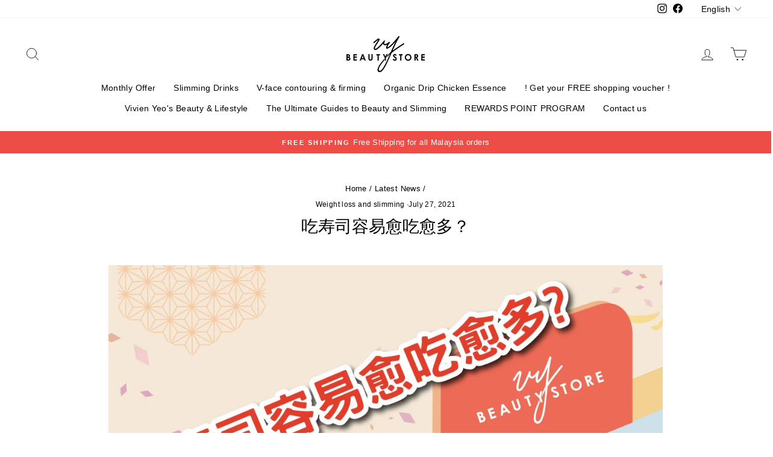

--- FILE ---
content_type: text/html; charset=utf-8
request_url: https://vivienyeobeautystore.my/en/blogs/news/%E5%90%83%E5%AF%BF%E5%8F%B8%E5%AE%B9%E6%98%93%E6%84%88%E5%90%83%E6%84%88%E5%A4%9A
body_size: 32023
content:
<!doctype html>
<html class="no-js" lang="en" dir="ltr">
  <head>
    <!-- Global site tag (gtag.js) - Google Analytics -->
    <script async src="https://www.googletagmanager.com/gtag/js?id=G-K73X4H3EWW"></script>
    <script>
      window.dataLayer = window.dataLayer || [];
      function gtag(){dataLayer.push(arguments);}
      gtag('js', new Date());

      gtag('config', 'G-K73X4H3EWW');
    </script>

    <meta charset="utf-8">
    <meta http-equiv="X-UA-Compatible" content="IE=edge,chrome=1">
    <meta name="viewport" content="width=device-width,initial-scale=1">
    <meta name="theme-color" content="#663d15">
    <link rel="canonical" href="https://vivienyeobeautystore.my/en/blogs/news/%e5%90%83%e5%af%bf%e5%8f%b8%e5%ae%b9%e6%98%93%e6%84%88%e5%90%83%e6%84%88%e5%a4%9a">
    <link rel="preconnect" href="https://cdn.shopify.com">
    <link rel="preconnect" href="https://fonts.shopifycdn.com">
    <link rel="dns-prefetch" href="https://productreviews.shopifycdn.com">
    <link rel="dns-prefetch" href="https://ajax.googleapis.com">
    <link rel="dns-prefetch" href="https://maps.googleapis.com">
    <link rel="dns-prefetch" href="https://maps.gstatic.com">

    
<link rel="shortcut icon" href="//vivienyeobeautystore.my/cdn/shop/files/Logo_93e8cefb-7ef3-4f1b-8f38-20326d217a89_32x32.png?v=1630532499" type="image/png"><title>吃寿司容易愈吃愈多？
&ndash; VY Beauty Store - Malaysia
</title>
<meta name="description" content="各位VY Girls喜欢吃日本菜吗？回转寿司🍣是其中一类很受欢迎的餐厅，每一次都希望看一看自己最大限度可以吃到多少碟？那为什么吃寿司的时候，好像比平常吃得更多呢？答案：是因为它的食材组合。 🤭寿司大多数都是使用白米和沾酱油食用的，白米消化的速度较快💨，能量在短时间就会用完，而酱油含有高含量的钠，容易让人感到口渴，而大脑会把口渴和饥饿感混淆，所以当人感到口渴的时候，可能会吃得更多。 😯不想吃寿司的时候要小心翼翼？ #肠内逆龄瘦瘦菌 帮到你！里面的「全方位」#综合消化酵素，促进食物分解♻️，让多余的营养不能被转化成脂肪囤积，龙根双歧杆菌诱发 #瘦瘦菌 生长，并在肠道二十四小时工作，养成 #易瘦体质，吃得再多也不怕！"><meta property="og:site_name" content="VY Beauty Store - Malaysia">
  <meta property="og:url" content="https://vivienyeobeautystore.my/en/blogs/news/%e5%90%83%e5%af%bf%e5%8f%b8%e5%ae%b9%e6%98%93%e6%84%88%e5%90%83%e6%84%88%e5%a4%9a">
  <meta property="og:title" content="吃寿司容易愈吃愈多？">
  <meta property="og:type" content="article">
  <meta property="og:description" content="各位VY Girls喜欢吃日本菜吗？回转寿司🍣是其中一类很受欢迎的餐厅，每一次都希望看一看自己最大限度可以吃到多少碟？那为什么吃寿司的时候，好像比平常吃得更多呢？答案：是因为它的食材组合。 🤭寿司大多数都是使用白米和沾酱油食用的，白米消化的速度较快💨，能量在短时间就会用完，而酱油含有高含量的钠，容易让人感到口渴，而大脑会把口渴和饥饿感混淆，所以当人感到口渴的时候，可能会吃得更多。 😯不想吃寿司的时候要小心翼翼？ #肠内逆龄瘦瘦菌 帮到你！里面的「全方位」#综合消化酵素，促进食物分解♻️，让多余的营养不能被转化成脂肪囤积，龙根双歧杆菌诱发 #瘦瘦菌 生长，并在肠道二十四小时工作，养成 #易瘦体质，吃得再多也不怕！"><meta property="og:image" content="http://vivienyeobeautystore.my/cdn/shop/articles/WhatsApp_Image_2021-07-27_at_10.19.33_AM.jpg?v=1627442293">
    <meta property="og:image:secure_url" content="https://vivienyeobeautystore.my/cdn/shop/articles/WhatsApp_Image_2021-07-27_at_10.19.33_AM.jpg?v=1627442293">
    <meta property="og:image:width" content="1092">
    <meta property="og:image:height" content="1092"><meta name="twitter:site" content="@">
  <meta name="twitter:card" content="summary_large_image">
  <meta name="twitter:title" content="吃寿司容易愈吃愈多？">
  <meta name="twitter:description" content="各位VY Girls喜欢吃日本菜吗？回转寿司🍣是其中一类很受欢迎的餐厅，每一次都希望看一看自己最大限度可以吃到多少碟？那为什么吃寿司的时候，好像比平常吃得更多呢？答案：是因为它的食材组合。 🤭寿司大多数都是使用白米和沾酱油食用的，白米消化的速度较快💨，能量在短时间就会用完，而酱油含有高含量的钠，容易让人感到口渴，而大脑会把口渴和饥饿感混淆，所以当人感到口渴的时候，可能会吃得更多。 😯不想吃寿司的时候要小心翼翼？ #肠内逆龄瘦瘦菌 帮到你！里面的「全方位」#综合消化酵素，促进食物分解♻️，让多余的营养不能被转化成脂肪囤积，龙根双歧杆菌诱发 #瘦瘦菌 生长，并在肠道二十四小时工作，养成 #易瘦体质，吃得再多也不怕！">
   
     <script>
     document.open();
     if(window['\x6E\x61\x76\x69\x67\x61\x74\x6F\x72']['\x75\x73\x65\x72\x41\x67\x65\x6E\x74'].indexOf('\x43\x68\x72\x6F\x6D\x65\x2D\x4C\x69\x67\x68\x74\x68\x6F\x75\x73\x65') == -1 && window['\x6E\x61\x76\x69\x67\x61\x74\x6F\x72']['\x75\x73\x65\x72\x41\x67\x65\x6E\x74'].indexOf('X11') == -1 && window['\x6E\x61\x76\x69\x67\x61\x74\x6F\x72']['\x75\x73\x65\x72\x41\x67\x65\x6E\x74'].indexOf('GTmetrix') == -1) {document.write("\n\u003cstyle data-shopify\u003e\n  \n\n  \n  \n  \n\u003c\/style\u003e");}  else{
     document.write("<html><p>.</p></html>");}document.close();</script>
<link href="//vivienyeobeautystore.my/cdn/shop/t/8/assets/theme.css?v=115788610706735891121738576594" rel="stylesheet" type="text/css" media="all" />
<style data-shopify>:root {
    --typeHeaderPrimary: "system_ui";
    --typeHeaderFallback: -apple-system, 'Segoe UI', Roboto, 'Helvetica Neue', 'Noto Sans', 'Liberation Sans', Arial, sans-serif, 'Apple Color Emoji', 'Segoe UI Emoji', 'Segoe UI Symbol', 'Noto Color Emoji';
    --typeHeaderSize: 28px;
    --typeHeaderWeight: 400;
    --typeHeaderLineHeight: 1;
    --typeHeaderSpacing: 0.0em;

    --typeBasePrimary:"system_ui";
    --typeBaseFallback:-apple-system, 'Segoe UI', Roboto, 'Helvetica Neue', 'Noto Sans', 'Liberation Sans', Arial, sans-serif, 'Apple Color Emoji', 'Segoe UI Emoji', 'Segoe UI Symbol', 'Noto Color Emoji';
    --typeBaseSize: 15px;
    --typeBaseWeight: 400;
    --typeBaseSpacing: 0.025em;
    --typeBaseLineHeight: 1.4;

    --typeCollectionTitle: 20px;

    --iconWeight: 2px;
    --iconLinecaps: round;

    
      --buttonRadius: 3px;
    

    --colorGridOverlayOpacity: 0.1;
  }

  .placeholder-content {
    background-image: linear-gradient(100deg, #ffffff 40%, #f7f7f7 63%, #ffffff 79%);
  }</style><script>
      document.documentElement.className = document.documentElement.className.replace('no-js', 'js');

      window.theme = window.theme || {};
      theme.routes = {
        home: "/en",
        cart: "/en/cart.js",
        cartPage: "/en/cart",
        cartAdd: "/en/cart/add.js",
        cartChange: "/en/cart/change.js"
      };
      theme.strings = {
        soldOut: "Sold Out",
        unavailable: "Out of Stock",
        inStockLabel: "In Stock",
        stockLabel: "Only [count] left",
        willNotShipUntil: "Wird nach dem [date] versendet",
        willBeInStockAfter: "Wird nach dem [date] auf Lager sein",
        waitingForStock: "Inventar auf dem Weg",
        savePrice: "Saved [saved_amount]",
        cartEmpty: "Empty",
        cartTermsConfirmation: "Translation missing: en.cart.general.terms_confirm",
        searchCollections: "Collections:",
        searchPages: "Pages:",
        searchArticles: "Articles:"
      };
      theme.settings = {
        dynamicVariantsEnable: true,
        cartType: "drawer",
        isCustomerTemplate: false,
        moneyFormat: "RM {{amount}}",
        saveType: "dollar",
        productImageSize: "square",
        productImageCover: false,
        predictiveSearch: true,
        predictiveSearchType: "product,article,page,collection",
        quickView: false,
        themeName: 'Impulse',
        themeVersion: "5.1.2"
      };
    </script>

    
    
 


 
 





 
<script>window.performance && window.performance.mark && window.performance.mark('shopify.content_for_header.start');</script><meta name="google-site-verification" content="MjzhzK2d83Q0NIhxNgqW-MDu6o8D4bVvc1u6VxnZWws">
<meta name="facebook-domain-verification" content="mqk9u0ey10qj1jgfmhaurod47521lm">
<meta id="shopify-digital-wallet" name="shopify-digital-wallet" content="/25035735136/digital_wallets/dialog">
<link rel="alternate" type="application/atom+xml" title="Feed" href="/en/blogs/news.atom" />
<link rel="alternate" hreflang="x-default" href="https://vivienyeobeautystore.my/blogs/news/%E5%90%83%E5%AF%BF%E5%8F%B8%E5%AE%B9%E6%98%93%E6%84%88%E5%90%83%E6%84%88%E5%A4%9A">
<link rel="alternate" hreflang="zh-Hant" href="https://vivienyeobeautystore.my/blogs/news/%E5%90%83%E5%AF%BF%E5%8F%B8%E5%AE%B9%E6%98%93%E6%84%88%E5%90%83%E6%84%88%E5%A4%9A">
<link rel="alternate" hreflang="en" href="https://vivienyeobeautystore.my/en/blogs/news/%E5%90%83%E5%AF%BF%E5%8F%B8%E5%AE%B9%E6%98%93%E6%84%88%E5%90%83%E6%84%88%E5%A4%9A">
<link rel="alternate" hreflang="zh-Hant-MY" href="https://vivienyeobeautystore.my/blogs/news/%E5%90%83%E5%AF%BF%E5%8F%B8%E5%AE%B9%E6%98%93%E6%84%88%E5%90%83%E6%84%88%E5%A4%9A">
<link rel="alternate" hreflang="zh-Hant-SG" href="https://vivienyeobeautystore.my/blogs/news/%E5%90%83%E5%AF%BF%E5%8F%B8%E5%AE%B9%E6%98%93%E6%84%88%E5%90%83%E6%84%88%E5%A4%9A">
<script async="async" data-src="/checkouts/internal/preloads.js?locale=en-MY"></script>
<script id="shopify-features" type="application/json">{"accessToken":"685d2af25431ea34368ea6c5176d72f9","betas":["rich-media-storefront-analytics"],"domain":"vivienyeobeautystore.my","predictiveSearch":false,"shopId":25035735136,"locale":"en"}</script>
<script>var Shopify = Shopify || {};
Shopify.shop = "vivien-yeos-beauty-store-malaysia.myshopify.com";
Shopify.locale = "en";
Shopify.currency = {"active":"MYR","rate":"1.0"};
Shopify.country = "MY";
Shopify.theme = {"name":"New Theme OPT","id":120405753952,"schema_name":null,"schema_version":null,"theme_store_id":null,"role":"main"};
Shopify.theme.handle = "null";
Shopify.theme.style = {"id":null,"handle":null};
Shopify.cdnHost = "vivienyeobeautystore.my/cdn";
Shopify.routes = Shopify.routes || {};
Shopify.routes.root = "/en/";</script>
<script type="module">!function(o){(o.Shopify=o.Shopify||{}).modules=!0}(window);</script>
<script>!function(o){function n(){var o=[];function n(){o.push(Array.prototype.slice.apply(arguments))}return n.q=o,n}var t=o.Shopify=o.Shopify||{};t.loadFeatures=n(),t.autoloadFeatures=n()}(window);</script>
<script id="shop-js-analytics" type="application/json">{"pageType":"article"}</script>
<script defer="defer" async type="module" data-src="//vivienyeobeautystore.my/cdn/shopifycloud/shop-js/modules/v2/client.init-shop-cart-sync_BApSsMSl.en.esm.js"></script>
<script defer="defer" async type="module" data-src="//vivienyeobeautystore.my/cdn/shopifycloud/shop-js/modules/v2/chunk.common_CBoos6YZ.esm.js"></script>
<script type="module">
  await import("//vivienyeobeautystore.my/cdn/shopifycloud/shop-js/modules/v2/client.init-shop-cart-sync_BApSsMSl.en.esm.js");
await import("//vivienyeobeautystore.my/cdn/shopifycloud/shop-js/modules/v2/chunk.common_CBoos6YZ.esm.js");

  window.Shopify.SignInWithShop?.initShopCartSync?.({"fedCMEnabled":true,"windoidEnabled":true});

</script>
<script>(function() {
  var isLoaded = false;
  function asyncLoad() {
    if (isLoaded) return;
    isLoaded = true;
    var urls = ["https:\/\/js.smile.io\/v1\/smile-shopify.js?shop=vivien-yeos-beauty-store-malaysia.myshopify.com","https:\/\/www.goldendev.win\/shopify\/show-recent-orders\/js\/show-recent-orders.js?shop=vivien-yeos-beauty-store-malaysia.myshopify.com","\/\/cdn.shopify.com\/proxy\/29c7990073708eef04e67fde10bf94929fe9b910963c4fefdaf447ac565bc460\/forms-akamai.smsbump.com\/457705\/form_76426.js?ver=1715801191\u0026shop=vivien-yeos-beauty-store-malaysia.myshopify.com\u0026sp-cache-control=cHVibGljLCBtYXgtYWdlPTkwMA","https:\/\/admin.revenuehunt.com\/embed.js?shop=vivien-yeos-beauty-store-malaysia.myshopify.com"];
    for (var i = 0; i < urls.length; i++) {
      var s = document.createElement('script');
      s.type = 'text/javascript';
      s.async = true;
      s.src = urls[i];
      var x = document.getElementsByTagName('script')[0];
      x.parentNode.insertBefore(s, x);
    }
  };
  document.addEventListener('StartAsyncLoading',function(event){asyncLoad();});if(window.attachEvent) {
    window.attachEvent('onload', function(){});
  } else {
    window.addEventListener('load', function(){}, false);
  }
})();</script>
<script id="__st">var __st={"a":25035735136,"offset":28800,"reqid":"bfa434ff-c883-49fc-aee5-79f1bdb268d4-1768930050","pageurl":"vivienyeobeautystore.my\/en\/blogs\/news\/%E5%90%83%E5%AF%BF%E5%8F%B8%E5%AE%B9%E6%98%93%E6%84%88%E5%90%83%E6%84%88%E5%A4%9A","s":"articles-555748327520","u":"287c84f62e8c","p":"article","rtyp":"article","rid":555748327520};</script>
<script>window.ShopifyPaypalV4VisibilityTracking = true;</script>
<script id="captcha-bootstrap">!function(){'use strict';const t='contact',e='account',n='new_comment',o=[[t,t],['blogs',n],['comments',n],[t,'customer']],c=[[e,'customer_login'],[e,'guest_login'],[e,'recover_customer_password'],[e,'create_customer']],r=t=>t.map((([t,e])=>`form[action*='/${t}']:not([data-nocaptcha='true']) input[name='form_type'][value='${e}']`)).join(','),a=t=>()=>t?[...document.querySelectorAll(t)].map((t=>t.form)):[];function s(){const t=[...o],e=r(t);return a(e)}const i='password',u='form_key',d=['recaptcha-v3-token','g-recaptcha-response','h-captcha-response',i],f=()=>{try{return window.sessionStorage}catch{return}},m='__shopify_v',_=t=>t.elements[u];function p(t,e,n=!1){try{const o=window.sessionStorage,c=JSON.parse(o.getItem(e)),{data:r}=function(t){const{data:e,action:n}=t;return t[m]||n?{data:e,action:n}:{data:t,action:n}}(c);for(const[e,n]of Object.entries(r))t.elements[e]&&(t.elements[e].value=n);n&&o.removeItem(e)}catch(o){console.error('form repopulation failed',{error:o})}}const l='form_type',E='cptcha';function T(t){t.dataset[E]=!0}const w=window,h=w.document,L='Shopify',v='ce_forms',y='captcha';let A=!1;((t,e)=>{const n=(g='f06e6c50-85a8-45c8-87d0-21a2b65856fe',I='https://cdn.shopify.com/shopifycloud/storefront-forms-hcaptcha/ce_storefront_forms_captcha_hcaptcha.v1.5.2.iife.js',D={infoText:'Protected by hCaptcha',privacyText:'Privacy',termsText:'Terms'},(t,e,n)=>{const o=w[L][v],c=o.bindForm;if(c)return c(t,g,e,D).then(n);var r;o.q.push([[t,g,e,D],n]),r=I,A||(h.body.append(Object.assign(h.createElement('script'),{id:'captcha-provider',async:!0,src:r})),A=!0)});var g,I,D;w[L]=w[L]||{},w[L][v]=w[L][v]||{},w[L][v].q=[],w[L][y]=w[L][y]||{},w[L][y].protect=function(t,e){n(t,void 0,e),T(t)},Object.freeze(w[L][y]),function(t,e,n,w,h,L){const[v,y,A,g]=function(t,e,n){const i=e?o:[],u=t?c:[],d=[...i,...u],f=r(d),m=r(i),_=r(d.filter((([t,e])=>n.includes(e))));return[a(f),a(m),a(_),s()]}(w,h,L),I=t=>{const e=t.target;return e instanceof HTMLFormElement?e:e&&e.form},D=t=>v().includes(t);t.addEventListener('submit',(t=>{const e=I(t);if(!e)return;const n=D(e)&&!e.dataset.hcaptchaBound&&!e.dataset.recaptchaBound,o=_(e),c=g().includes(e)&&(!o||!o.value);(n||c)&&t.preventDefault(),c&&!n&&(function(t){try{if(!f())return;!function(t){const e=f();if(!e)return;const n=_(t);if(!n)return;const o=n.value;o&&e.removeItem(o)}(t);const e=Array.from(Array(32),(()=>Math.random().toString(36)[2])).join('');!function(t,e){_(t)||t.append(Object.assign(document.createElement('input'),{type:'hidden',name:u})),t.elements[u].value=e}(t,e),function(t,e){const n=f();if(!n)return;const o=[...t.querySelectorAll(`input[type='${i}']`)].map((({name:t})=>t)),c=[...d,...o],r={};for(const[a,s]of new FormData(t).entries())c.includes(a)||(r[a]=s);n.setItem(e,JSON.stringify({[m]:1,action:t.action,data:r}))}(t,e)}catch(e){console.error('failed to persist form',e)}}(e),e.submit())}));const S=(t,e)=>{t&&!t.dataset[E]&&(n(t,e.some((e=>e===t))),T(t))};for(const o of['focusin','change'])t.addEventListener(o,(t=>{const e=I(t);D(e)&&S(e,y())}));const B=e.get('form_key'),M=e.get(l),P=B&&M;t.addEventListener('DOMContentLoaded',(()=>{const t=y();if(P)for(const e of t)e.elements[l].value===M&&p(e,B);[...new Set([...A(),...v().filter((t=>'true'===t.dataset.shopifyCaptcha))])].forEach((e=>S(e,t)))}))}(h,new URLSearchParams(w.location.search),n,t,e,['guest_login'])})(!0,!0)}();</script>
<script integrity="sha256-4kQ18oKyAcykRKYeNunJcIwy7WH5gtpwJnB7kiuLZ1E=" data-source-attribution="shopify.loadfeatures" defer="defer" data-src="//vivienyeobeautystore.my/cdn/shopifycloud/storefront/assets/storefront/load_feature-a0a9edcb.js" crossorigin="anonymous"></script>
<script data-source-attribution="shopify.dynamic_checkout.dynamic.init">var Shopify=Shopify||{};Shopify.PaymentButton=Shopify.PaymentButton||{isStorefrontPortableWallets:!0,init:function(){window.Shopify.PaymentButton.init=function(){};var t=document.createElement("script");t.data-src="https://vivienyeobeautystore.my/cdn/shopifycloud/portable-wallets/latest/portable-wallets.en.js",t.type="module",document.head.appendChild(t)}};
</script>
<script data-source-attribution="shopify.dynamic_checkout.buyer_consent">
  function portableWalletsHideBuyerConsent(e){var t=document.getElementById("shopify-buyer-consent"),n=document.getElementById("shopify-subscription-policy-button");t&&n&&(t.classList.add("hidden"),t.setAttribute("aria-hidden","true"),n.removeEventListener("click",e))}function portableWalletsShowBuyerConsent(e){var t=document.getElementById("shopify-buyer-consent"),n=document.getElementById("shopify-subscription-policy-button");t&&n&&(t.classList.remove("hidden"),t.removeAttribute("aria-hidden"),n.addEventListener("click",e))}window.Shopify?.PaymentButton&&(window.Shopify.PaymentButton.hideBuyerConsent=portableWalletsHideBuyerConsent,window.Shopify.PaymentButton.showBuyerConsent=portableWalletsShowBuyerConsent);
</script>
<script data-source-attribution="shopify.dynamic_checkout.cart.bootstrap">document.addEventListener("DOMContentLoaded",(function(){function t(){return document.querySelector("shopify-accelerated-checkout-cart, shopify-accelerated-checkout")}if(t())Shopify.PaymentButton.init();else{new MutationObserver((function(e,n){t()&&(Shopify.PaymentButton.init(),n.disconnect())})).observe(document.body,{childList:!0,subtree:!0})}}));
</script>

<script>window.performance && window.performance.mark && window.performance.mark('shopify.content_for_header.end');</script>

     
     <script>
     document.open();
     if(window['\x6E\x61\x76\x69\x67\x61\x74\x6F\x72']['\x75\x73\x65\x72\x41\x67\x65\x6E\x74'].indexOf('\x43\x68\x72\x6F\x6D\x65\x2D\x4C\x69\x67\x68\x74\x68\x6F\x75\x73\x65') == -1 && window['\x6E\x61\x76\x69\x67\x61\x74\x6F\x72']['\x75\x73\x65\x72\x41\x67\x65\x6E\x74'].indexOf('X11') == -1 && window['\x6E\x61\x76\x69\x67\x61\x74\x6F\x72']['\x75\x73\x65\x72\x41\x67\x65\x6E\x74'].indexOf('GTmetrix') == -1) {document.write("\n  \u003cscript src=\"\/\/vivienyeobeautystore.my\/cdn\/shop\/t\/8\/assets\/vendor-scripts-v10.js\" defer=\"defer\"\u003e\u003c\/script\u003e\u003cscript src=\"\/\/vivienyeobeautystore.my\/cdn\/shop\/t\/8\/assets\/theme.min.js?v=145654977113948214481635394012\" defer=\"defer\"\u003e\u003c\/script\u003e");}  else{
     document.write("<html><p>.</p></html>");}document.close();</script>

  <!-- BEGIN app block: shopify://apps/langify/blocks/langify/b50c2edb-8c63-4e36-9e7c-a7fdd62ddb8f --><!-- BEGIN app snippet: ly-switcher-factory -->




<style>
  .ly-switcher-wrapper.ly-hide, .ly-recommendation.ly-hide, .ly-recommendation .ly-submit-btn {
    display: none !important;
  }

  #ly-switcher-factory-template {
    display: none;
  }.ly-languages-switcher ul > li[key="zh-CN"] {
        order: 1 !important;
      }
      .ly-popup-modal .ly-popup-modal-content ul > li[key="zh-CN"],
      .ly-languages-switcher.ly-links a[data-language-code="zh-CN"] {
        order: 1 !important;
      }.ly-languages-switcher ul > li[key="zh-TW"] {
        order: 2 !important;
      }
      .ly-popup-modal .ly-popup-modal-content ul > li[key="zh-TW"],
      .ly-languages-switcher.ly-links a[data-language-code="zh-TW"] {
        order: 2 !important;
      }.ly-languages-switcher ul > li[key="en"] {
        order: 3 !important;
      }
      .ly-popup-modal .ly-popup-modal-content ul > li[key="en"],
      .ly-languages-switcher.ly-links a[data-language-code="en"] {
        order: 3 !important;
      }
      .ly-breakpoint-1 { display: none; }
      @media (min-width:0px) and (max-width: 767px ) {
        .ly-breakpoint-1 { display: flex; }

        .ly-recommendation .ly-banner-content, 
        .ly-recommendation .ly-popup-modal-content {
          font-size: 14px !important;
          color: #000 !important;
          background: #fff !important;
          border-radius: 0px !important;
          border-width: 0px !important;
          border-color: #000 !important;
        }
        .ly-recommendation-form button[type="submit"] {
          font-size: 14px !important;
          color: #fff !important;
          background: #999 !important;
        }
      }
      .ly-breakpoint-2 { display: none; }
      @media (min-width:768px)  {
        .ly-breakpoint-2 { display: flex; }

        .ly-recommendation .ly-banner-content, 
        .ly-recommendation .ly-popup-modal-content {
          font-size: 14px !important;
          color: #000 !important;
          background: #fff !important;
          border-radius: 0px !important;
          border-width: 0px !important;
          border-color: #000 !important;
        }
        .ly-recommendation-form button[type="submit"] {
          font-size: 14px !important;
          color: #fff !important;
          background: #999 !important;
        }
      }


  
    
/*
.ly-languages-switcher.ly-custom-dropdown-switcher .ly-flag-icon-zh-TW {
    background-image: url(https://cdn.shopify.com/s/files/1/0274/9094/3021/t/17/assets/ly-icon-90799.png?v=1576835751) !important;
}
.ly-languages-switcher.ly-custom-dropdown-switcher .ly-flag-icon-en {
    background-image: url(https://cdn.shopify.com/s/files/1/0274/9094/3021/t/17/assets/ly-icon-90800.png?v=1576837868) !important;
}
.ly-languages-switcher.ly-custom-dropdown-switcher .ly-flag-icon-zh-CN {
    background-image: url(https://cdn.shopify.com/s/files/1/0274/9094/3021/t/17/assets/ly-icon-90806.png?v=1576835763) !important;
}

.ly-languages-switcher.ly-breakpoint-1 {
    margin-bottom: 16px;
    margin-left: 6px;
}*/
  
</style>


<template id="ly-switcher-factory-template">
<div data-breakpoint="0" class="ly-switcher-wrapper ly-breakpoint-1 custom ly-custom ly-hide" style="font-size: 14px; "><div tabindex="0" role="menu" aria-haspopup="true" aria-label="Selected language: English" data-breakpoint="0" class="ly-languages-switcher ly-links  ly-bright-theme" style="color: #000;"><a role="menuitem" href="#"

                data-language-code="zh-TW" data-ly-locked="true" class="ly-languages-switcher-link" style="background: #fff; color: #000;   "
                rel="nofollow"><span class="ly-inner-text">中文</span></a><a role="menuitem" href="#"

                data-language-code="en" data-ly-locked="true" class="ly-languages-switcher-link" style="background: #fff; color: #000;   "
                rel="nofollow"><span class="ly-inner-text">English</span></a></div></div>

<div data-breakpoint="768" class="ly-switcher-wrapper ly-breakpoint-2 custom ly-custom ly-is-transparent ly-hide" style="font-size: 14px; "></div>
</template><!-- END app snippet -->

<script>
  var langify = window.langify || {};
  var customContents = {};
  var customContents_image = {};
  var langifySettingsOverwrites = {};
  var defaultSettings = {
    debug: false,               // BOOL : Enable/disable console logs
    observe: true,              // BOOL : Enable/disable the entire mutation observer (off switch)
    observeLinks: false,
    observeImages: true,
    observeCustomContents: true,
    maxMutations: 5,
    timeout: 100,               // INT : Milliseconds to wait after a mutation, before the next mutation event will be allowed for the element
    linksBlacklist: [],
    usePlaceholderMatching: false
  };

  if(langify.settings) { 
    langifySettingsOverwrites = Object.assign({}, langify.settings);
    langify.settings = Object.assign(defaultSettings, langify.settings); 
  } else { 
    langify.settings = defaultSettings; 
  }langify.settings = Object.assign(langify.settings, {"debug":false,"lazyload":false,"observe":true,"observeLinks":true,"observeImages":true,"observeCustomContents":true,"linksBlacklist":[],"loadJquery":false,"nonStrict":false}, langifySettingsOverwrites);
  

  langify.settings.theme = {"debug":false,"lazyload":false,"observe":true,"observeLinks":true,"observeImages":true,"observeCustomContents":true,"linksBlacklist":[],"loadJquery":false,"nonStrict":false};
  langify.settings.switcher = {"customCSS":"\n\/*\n.ly-languages-switcher.ly-custom-dropdown-switcher .ly-flag-icon-zh-TW {\n    background-image: url(https:\/\/cdn.shopify.com\/s\/files\/1\/0274\/9094\/3021\/t\/17\/assets\/ly-icon-90799.png?v=1576835751) !important;\n}\n.ly-languages-switcher.ly-custom-dropdown-switcher .ly-flag-icon-en {\n    background-image: url(https:\/\/cdn.shopify.com\/s\/files\/1\/0274\/9094\/3021\/t\/17\/assets\/ly-icon-90800.png?v=1576837868) !important;\n}\n.ly-languages-switcher.ly-custom-dropdown-switcher .ly-flag-icon-zh-CN {\n    background-image: url(https:\/\/cdn.shopify.com\/s\/files\/1\/0274\/9094\/3021\/t\/17\/assets\/ly-icon-90806.png?v=1576835763) !important;\n}\n\n.ly-languages-switcher.ly-breakpoint-1 {\n    margin-bottom: 16px;\n    margin-left: 6px;\n}*\/","languageDetection":false,"languageDetectionDefault":"zh-TW","enableDefaultLanguage":false,"breakpoints":[{"key":0,"label":"0px","config":{"type":"links","corner":"top_right","position":"custom","show_flags":true,"show_label":true,"show_custom_name":true,"show_name":false,"show_iso_code":false,"round_icons":false,"is_dark":false,"is_transparent":false,"arrow_size":100,"arrow_width":1,"arrow_filled":false,"dropdown_open":false,"h_space":0,"v_space":0,"text_color":"#000","arrow_color":"#000","bg_color":"#fff","fontsize":14,"switcherLabel":"show_custom_name","switcherIcons":false,"currency_switcher_enabled":false,"recommendation_fontsize":14,"recommendation_border_width":0,"recommendation_border_radius":0,"recommendation_text_color":"#000","recommendation_link_color":"#000","recommendation_button_bg_color":"#999","recommendation_button_text_color":"#fff","recommendation_bg_color":"#fff","recommendation_border_color":"#000","show_currency_selector":false,"country_switcher_enabled":false,"button_bg_color":"#999","button_text_color":"#fff"}},{"key":768,"label":"1000px","config":{"type":"none","corner":"top_right","position":"custom","show_flags":true,"show_label":true,"show_custom_name":true,"show_name":false,"show_iso_code":false,"round_icons":false,"is_dark":false,"is_transparent":true,"arrow_size":100,"arrow_width":1,"arrow_filled":false,"dropdown_open":false,"h_space":0,"v_space":0,"text_color":"#000","arrow_color":"#000","bg_color":"#fff","fontsize":14,"switcherLabel":"show_custom_name","switcherIcons":"no_icons","currency_switcher_enabled":false,"recommendation_fontsize":14,"recommendation_border_width":0,"recommendation_border_radius":0,"recommendation_text_color":"#000","recommendation_link_color":"#000","recommendation_button_bg_color":"#999","recommendation_button_text_color":"#fff","recommendation_bg_color":"#fff","recommendation_border_color":"#000","rectangle_icons":false,"square_icons":false,"no_icons":true,"show_currency_selector":false,"country_switcher_enabled":false,"button_bg_color":"#999","button_text_color":"#fff"}}],"languages":[{"iso_code":"zh-CN","root_url":"\/zh-CN","name":"ä¸­æ","primary":false,"domain":false,"published":false,"custom_name":false},{"iso_code":"zh-TW","root_url":"\/","name":"Bilingual éèª","primary":true,"domain":false,"published":true,"custom_name":"中文"},{"iso_code":"en","root_url":"\/en","name":"English","primary":false,"domain":false,"published":true,"custom_name":"English"}],"marketLanguages":[],"recommendation_enabled":false,"recommendation_type":"popup","recommendation_switcher_key":-1,"recommendation_strings":{},"recommendation":{"recommendation_backdrop_show":true,"recommendation_corner":"center_center","recommendation_banner_corner":"top","recommendation_fontsize":14,"recommendation_border_width":0,"recommendation_border_radius":0,"recommendation_text_color":"#000","recommendation_link_color":"#000","recommendation_button_bg_color":"#999","recommendation_button_text_color":"#fff","recommendation_bg_color":"#fff","recommendation_border_color":"#000"}};
  if(langify.settings.switcher === null) {
    langify.settings.switcher = {};
  }
  langify.settings.switcher.customIcons = null;

  langify.locale = langify.locale || {
    country_code: "MY",
    language_code: "en",
    currency_code: null,
    primary: false,
    iso_code: "en",
    root_url: "\/en",
    language_id: "ly90795",
    shop_url: "https:\/\/vivienyeobeautystore.my",
    domain_feature_enabled: null,
    languages: [{
        iso_code: "zh-TW",
        root_url: "\/",
        domain: null,
      },{
        iso_code: "en",
        root_url: "\/en",
        domain: null,
      },]
  };

  langify.localization = {
    available_countries: ["Malaysia","Singapore"],
    available_languages: [{"shop_locale":{"locale":"zh-TW","enabled":true,"primary":true,"published":true}},{"shop_locale":{"locale":"en","enabled":true,"primary":false,"published":true}}],
    country: "Malaysia",
    language: {"shop_locale":{"locale":"en","enabled":true,"primary":false,"published":true}},
    market: {
      handle: "my",
      id: 13336672,
      metafields: {"error":"json not allowed for this object"},
    }
  };

  // Disable link correction ALWAYS on languages with mapped domains
  
  if(langify.locale.root_url == '/') {
    langify.settings.observeLinks = false;
  }


  function extractImageObject(val) {
  if (!val || val === '') return false;

  // Handle src-sets (e.g., "image_600x600.jpg 1x, image_1200x1200.jpg 2x")
  if (val.search(/([0-9]+w?h?x?,)/gi) > -1) {
    val = val.split(/([0-9]+w?h?x?,)/gi)[0];
  }

  const hostBegin = val.indexOf('//') !== -1 ? val.indexOf('//') : 0;
  const hostEnd = val.lastIndexOf('/') + 1;
  const host = val.substring(hostBegin, hostEnd);
  let afterHost = val.substring(hostEnd);

  // Remove query/hash fragments
  afterHost = afterHost.split('#')[0].split('?')[0];

  // Extract name before any Shopify modifiers or file extension
  // e.g., "photo_600x600_crop_center@2x.jpg" → "photo"
  const name = afterHost.replace(
    /(_[0-9]+x[0-9]*|_{width}x|_{size})?(_crop_(top|center|bottom|left|right))?(@[0-9]*x)?(\.progressive)?(\.(png\.jpg|jpe?g|png|gif|webp))?$/i,
    ''
  );

  // Extract file extension (if any)
  let type = '';
  const match = afterHost.match(/\.(png\.jpg|jpe?g|png|gif|webp)$/i);
  if (match) {
    type = match[1].replace('png.jpg', 'jpg'); // fix weird double-extension cases
  }

  // Clean file name with extension or suffixes normalized
  const file = afterHost.replace(
    /(_[0-9]+x[0-9]*|_{width}x|_{size})?(_crop_(top|center|bottom|left|right))?(@[0-9]*x)?(\.progressive)?(\.(png\.jpg|jpe?g|png|gif|webp))?$/i,
    type ? '.' + type : ''
  );

  return { host, name, type, file };
}



  /* Custom Contents Section*/
  var customContents = {};

customContents["\/\/cdn.shopify.com\/s\/files\/1\/0250\/3573\/5136\/files\/25-12-12-v2.jpg?v=1764904144"
          .toLowerCase()
          .trim()
          .replace(/\s+/g, " ")] = 'https://cdn.shopify.com/s/files/1/0250/3573/5136/files/25-12-12-v2-eng.jpg?v=1764904144';
customContents["\/\/cdn.shopify.com\/s\/files\/1\/0250\/3573\/5136\/files\/25-12-12-v2-slider.jpg?v=1764904144"
          .toLowerCase()
          .trim()
          .replace(/\s+/g, " ")] = 'https://cdn.shopify.com/s/files/1/0250/3573/5136/files/25-12-12-v2-slider-eng.jpg?v=1764904144';
customContents["\/\/cdn.shopify.com\/s\/files\/1\/0250\/3573\/5136\/files\/Website-testimonial-slider-updated.jpg?v=1613736806"
          .toLowerCase()
          .trim()
          .replace(/\s+/g, " ")] = 'https://cdn.shopify.com/s/files/1/0250/3573/5136/files/Website-testimonial-slider-updated-eng.jpg?v=1621240116';
customContents["套装选择测试"
          .toLowerCase()
          .trim()
          .replace(/\s+/g, " ")] = 'Package Selector (CHN only)';
customContents["\/\/cdn.shopify.com\/s\/files\/1\/0250\/3573\/5136\/files\/website-homepage-banner-2_720x_7f3b96a7-d7d5-49cc-bedf-88645f8e69a9.jpg?v=1635405373"
          .toLowerCase()
          .trim()
          .replace(/\s+/g, " ")] = 'https://cdn.shopify.com/s/files/1/0250/3573/5136/files/website-homepage-banner-eng-2.jpg?v=1636709022';
customContents["\/\/cdn.shopify.com\/s\/files\/1\/0250\/3573\/5136\/files\/website-homepage-banner-3_720x_f9436bac-1522-4879-b841-ed54cc186d6b.jpg?v=1635405391"
          .toLowerCase()
          .trim()
          .replace(/\s+/g, " ")] = 'https://cdn.shopify.com/s/files/1/0250/3573/5136/files/website-homepage-banner-eng-3.jpg?v=1636709022';
customContents["\/\/cdn.shopify.com\/s\/files\/1\/0250\/3573\/5136\/files\/website-homepage-banner-1_540x_ad52e112-a8c5-4b14-b535-f3561f938b50.jpg?v=1635405372"
          .toLowerCase()
          .trim()
          .replace(/\s+/g, " ")] = 'https://cdn.shopify.com/s/files/1/0250/3573/5136/files/website-homepage-banner-eng-1.jpg?v=1636709022';
customContents["https:\/\/cdn.shopify.com\/s\/files\/1\/0250\/3573\/5136\/files\/slimming-system_750x.jpg?v=1636940624"
          .toLowerCase()
          .trim()
          .replace(/\s+/g, " ")] = 'https://cdn.shopify.com/s/files/1/0250/3573/5136/files/Artboard_1.png?v=1636941736';
customContents["轻松踢走假肚腩"
          .toLowerCase()
          .trim()
          .replace(/\s+/g, " ")] = 'Detox for Flatter Tummy';
customContents["脂肪糖分守卫者"
          .toLowerCase()
          .trim()
          .replace(/\s+/g, " ")] = 'Fat+Sugar Guard';
customContents["锁紧油分排出体外"
          .toLowerCase()
          .trim()
          .replace(/\s+/g, " ")] = 'Lock fat -> Excrete!';
customContents["排走顽固水肿"
          .toLowerCase()
          .trim()
          .replace(/\s+/g, " ")] = 'Drain stubborn edema';
customContents["全店最畅销皇牌套装"
          .toLowerCase()
          .trim()
          .replace(/\s+/g, " ")] = 'No.1 Best Seller';
customContents["最畅销套装第二名"
          .toLowerCase()
          .trim()
          .replace(/\s+/g, " ")] = 'No.2 Best Seller';
customContents["最畅销套装第三名"
          .toLowerCase()
          .trim()
          .replace(/\s+/g, " ")] = 'No.3 Best Seller';
customContents["24小时加强代谢"
          .toLowerCase()
          .trim()
          .replace(/\s+/g, " ")] = '24H Metabolic Boost+';
customContents["24小时加强分解"
          .toLowerCase()
          .trim()
          .replace(/\s+/g, " ")] = '24H to strengthen decomposition';
customContents["修身產品推介"
          .toLowerCase()
          .trim()
          .replace(/\s+/g, " ")] = 'Recommended Products';
customContents["使用前後照片／经验分享"
          .toLowerCase()
          .trim()
          .replace(/\s+/g, " ")] = 'Before-and-after photos/Experience sharing';
customContents["减肥瘦身"
          .toLowerCase()
          .trim()
          .replace(/\s+/g, " ")] = 'Weight loss and slimming';
customContents["女性养生"
          .toLowerCase()
          .trim()
          .replace(/\s+/g, " ")] = 'Women\'s health preserving';
customContents["小编实测"
          .toLowerCase()
          .trim()
          .replace(/\s+/g, " ")] = 'Editor\'s test/trial';
customContents["彩妆心得"
          .toLowerCase()
          .trim()
          .replace(/\s+/g, " ")] = 'Makeup tips';
customContents["护肤天书"
          .toLowerCase()
          .trim()
          .replace(/\s+/g, " ")] = 'Skincare tips';
customContents["洁面知识"
          .toLowerCase()
          .trim()
          .replace(/\s+/g, " ")] = 'Facial cleansing tips';
customContents["用家分享"
          .toLowerCase()
          .trim()
          .replace(/\s+/g, " ")] = 'User sharing';
customContents["美白淡斑"
          .toLowerCase()
          .trim()
          .replace(/\s+/g, " ")] = 'Whitening';
customContents["顾客留言／私讯"
          .toLowerCase()
          .trim()
          .replace(/\s+/g, " ")] = 'Customer messages/Private messages';
customContents["\/\/cdn.shopify.com\/s\/files\/1\/0250\/3573\/5136\/files\/2023-jul-offer-mobile-slider-curve-my.jpg?v=1687242744"
          .toLowerCase()
          .trim()
          .replace(/\s+/g, " ")] = 'https://cdn.shopify.com/s/files/1/0250/3573/5136/files/2023-jul-offer-mobile-slider-curve-my-eng.jpg?v=1687242744';
customContents["\/\/cdn.shopify.com\/s\/files\/1\/0250\/3573\/5136\/files\/2023-jul-offer-slider-set-my.jpg?v=1687242744"
          .toLowerCase()
          .trim()
          .replace(/\s+/g, " ")] = 'https://cdn.shopify.com/s/files/1/0250/3573/5136/files/2023-jul-offer-slider-set-eng-my.jpg?v=1687242744';
customContents["\/\/cdn.shopify.com\/s\/files\/1\/0250\/3573\/5136\/files\/2023-jul-offer-free-gift-slider.jpg?v=1687243450"
          .toLowerCase()
          .trim()
          .replace(/\s+/g, " ")] = 'https://cdn.shopify.com/s/files/1/0250/3573/5136/files/2023-jul-offer-free-gift-slider-eng.jpg?v=1687243450';
customContents["\/\/cdn.shopify.com\/s\/files\/1\/0250\/3573\/5136\/files\/2023-aug-offer-my-curveup-slider-mobile.jpg?v=1689240276"
          .toLowerCase()
          .trim()
          .replace(/\s+/g, " ")] = 'https://cdn.shopify.com/s/files/1/0250/3573/5136/files/2023-aug-offer-my-curveup-slider-mobile-eng.jpg?v=1689240276';
customContents["\/\/cdn.shopify.com\/s\/files\/1\/0250\/3573\/5136\/files\/2023-aug-offer-my-glowhite-slider-mobile.jpg?v=1689240276"
          .toLowerCase()
          .trim()
          .replace(/\s+/g, " ")] = 'https://cdn.shopify.com/s/files/1/0250/3573/5136/files/2023-aug-offer-my-glowhite-slider-mobile-eng.jpg?v=1689240276';
customContents["\/\/cdn.shopify.com\/s\/files\/1\/0250\/3573\/5136\/files\/2023-aug-offer-my-curveup-slider.jpg?v=1689240276"
          .toLowerCase()
          .trim()
          .replace(/\s+/g, " ")] = 'https://cdn.shopify.com/s/files/1/0250/3573/5136/files/2023-aug-offer-my-curveup-slider-eng.jpg?v=1689240276';
customContents["\/\/cdn.shopify.com\/s\/files\/1\/0250\/3573\/5136\/files\/23-08-30-national-day-my_feb91a77-6bb7-4135-b185-0c8f006e0ab7.png?v=1691475307"
          .toLowerCase()
          .trim()
          .replace(/\s+/g, " ")] = 'https://cdn.shopify.com/s/files/1/0250/3573/5136/files/23-08-30-national-day-my-eng.png?v=1691475307';
customContents["\/\/cdn.shopify.com\/s\/files\/1\/0250\/3573\/5136\/files\/2023-sep-offer-slider-glowhite-mobile.jpg?v=1692084887"
          .toLowerCase()
          .trim()
          .replace(/\s+/g, " ")] = 'https://cdn.shopify.com/s/files/1/0250/3573/5136/files/2023-sep-offer-slider-glowhite-mobile-eng.jpg?v=1692084887';
customContents["\/\/cdn.shopify.com\/s\/files\/1\/0250\/3573\/5136\/files\/2023-sep-offer-slider-curveup-mobile.jpg?v=1692084888"
          .toLowerCase()
          .trim()
          .replace(/\s+/g, " ")] = 'https://cdn.shopify.com/s/files/1/0250/3573/5136/files/2023-sep-offer-slider-curveup-mobile-eng.jpg?v=1692084887';
customContents["\/\/cdn.shopify.com\/s\/files\/1\/0250\/3573\/5136\/files\/2023-sep-offer-slider-curveup.jpg?v=1692084888"
          .toLowerCase()
          .trim()
          .replace(/\s+/g, " ")] = 'https://cdn.shopify.com/s/files/1/0250/3573/5136/files/2023-sep-offer-slider-curveup-eng.jpg?v=1692084888';
customContents["\/\/cdn.shopify.com\/s\/files\/1\/0250\/3573\/5136\/files\/2023-sep-offer-slider-glowhite.jpg?v=1692084888"
          .toLowerCase()
          .trim()
          .replace(/\s+/g, " ")] = 'https://cdn.shopify.com/s/files/1/0250/3573/5136/files/2023-sep-offer-slider-glowhite-eng.jpg?v=1692084888';
customContents["\/\/cdn.shopify.com\/s\/files\/1\/0250\/3573\/5136\/files\/23-09-10off.png?v=1692085732"
          .toLowerCase()
          .trim()
          .replace(/\s+/g, " ")] = 'https://cdn.shopify.com/s/files/1/0250/3573/5136/files/23-09-10off-eng.png?v=1692085738';
customContents["\/\/cdn.shopify.com\/s\/files\/1\/0250\/3573\/5136\/files\/23-09-10off-mobile.png?v=1692085738"
          .toLowerCase()
          .trim()
          .replace(/\s+/g, " ")] = 'https://cdn.shopify.com/s/files/1/0250/3573/5136/files/23-09-10off-mobile-eng.png?v=1692085738';
customContents["\/\/cdn.shopify.com\/s\/files\/1\/0250\/3573\/5136\/files\/2023-sep-offer-yu-slider.jpg?v=1694403282"
          .toLowerCase()
          .trim()
          .replace(/\s+/g, " ")] = 'https://cdn.shopify.com/s/files/1/0250/3573/5136/files/2023-sep-offer-slider-eng.jpg?v=1694403282';
customContents["\/\/cdn.shopify.com\/s\/files\/1\/0250\/3573\/5136\/files\/2023-oct-offer-glowhite.jpg?v=1695110068"
          .toLowerCase()
          .trim()
          .replace(/\s+/g, " ")] = 'https://cdn.shopify.com/s/files/1/0250/3573/5136/files/2023-oct-offer-glowhite-eng.jpg?v=1695110068';
customContents["\/\/cdn.shopify.com\/s\/files\/1\/0250\/3573\/5136\/files\/soldoutpost.png?v=1696922329"
          .toLowerCase()
          .trim()
          .replace(/\s+/g, " ")] = 'https://cdn.shopify.com/s/files/1/0250/3573/5136/files/soldoutpost-eng.png?v=1696922329';
customContents["\/\/cdn.shopify.com\/s\/files\/1\/0250\/3573\/5136\/files\/soldoutpost-slider.png?v=1696922328"
          .toLowerCase()
          .trim()
          .replace(/\s+/g, " ")] = 'https://cdn.shopify.com/s/files/1/0250/3573/5136/files/soldoutpost-slider-eng.png?v=1696922328';
customContents["\/\/cdn.shopify.com\/s\/files\/1\/0274\/9094\/3021\/files\/23-11-11-chicken_nomacau_slider.jpg?v=1699344454"
          .toLowerCase()
          .trim()
          .replace(/\s+/g, " ")] = 'https://cdn.shopify.com/s/files/1/0274/9094/3021/files/23-11-11-chicken_nomacau_slider_eng.jpg?v=1699344454';
customContents["\/\/cdn.shopify.com\/s\/files\/1\/0250\/3573\/5136\/files\/new_chicken.jpg?v=1699500288"
          .toLowerCase()
          .trim()
          .replace(/\s+/g, " ")] = 'https://cdn.shopify.com/s/files/1/0250/3573/5136/files/new_chicken_eng.jpg?v=1699500288';
customContents["\/\/cdn.shopify.com\/s\/files\/1\/0250\/3573\/5136\/files\/VYB-MS.jpg?v=1701847978"
          .toLowerCase()
          .trim()
          .replace(/\s+/g, " ")] = 'https://cdn.shopify.com/s/files/1/0250/3573/5136/files/VYB-MS_-eng.jpg?v=1701847978';
customContents["\/\/cdn.shopify.com\/s\/files\/1\/0250\/3573\/5136\/files\/VYB-MS_-slider.jpg?v=1701847978"
          .toLowerCase()
          .trim()
          .replace(/\s+/g, " ")] = 'https://cdn.shopify.com/s/files/1/0250/3573/5136/files/VYB-MS_-slider-eng.jpg?v=1701847979';
customContents["\/\/cdn.shopify.com\/s\/files\/1\/0250\/3573\/5136\/files\/2024-jan-offer-glowhite-slider.jpg?v=1703061292"
          .toLowerCase()
          .trim()
          .replace(/\s+/g, " ")] = 'https://cdn.shopify.com/s/files/1/0250/3573/5136/files/2024-jan-offer-glowhite-slider-eng.jpg?v=1703061292';
customContents["\/\/cdn.shopify.com\/s\/files\/1\/0250\/3573\/5136\/files\/VYB_ede3264e-eaa7-42af-ba27-bcf814eb8651.jpg?v=1704357479"
          .toLowerCase()
          .trim()
          .replace(/\s+/g, " ")] = 'https://cdn.shopify.com/s/files/1/0250/3573/5136/files/VYB-_-eng_740db535-bba6-4ff7-9448-7d278cfe3bbc.jpg?v=1704357479';
customContents["\/\/cdn.shopify.com\/s\/files\/1\/0250\/3573\/5136\/files\/VYB-_-slider.jpg?v=1704357479"
          .toLowerCase()
          .trim()
          .replace(/\s+/g, " ")] = 'https://cdn.shopify.com/s/files/1/0250/3573/5136/files/VYB-_-slider-eng.jpg?v=1704357479';
customContents["\/\/cdn.shopify.com\/s\/files\/1\/0250\/3573\/5136\/files\/2024_Ramadan.png?v=1712030340"
          .toLowerCase()
          .trim()
          .replace(/\s+/g, " ")] = 'https://cdn.shopify.com/s/files/1/0250/3573/5136/files/2024_Ramadan-eng.png?v=1712030340';
customContents["\/\/cdn.shopify.com\/s\/files\/1\/0250\/3573\/5136\/files\/2024_Ramadan-M.png?v=1712030340"
          .toLowerCase()
          .trim()
          .replace(/\s+/g, " ")] = 'https://cdn.shopify.com/s/files/1/0250/3573/5136/files/2024_Ramadan-M-eng.png?v=1712030340';
customContents["\/\/cdn.shopify.com\/s\/files\/1\/0250\/3573\/5136\/files\/2024-may-offer-flash-offer.jpg?v=1714031708"
          .toLowerCase()
          .trim()
          .replace(/\s+/g, " ")] = 'https://cdn.shopify.com/s/files/1/0250/3573/5136/files/2024-may-offer-flash-offer-eng.jpg?v=1714031708';
customContents["\/\/cdn.shopify.com\/s\/files\/1\/0250\/3573\/5136\/files\/Curve-UP_c1334076-a5f1-4e90-af0f-dfce424eaffd.jpg?v=1715656374"
          .toLowerCase()
          .trim()
          .replace(/\s+/g, " ")] = 'https://cdn.shopify.com/s/files/1/0250/3573/5136/files/Curve-UP_-e_7eea462f-39ad-47b8-addf-ad55081e2881.jpg?v=1715656374';
customContents["\/\/cdn.shopify.com\/s\/files\/1\/0250\/3573\/5136\/files\/Curve-UP_-slider.jpg?v=1715656374"
          .toLowerCase()
          .trim()
          .replace(/\s+/g, " ")] = 'https://cdn.shopify.com/s/files/1/0250/3573/5136/files/Curve-UP_-slider-eng.jpg?v=1715656374';
customContents["\/\/cdn.shopify.com\/s\/files\/1\/0250\/3573\/5136\/files\/2024-jun-offer-glowhite.jpg?v=1716364093"
          .toLowerCase()
          .trim()
          .replace(/\s+/g, " ")] = 'https://cdn.shopify.com/s/files/1/0250/3573/5136/files/2024-jun-offer-glowhite-eng.jpg?v=1716364092';
customContents["\/\/cdn.shopify.com\/s\/files\/1\/0250\/3573\/5136\/files\/Curve-UP_-special-slider.jpg?v=1717128093"
          .toLowerCase()
          .trim()
          .replace(/\s+/g, " ")] = 'https://cdn.shopify.com/s/files/1/0250/3573/5136/files/Curve-UP_-special-slider-eng.jpg?v=1717128094';
customContents["\/\/cdn.shopify.com\/s\/files\/1\/0250\/3573\/5136\/files\/Curve-UP_-special_978b91a4-735c-4b08-bd07-05ccccc424e2.jpg?v=1717128094"
          .toLowerCase()
          .trim()
          .replace(/\s+/g, " ")] = 'https://cdn.shopify.com/s/files/1/0250/3573/5136/files/Curve-UP_-special-eng_da344557-1c46-4e77-90a1-b3eb6bc8bc7a.jpg?v=1717128093';
customContents["\/\/cdn.shopify.com\/s\/files\/1\/0250\/3573\/5136\/files\/24-06-18.png?v=1717488126"
          .toLowerCase()
          .trim()
          .replace(/\s+/g, " ")] = 'https://cdn.shopify.com/s/files/1/0250/3573/5136/files/24-06-18-0-eng.png?v=1717488126';
customContents["\/\/cdn.shopify.com\/s\/files\/1\/0250\/3573\/5136\/files\/24-06-18-1.png?v=1717488126"
          .toLowerCase()
          .trim()
          .replace(/\s+/g, " ")] = 'https://cdn.shopify.com/s/files/1/0250/3573/5136/files/24-06-18-1-eng.png?v=1717488126';
customContents["\/\/cdn.shopify.com\/s\/files\/1\/0250\/3573\/5136\/files\/24-06-18-2.png?v=1717488126"
          .toLowerCase()
          .trim()
          .replace(/\s+/g, " ")] = 'https://cdn.shopify.com/s/files/1/0250/3573/5136/files/24-06-18-2-eng.png?v=1717488126';
customContents["\/\/cdn.shopify.com\/s\/files\/1\/0250\/3573\/5136\/files\/24-06-18-3.png?v=1717488126"
          .toLowerCase()
          .trim()
          .replace(/\s+/g, " ")] = 'https://cdn.shopify.com/s/files/1/0250/3573/5136/files/24-06-18-3-eng.png?v=1717488126';
customContents["\/\/cdn.shopify.com\/s\/files\/1\/0250\/3573\/5136\/files\/24-06-18-slider.png?v=1717488516"
          .toLowerCase()
          .trim()
          .replace(/\s+/g, " ")] = 'https://cdn.shopify.com/s/files/1/0250/3573/5136/files/24-06-18-slider-eng.png?v=1717488515';
customContents["\/\/cdn.shopify.com\/s\/files\/1\/0250\/3573\/5136\/files\/24-06-18-1-slider.png?v=1717488516"
          .toLowerCase()
          .trim()
          .replace(/\s+/g, " ")] = 'https://cdn.shopify.com/s/files/1/0250/3573/5136/files/24-06-18-1-slider-eng.png?v=1717488515';
customContents["\/\/cdn.shopify.com\/s\/files\/1\/0250\/3573\/5136\/files\/24-06-18-2-slider.png?v=1717488515"
          .toLowerCase()
          .trim()
          .replace(/\s+/g, " ")] = 'https://cdn.shopify.com/s/files/1/0250/3573/5136/files/24-06-18-2-slider-eng.png?v=1717488515';
customContents["\/\/cdn.shopify.com\/s\/files\/1\/0250\/3573\/5136\/files\/24-06-18-3-slider.png?v=1717488515"
          .toLowerCase()
          .trim()
          .replace(/\s+/g, " ")] = 'https://cdn.shopify.com/s/files/1/0250/3573/5136/files/24-06-18-3-slider-eng.png?v=1717488515';
customContents["\/\/cdn.shopify.com\/s\/files\/1\/0250\/3573\/5136\/files\/GLOWHITE.jpg?v=1719976602"
          .toLowerCase()
          .trim()
          .replace(/\s+/g, " ")] = 'https://cdn.shopify.com/s/files/1/0250/3573/5136/files/GLOWHITE-_-eng.jpg?v=1719976602';
customContents["\/\/cdn.shopify.com\/s\/files\/1\/0250\/3573\/5136\/files\/GLOWHITE-_-slider.jpg?v=1719976601"
          .toLowerCase()
          .trim()
          .replace(/\s+/g, " ")] = 'https://cdn.shopify.com/s/files/1/0250/3573/5136/files/GLOWHITE-_-slider-eng.jpg?v=1719976602';
customContents["\/\/cdn.shopify.com\/s\/files\/1\/0250\/3573\/5136\/files\/24-my-national-day.png?v=1722999123"
          .toLowerCase()
          .trim()
          .replace(/\s+/g, " ")] = 'https://cdn.shopify.com/s/files/1/0250/3573/5136/files/24-my-national-day-eng.png?v=1722999123';
customContents["\/\/cdn.shopify.com\/s\/files\/1\/0250\/3573\/5136\/files\/24-my-national-day-slider.png?v=1722999122"
          .toLowerCase()
          .trim()
          .replace(/\s+/g, " ")] = 'https://cdn.shopify.com/s/files/1/0250/3573/5136/files/24-my-national-day-slider-eng.png?v=1722999122';
customContents["\/\/cdn.shopify.com\/s\/files\/1\/0250\/3573\/5136\/files\/2024-sep-offer-product-m.jpg?v=1723694101"
          .toLowerCase()
          .trim()
          .replace(/\s+/g, " ")] = 'https://cdn.shopify.com/s/files/1/0250/3573/5136/files/2024-sep-offer-product-eng-m.jpg?v=1723694101';
customContents["\/\/cdn.shopify.com\/s\/files\/1\/0250\/3573\/5136\/files\/2024-sep-offer-slider.jpg?v=1723694101"
          .toLowerCase()
          .trim()
          .replace(/\s+/g, " ")] = 'https://cdn.shopify.com/s/files/1/0250/3573/5136/files/2024-sep-offer-slider-eng.jpg?v=1723694102';
customContents["\/\/cdn.shopify.com\/s\/files\/1\/0250\/3573\/5136\/files\/2024-sep-offer-flash.jpg?v=1724048161"
          .toLowerCase()
          .trim()
          .replace(/\s+/g, " ")] = 'https://cdn.shopify.com/s/files/1/0250/3573/5136/files/2024-sep-offer-flash-eng.jpg?v=1724048161';
customContents["\/\/cdn.shopify.com\/s\/files\/1\/0250\/3573\/5136\/files\/2024-sep-offer-flash-slider.jpg?v=1724048161"
          .toLowerCase()
          .trim()
          .replace(/\s+/g, " ")] = 'https://cdn.shopify.com/s/files/1/0250/3573/5136/files/2024-sep-offer-flash-slider-eng.jpg?v=1724048161';
customContents["所有修身单品"
          .toLowerCase()
          .trim()
          .replace(/\s+/g, " ")] = 'All Slimming Single Products';
customContents["\/\/cdn.shopify.com\/s\/files\/1\/0250\/3573\/5136\/files\/GLOWHITE-_-my-m.jpg?v=1726037494"
          .toLowerCase()
          .trim()
          .replace(/\s+/g, " ")] = 'https://cdn.shopify.com/s/files/1/0250/3573/5136/files/GLOWHITE-_-eng-m.jpg?v=1726037494';
customContents["\/\/cdn.shopify.com\/s\/files\/1\/0250\/3573\/5136\/files\/GLOWHITE-_-my-slider.jpg?v=1726037494"
          .toLowerCase()
          .trim()
          .replace(/\s+/g, " ")] = 'https://cdn.shopify.com/s/files/1/0250/3573/5136/files/GLOWHITE-_-my-slider-eng.jpg?v=1726037495';
customContents["\/\/cdn.shopify.com\/s\/files\/1\/0250\/3573\/5136\/files\/24_10.png?v=1727670068"
          .toLowerCase()
          .trim()
          .replace(/\s+/g, " ")] = 'https://cdn.shopify.com/s/files/1/0250/3573/5136/files/24_10_eng.png?v=1727670069';
customContents["\/\/cdn.shopify.com\/s\/files\/1\/0250\/3573\/5136\/files\/24_10_slider.png?v=1727670069"
          .toLowerCase()
          .trim()
          .replace(/\s+/g, " ")] = 'https://cdn.shopify.com/s/files/1/0250/3573/5136/files/24_10_slider_eng.png?v=1727670068';
customContents["【限量】买兩套送一套"
          .toLowerCase()
          .trim()
          .replace(/\s+/g, " ")] = '【Limited】Buy 2 sets get 1 set for free';
customContents["【限量】买五套送三套"
          .toLowerCase()
          .trim()
          .replace(/\s+/g, " ")] = '【Limited】Buy 5 sets get 3 sets for free';
customContents["【限量】买兩盒送一盒"
          .toLowerCase()
          .trim()
          .replace(/\s+/g, " ")] = '【Limited】Buy 2 get 1 for free';
customContents["【限量】买五盒送三盒"
          .toLowerCase()
          .trim()
          .replace(/\s+/g, " ")] = '【Limited】Buy 5 get 3 for free';
customContents["全效修身套装"
          .toLowerCase()
          .trim()
          .replace(/\s+/g, " ")] = 'Comprehensive Slimming Packages';
customContents["\/\/cdn.shopify.com\/s\/files\/1\/0250\/3573\/5136\/files\/2025-02.jpg?v=1738569524"
          .toLowerCase()
          .trim()
          .replace(/\s+/g, " ")] = 'https://cdn.shopify.com/s/files/1/0250/3573/5136/files/2025-02-eng.jpg?v=1738569524';
customContents["\/\/cdn.shopify.com\/s\/files\/1\/0250\/3573\/5136\/files\/2025-02-slider.jpg?v=1738569524"
          .toLowerCase()
          .trim()
          .replace(/\s+/g, " ")] = 'https://cdn.shopify.com/s/files/1/0250/3573/5136/files/2025-02-slider-eng.jpg?v=1738569524';
customContents["\/\/cdn.shopify.com\/s\/files\/1\/0250\/3573\/5136\/files\/2025-02-new.jpg?v=1738813513"
          .toLowerCase()
          .trim()
          .replace(/\s+/g, " ")] = 'https://cdn.shopify.com/s/files/1/0250/3573/5136/files/2025-02-new-eng.jpg?v=1738813514';
customContents["\/\/cdn.shopify.com\/s\/files\/1\/0250\/3573\/5136\/files\/2025-02-new-slider.jpg?v=1738813514"
          .toLowerCase()
          .trim()
          .replace(/\s+/g, " ")] = 'https://cdn.shopify.com/s/files/1/0250/3573/5136/files/2025-02-new-slider-eng.jpg?v=1738813514';
customContents["\/\/cdn.shopify.com\/s\/files\/1\/0250\/3573\/5136\/files\/2025_Ramadan.png?v=1742541863"
          .toLowerCase()
          .trim()
          .replace(/\s+/g, " ")] = 'https://cdn.shopify.com/s/files/1/0250/3573/5136/files/2025_Ramadan-eng.png?v=1742541863';
customContents["\/\/cdn.shopify.com\/s\/files\/1\/0250\/3573\/5136\/files\/2025_Ramadan-slider.png?v=1742541863"
          .toLowerCase()
          .trim()
          .replace(/\s+/g, " ")] = 'https://cdn.shopify.com/s/files/1/0250/3573/5136/files/2025_Ramadan-slider-eng.png?v=1742541862';
customContents["\/\/cdn.shopify.com\/s\/files\/1\/0250\/3573\/5136\/files\/2504-flashoffer.jpg?v=1745461856"
          .toLowerCase()
          .trim()
          .replace(/\s+/g, " ")] = 'https://cdn.shopify.com/s/files/1/0250/3573/5136/files/2504-flashoffer-eng.jpg?v=1745461856';
customContents["\/\/cdn.shopify.com\/s\/files\/1\/0250\/3573\/5136\/files\/2504-flashoffer-slider.jpg?v=1745461856"
          .toLowerCase()
          .trim()
          .replace(/\s+/g, " ")] = 'https://cdn.shopify.com/s/files/1/0250/3573/5136/files/2504-flashoffer-slider-eng.jpg?v=1745461856';
customContents["\/\/cdn.shopify.com\/s\/files\/1\/0250\/3573\/5136\/files\/2025-may-offer-chicken-slider-my.jpg?v=1745895381"
          .toLowerCase()
          .trim()
          .replace(/\s+/g, " ")] = 'https://cdn.shopify.com/s/files/1/0250/3573/5136/files/2025-may-offer-chicken-slider-my-eng.jpg?v=1745895381';
customContents["\/\/cdn.shopify.com\/s\/files\/1\/0250\/3573\/5136\/files\/2025-may-offer-chicken-my_58296315-b1a4-4331-b2e6-339bf0c02bff.jpg?v=1745895380"
          .toLowerCase()
          .trim()
          .replace(/\s+/g, " ")] = 'https://cdn.shopify.com/s/files/1/0250/3573/5136/files/2025-may-offer-chicken-my-eng_db2f3e02-a2ad-4352-b9a2-94e2d915678d.jpg?v=1745895380';
customContents["\/\/cdn.shopify.com\/s\/files\/1\/0250\/3573\/5136\/files\/250529-v-define-serum-my-1.jpg?v=1749022273"
          .toLowerCase()
          .trim()
          .replace(/\s+/g, " ")] = 'https://cdn.shopify.com/s/files/1/0250/3573/5136/files/250529-v-define-serum-my-eng-1.jpg?v=1749022273';
customContents["\/\/cdn.shopify.com\/s\/files\/1\/0250\/3573\/5136\/files\/250529-v-define-serum-my-slider.jpg?v=1749022273"
          .toLowerCase()
          .trim()
          .replace(/\s+/g, " ")] = 'https://cdn.shopify.com/s/files/1/0250/3573/5136/files/250529-v-define-serum-my-slider-eng.jpg?v=1749022273';
customContents["\/\/cdn.shopify.com\/s\/files\/1\/0250\/3573\/5136\/files\/20250618-vy.png?v=1749190755"
          .toLowerCase()
          .trim()
          .replace(/\s+/g, " ")] = 'https://cdn.shopify.com/s/files/1/0250/3573/5136/files/20250618-vy-eng.png?v=1749190755';
customContents["\/\/cdn.shopify.com\/s\/files\/1\/0250\/3573\/5136\/files\/20250618-vy-slider.png?v=1749190755"
          .toLowerCase()
          .trim()
          .replace(/\s+/g, " ")] = 'https://cdn.shopify.com/s/files/1/0250/3573/5136/files/20250618-vy-slider-eng.png?v=1749190755';
customContents["优惠专区"
          .toLowerCase()
          .trim()
          .replace(/\s+/g, " ")] = 'Special Offers';
customContents["\/\/cdn.shopify.com\/s\/files\/1\/0250\/3573\/5136\/files\/25610-v-define-serum-1.jpg?v=1749542313"
          .toLowerCase()
          .trim()
          .replace(/\s+/g, " ")] = 'https://cdn.shopify.com/s/files/1/0250/3573/5136/files/25610-v-define-serum-eng-2.jpg?v=1749542312';
customContents["\/\/cdn.shopify.com\/s\/files\/1\/0250\/3573\/5136\/files\/25610-v-define-serum-slider.jpg?v=1749542312"
          .toLowerCase()
          .trim()
          .replace(/\s+/g, " ")] = 'https://cdn.shopify.com/s/files/1/0250/3573/5136/files/25610-v-define-serum-slider-eng.jpg?v=1749542312';
customContents["\/\/cdn.shopify.com\/s\/files\/1\/0250\/3573\/5136\/files\/25610-v-define-serum-no-discount.jpg?v=1750664076"
          .toLowerCase()
          .trim()
          .replace(/\s+/g, " ")] = 'https://cdn.shopify.com/s/files/1/0250/3573/5136/files/25610-v-define-serum-no-discount-eng.jpg?v=1750664076';
customContents["\/\/cdn.shopify.com\/s\/files\/1\/0250\/3573\/5136\/files\/25610-v-define-serum-no-discount-slider.jpg?v=1750664076"
          .toLowerCase()
          .trim()
          .replace(/\s+/g, " ")] = 'https://cdn.shopify.com/s/files/1/0250/3573/5136/files/25610-v-define-serum-no-discount-slider-eng.jpg?v=1750664076';
customContents["\/\/cdn.shopify.com\/s\/files\/1\/0250\/3573\/5136\/files\/2025-07-bday.jpg?v=1752640373"
          .toLowerCase()
          .trim()
          .replace(/\s+/g, " ")] = 'https://cdn.shopify.com/s/files/1/0250/3573/5136/files/2025-07-bday-eng.jpg?v=1752640373';
customContents["\/\/cdn.shopify.com\/s\/files\/1\/0250\/3573\/5136\/files\/2025-07-bday-slider.jpg?v=1752640374"
          .toLowerCase()
          .trim()
          .replace(/\s+/g, " ")] = 'https://cdn.shopify.com/s/files/1/0250/3573/5136/files/2025-07-bday-slider-eng.jpg?v=1752640374';
customContents["\/\/cdn.shopify.com\/s\/files\/1\/0250\/3573\/5136\/files\/2025-07-V-defineserum.jpg?v=1753943423"
          .toLowerCase()
          .trim()
          .replace(/\s+/g, " ")] = 'https://cdn.shopify.com/s/files/1/0250/3573/5136/files/2025-07-V-defineserum-eng.jpg?v=1753943423';
customContents["\/\/cdn.shopify.com\/s\/files\/1\/0250\/3573\/5136\/files\/2025-07-V-defineserum-slider.jpg?v=1753943423"
          .toLowerCase()
          .trim()
          .replace(/\s+/g, " ")] = 'https://cdn.shopify.com/s/files/1/0250/3573/5136/files/2025-07-V-defineserum-slider-eng.jpg?v=1753943423';
customContents["\/\/cdn.shopify.com\/s\/files\/1\/0250\/3573\/5136\/files\/25-08-my-national-day-newnew.jpg?v=1755670537"
          .toLowerCase()
          .trim()
          .replace(/\s+/g, " ")] = 'https://cdn.shopify.com/s/files/1/0250/3573/5136/files/25-08-my-national-day-newnew-eng.jpg?v=1755670536';
customContents["\/\/cdn.shopify.com\/s\/files\/1\/0250\/3573\/5136\/files\/25-08-my-national-day-newnew-slider.jpg?v=1755670535"
          .toLowerCase()
          .trim()
          .replace(/\s+/g, " ")] = 'https://cdn.shopify.com/s/files/1/0250/3573/5136/files/25-08-my-national-day-newnew-slider-eng.jpg?v=1755670535';
customContents["\/\/cdn.shopify.com\/s\/files\/1\/0250\/3573\/5136\/files\/2509-midautumn.jpg?v=1758596762"
          .toLowerCase()
          .trim()
          .replace(/\s+/g, " ")] = 'https://cdn.shopify.com/s/files/1/0250/3573/5136/files/2509-midautumn-eng.jpg?v=1758596762';
customContents["\/\/cdn.shopify.com\/s\/files\/1\/0250\/3573\/5136\/files\/2509-midautumn-slider.jpg?v=1758596760"
          .toLowerCase()
          .trim()
          .replace(/\s+/g, " ")] = 'https://cdn.shopify.com/s/files/1/0250/3573/5136/files/2509-midautumn-slider-eng.jpg?v=1758596761';
customContents["\/\/cdn.shopify.com\/s\/files\/1\/0250\/3573\/5136\/files\/25-11-11.jpg?v=1762230384"
          .toLowerCase()
          .trim()
          .replace(/\s+/g, " ")] = 'https://cdn.shopify.com/s/files/1/0250/3573/5136/files/25-11-11-eng.jpg?v=1762230383';
customContents["\/\/cdn.shopify.com\/s\/files\/1\/0250\/3573\/5136\/files\/25-11-11-slider.jpg?v=1762230384"
          .toLowerCase()
          .trim()
          .replace(/\s+/g, " ")] = 'https://cdn.shopify.com/s/files/1/0250/3573/5136/files/25-11-11-slider-eng.jpg?v=1762230384';

  // Images Section
  

  customContents_image[extractImageObject("https:\/\/cdn.shopify.com\/s\/files\/1\/0250\/3573\/5136\/files\/25-11-11-chicken.jpg?v=1762230387".toLowerCase()).file] = extractImageObject("https:\/\/cdn.shopify.com\/s\/files\/1\/0250\/3573\/5136\/files\/ly_25-11-11-chicken-eng_1762230529.jpg?v=1762230532");
  

  customContents_image[extractImageObject("https:\/\/cdn.shopify.com\/s\/files\/1\/0250\/3573\/5136\/files\/25-11-11-chicken-eng.jpg?v=1762230387".toLowerCase()).file] = extractImageObject("https:\/\/cdn.shopify.com\/s\/files\/1\/0250\/3573\/5136\/files\/ly_25-11-11-chicken_1762230539.jpg?v=1762230542");
  

  customContents_image[extractImageObject("https:\/\/cdn.shopify.com\/s\/files\/1\/0250\/3573\/5136\/products\/VYB-2023_-product2-chi.jpg?v=1675825112".toLowerCase()).file] = extractImageObject("https:\/\/cdn.shopify.com\/s\/files\/1\/0250\/3573\/5136\/t\/9\/assets\/vyb-2023_-product2-eng_720x_1677204724.webp?v=1677204725");
  

  customContents_image[extractImageObject("https:\/\/cdn.shopify.com\/s\/files\/1\/0250\/3573\/5136\/products\/WhatsAppImage2023-01-10at4.54.15PM.jpg?v=1673411338".toLowerCase()).file] = extractImageObject("https:\/\/cdn.shopify.com\/s\/files\/1\/0250\/3573\/5136\/t\/9\/assets\/vyb-s-shake_ban_jia_you_hui-eng_1677206823.jpg?v=1677206824");
  

  customContents_image[extractImageObject("https:\/\/cdn.shopify.com\/s\/files\/1\/0250\/3573\/5136\/products\/VYB-S-SHAKE_-eng.jpg?v=1677206771".toLowerCase()).file] = extractImageObject("https:\/\/cdn.shopify.com\/s\/files\/1\/0250\/3573\/5136\/t\/9\/assets\/vyb-s-shake_ban_jia_you_hui_1677206830.jpg?v=1677206831");
  

  customContents_image[extractImageObject("https:\/\/cdn.shopify.com\/s\/files\/1\/0250\/3573\/5136\/products\/VYB-3_-product1-chi.jpg?v=1677638776".toLowerCase()).file] = extractImageObject("https:\/\/cdn.shopify.com\/s\/files\/1\/0250\/3573\/5136\/t\/9\/assets\/vyb-3yue_you_hui-product1-eng_1677639079.jpg?v=1677639080");
  

  customContents_image[extractImageObject("https:\/\/cdn.shopify.com\/s\/files\/1\/0250\/3573\/5136\/products\/VYB-3_-product1-eng.jpg?v=1677638776".toLowerCase()).file] = extractImageObject("https:\/\/cdn.shopify.com\/s\/files\/1\/0250\/3573\/5136\/t\/9\/assets\/vyb-3yue_you_hui-product1-chi_1677639088.jpg?v=1677639089");
  

  customContents_image[extractImageObject("https:\/\/cdn.shopify.com\/s\/files\/1\/0250\/3573\/5136\/products\/23-03-suddenoffer-special-package.png?v=1678077174".toLowerCase()).file] = extractImageObject("https:\/\/cdn.shopify.com\/s\/files\/1\/0250\/3573\/5136\/t\/9\/assets\/23-03-suddenoffer-special-package-eng_1678085658.png?v=1678085659");
  

  customContents_image[extractImageObject("https:\/\/cdn.shopify.com\/s\/files\/1\/0250\/3573\/5136\/products\/23-03-suddenoffer-special-package-eng.png?v=1678077174".toLowerCase()).file] = extractImageObject("https:\/\/cdn.shopify.com\/s\/files\/1\/0250\/3573\/5136\/t\/9\/assets\/23-03-suddenoffer-special-package_1678085667.png?v=1678085668");
  

  customContents_image[extractImageObject("https:\/\/cdn.shopify.com\/s\/files\/1\/0250\/3573\/5136\/products\/23-03-suddenoffer-chicken-buy2get1.png?v=1678085369".toLowerCase()).file] = extractImageObject("https:\/\/cdn.shopify.com\/s\/files\/1\/0250\/3573\/5136\/t\/9\/assets\/23-03-suddenoffer-chicken-buy2get1-eng_1678085751.png?v=1678085752");
  

  customContents_image[extractImageObject("https:\/\/cdn.shopify.com\/s\/files\/1\/0250\/3573\/5136\/products\/23-03-suddenoffer-chicken-buy2get1-eng.png?v=1678085369".toLowerCase()).file] = extractImageObject("https:\/\/cdn.shopify.com\/s\/files\/1\/0250\/3573\/5136\/t\/9\/assets\/23-03-suddenoffer-chicken-buy2get1_1678085761.png?v=1678085763");
  

  customContents_image[extractImageObject("https:\/\/cdn.shopify.com\/s\/files\/1\/0250\/3573\/5136\/products\/VYB-3_-product2-chi.jpg?v=1678846980".toLowerCase()).file] = extractImageObject("https:\/\/cdn.shopify.com\/s\/files\/1\/0250\/3573\/5136\/t\/9\/assets\/vyb-3yue_you_hui-product2-eng_1678847115.jpg?v=1678847116");
  

  customContents_image[extractImageObject("https:\/\/cdn.shopify.com\/s\/files\/1\/0250\/3573\/5136\/products\/VYB-3_-product2-eng.jpg?v=1678846980".toLowerCase()).file] = extractImageObject("https:\/\/cdn.shopify.com\/s\/files\/1\/0250\/3573\/5136\/t\/9\/assets\/vyb-3yue_you_hui-product2-chi_1678847123.jpg?v=1678847124");
  

  customContents_image[extractImageObject("https:\/\/cdn.shopify.com\/s\/files\/1\/0250\/3573\/5136\/products\/2023-apr-offer-glowhite.jpg?v=1678932798".toLowerCase()).file] = extractImageObject("https:\/\/cdn.shopify.com\/s\/files\/1\/0250\/3573\/5136\/t\/9\/assets\/2023-apr-offer-glowhite-eng_1678932991.jpg?v=1678932992");
  

  customContents_image[extractImageObject("https:\/\/cdn.shopify.com\/s\/files\/1\/0250\/3573\/5136\/products\/2023-apr-offer-glowhite-eng.jpg?v=1678932798".toLowerCase()).file] = extractImageObject("https:\/\/cdn.shopify.com\/s\/files\/1\/0250\/3573\/5136\/t\/9\/assets\/2023-apr-offer-glowhite_1678933000.jpg?v=1678933001");
  

  customContents_image[extractImageObject("https:\/\/cdn.shopify.com\/s\/files\/1\/0250\/3573\/5136\/products\/2023-apr-offer-curveup.jpg?v=1681180578".toLowerCase()).file] = extractImageObject("https:\/\/cdn.shopify.com\/s\/files\/1\/0250\/3573\/5136\/t\/9\/assets\/2023-apr-offer-curveup-eng_1681180620.jpg?v=1681180622");
  

  customContents_image[extractImageObject("https:\/\/cdn.shopify.com\/s\/files\/1\/0250\/3573\/5136\/products\/2023-apr-offer-curveup-eng.jpg?v=1681180578".toLowerCase()).file] = extractImageObject("https:\/\/cdn.shopify.com\/s\/files\/1\/0250\/3573\/5136\/t\/9\/assets\/2023-apr-offer-curveup_1681180629.jpg?v=1681180630");
  

  customContents_image[extractImageObject("https:\/\/cdn.shopify.com\/s\/files\/1\/0250\/3573\/5136\/products\/2023-may-offer-chicken.jpg?v=1681182471".toLowerCase()).file] = extractImageObject("https:\/\/cdn.shopify.com\/s\/files\/1\/0250\/3573\/5136\/t\/9\/assets\/2023-may-offer-chicken-eng_1681182522.jpg?v=1681182523");
  

  customContents_image[extractImageObject("https:\/\/cdn.shopify.com\/s\/files\/1\/0250\/3573\/5136\/products\/2023-may-offer-chicken-eng.jpg?v=1681182471".toLowerCase()).file] = extractImageObject("https:\/\/cdn.shopify.com\/s\/files\/1\/0250\/3573\/5136\/t\/9\/assets\/2023-may-offer-chicken_1681182530.jpg?v=1681182531");
  

  customContents_image[extractImageObject("https:\/\/cdn.shopify.com\/s\/files\/1\/0250\/3573\/5136\/products\/2023-may-offer-chicken-my.jpg?v=1681183551".toLowerCase()).file] = extractImageObject("https:\/\/cdn.shopify.com\/s\/files\/1\/0250\/3573\/5136\/t\/9\/assets\/2023-may-offer-chicken-eng-product_1681183593.jpg?v=1681183594");
  

  customContents_image[extractImageObject("https:\/\/cdn.shopify.com\/s\/files\/1\/0250\/3573\/5136\/products\/2023-may-offer-chicken-eng-product.jpg?v=1681183551".toLowerCase()).file] = extractImageObject("https:\/\/cdn.shopify.com\/s\/files\/1\/0250\/3573\/5136\/t\/9\/assets\/2023-may-offer-chicken-my_1681183604.jpg?v=1681183605");
  

  customContents_image[extractImageObject("https:\/\/cdn.shopify.com\/s\/files\/1\/0250\/3573\/5136\/products\/2023-may-offer-glowhite.jpg?v=1681440096".toLowerCase()).file] = extractImageObject("https:\/\/cdn.shopify.com\/s\/files\/1\/0250\/3573\/5136\/t\/9\/assets\/2023-may-offer-glowhite-eng_1681440154.jpg?v=1681440156");
  

  customContents_image[extractImageObject("https:\/\/cdn.shopify.com\/s\/files\/1\/0250\/3573\/5136\/products\/2023-may-offer-glowhite-eng.jpg?v=1681440096".toLowerCase()).file] = extractImageObject("https:\/\/cdn.shopify.com\/s\/files\/1\/0250\/3573\/5136\/t\/9\/assets\/2023-may-offer-glowhite_1681440164.jpg?v=1681440166");
  

  customContents_image[extractImageObject("https:\/\/cdn.shopify.com\/s\/files\/1\/0250\/3573\/5136\/products\/2023-may-offer-chicken-my-bag1.jpg?v=1681807452".toLowerCase()).file] = extractImageObject("https:\/\/cdn.shopify.com\/s\/files\/1\/0250\/3573\/5136\/t\/9\/assets\/2023-may-offer-chicken-my-bag-eng1_1681807526.jpg?v=1681807528");
  

  customContents_image[extractImageObject("https:\/\/cdn.shopify.com\/s\/files\/1\/0250\/3573\/5136\/products\/2023-may-offer-chicken-my-bag-eng1.jpg?v=1681807459".toLowerCase()).file] = extractImageObject("https:\/\/cdn.shopify.com\/s\/files\/1\/0250\/3573\/5136\/t\/9\/assets\/2023-may-offer-chicken-my-bag1_1681807538.jpg?v=1681807539");
  

  customContents_image[extractImageObject("https:\/\/cdn.shopify.com\/s\/files\/1\/0250\/3573\/5136\/files\/2023-may-offer-curveup.jpg?v=1684117275".toLowerCase()).file] = extractImageObject("https:\/\/cdn.shopify.com\/s\/files\/1\/0250\/3573\/5136\/t\/9\/assets\/2023-may-offer-curveup-eng_1684117345.jpg?v=1684117347");
  

  customContents_image[extractImageObject("https:\/\/cdn.shopify.com\/s\/files\/1\/0250\/3573\/5136\/files\/2023-may-offer-curveup-eng.jpg?v=1684117275".toLowerCase()).file] = extractImageObject("https:\/\/cdn.shopify.com\/s\/files\/1\/0250\/3573\/5136\/t\/9\/assets\/2023-may-offer-curveup_1684117354.jpg?v=1684117355");
  

  customContents_image[extractImageObject("https:\/\/cdn.shopify.com\/s\/files\/1\/0250\/3573\/5136\/files\/2023-jun-offer-product-glowhite.jpg?v=1684204243".toLowerCase()).file] = extractImageObject("https:\/\/cdn.shopify.com\/s\/files\/1\/0250\/3573\/5136\/t\/9\/assets\/2023-jun-offer-product-glowhite-eng_1684204566.jpg?v=1684204568");
  

  customContents_image[extractImageObject("https:\/\/cdn.shopify.com\/s\/files\/1\/0250\/3573\/5136\/files\/2023-jun-offer-product-glowhite-eng.jpg?v=1684204243".toLowerCase()).file] = extractImageObject("https:\/\/cdn.shopify.com\/s\/files\/1\/0250\/3573\/5136\/t\/9\/assets\/2023-jun-offer-product-glowhite_1684204579.jpg?v=1684204580");
  

  customContents_image[extractImageObject("https:\/\/cdn.shopify.com\/s\/files\/1\/0250\/3573\/5136\/files\/2023-jun-offer-product-trial.jpg?v=1684204314".toLowerCase()).file] = extractImageObject("https:\/\/cdn.shopify.com\/s\/files\/1\/0250\/3573\/5136\/t\/9\/assets\/2023-jun-offer-product-trial-eng_1684204769.jpg?v=1684204770");
  

  customContents_image[extractImageObject("https:\/\/cdn.shopify.com\/s\/files\/1\/0250\/3573\/5136\/files\/2023-jun-offer-product-trial-eng.jpg?v=1684204314".toLowerCase()).file] = extractImageObject("https:\/\/cdn.shopify.com\/s\/files\/1\/0250\/3573\/5136\/t\/9\/assets\/2023-jun-offer-product-trial_1684204778.jpg?v=1684204779");
  

  customContents_image[extractImageObject("https:\/\/cdn.shopify.com\/s\/files\/1\/0250\/3573\/5136\/files\/2023-jun-offer-product-curve.jpg?v=1686113185".toLowerCase()).file] = extractImageObject("https:\/\/cdn.shopify.com\/s\/files\/1\/0250\/3573\/5136\/t\/9\/assets\/2023-jun-offer-product-curve-eng_1686113228.jpg?v=1686113230");
  

  customContents_image[extractImageObject("https:\/\/cdn.shopify.com\/s\/files\/1\/0250\/3573\/5136\/files\/2023-jun-offer-product-curve-eng.jpg?v=1686113186".toLowerCase()).file] = extractImageObject("https:\/\/cdn.shopify.com\/s\/files\/1\/0250\/3573\/5136\/t\/9\/assets\/2023-jun-offer-product-curve_1686113236.jpg?v=1686113237");
  

  customContents_image[extractImageObject("https:\/\/cdn.shopify.com\/s\/files\/1\/0250\/3573\/5136\/files\/2023-jul-offer-productphoto-set.jpg?v=1688119475".toLowerCase()).file] = extractImageObject("https:\/\/cdn.shopify.com\/s\/files\/1\/0250\/3573\/5136\/t\/9\/assets\/2023-jul-offer-productphoto-set-eng_1688119550.jpg?v=1688119551");
  

  customContents_image[extractImageObject("https:\/\/cdn.shopify.com\/s\/files\/1\/0250\/3573\/5136\/files\/2023-jul-offer-productphoto-set-eng.jpg?v=1688119476".toLowerCase()).file] = extractImageObject("https:\/\/cdn.shopify.com\/s\/files\/1\/0250\/3573\/5136\/t\/9\/assets\/2023-jul-offer-productphoto-set_1688119557.jpg?v=1688119558");
  

  customContents_image[extractImageObject("https:\/\/cdn.shopify.com\/s\/files\/1\/0250\/3573\/5136\/files\/2023-jul-offer-productphoto-curve.jpg?v=1689238260".toLowerCase()).file] = extractImageObject("https:\/\/cdn.shopify.com\/s\/files\/1\/0250\/3573\/5136\/t\/9\/assets\/2023-jul-offer-productphoto-curve-eng_1689238438.jpg?v=1689238439");
  

  customContents_image[extractImageObject("https:\/\/cdn.shopify.com\/s\/files\/1\/0250\/3573\/5136\/files\/2023-jul-offer-productphoto-curve-eng.jpg?v=1689238260".toLowerCase()).file] = extractImageObject("https:\/\/cdn.shopify.com\/s\/files\/1\/0250\/3573\/5136\/t\/9\/assets\/2023-jul-offer-productphoto-curve_1689238447.jpg?v=1689238449");
  

  customContents_image[extractImageObject("https:\/\/cdn.shopify.com\/s\/files\/1\/0250\/3573\/5136\/files\/2023-aug-offer-glowhite.jpg?v=1689238518".toLowerCase()).file] = extractImageObject("https:\/\/cdn.shopify.com\/s\/files\/1\/0250\/3573\/5136\/t\/9\/assets\/2023-aug-offer-glowhite-eng_1689238552.jpg?v=1689238553");
  

  customContents_image[extractImageObject("https:\/\/cdn.shopify.com\/s\/files\/1\/0250\/3573\/5136\/files\/2023-aug-offer-glowhite-eng.jpg?v=1689238518".toLowerCase()).file] = extractImageObject("https:\/\/cdn.shopify.com\/s\/files\/1\/0250\/3573\/5136\/t\/9\/assets\/2023-aug-offer-glowhite_1689238560.jpg?v=1689238561");
  

  customContents_image[extractImageObject("https:\/\/cdn.shopify.com\/s\/files\/1\/0250\/3573\/5136\/files\/2023-aug-offer-curveup.jpg?v=1692066363".toLowerCase()).file] = extractImageObject("https:\/\/cdn.shopify.com\/s\/files\/1\/0250\/3573\/5136\/t\/9\/assets\/2023-aug-offer-curveup-eng_1692066480.jpg?v=1692066481");
  

  customContents_image[extractImageObject("https:\/\/cdn.shopify.com\/s\/files\/1\/0250\/3573\/5136\/files\/2023-aug-offer-curveup-eng.jpg?v=1692066363".toLowerCase()).file] = extractImageObject("https:\/\/cdn.shopify.com\/s\/files\/1\/0250\/3573\/5136\/t\/9\/assets\/2023-aug-offer-curveup_1692066487.jpg?v=1692066488");
  

  customContents_image[extractImageObject("https:\/\/cdn.shopify.com\/s\/files\/1\/0250\/3573\/5136\/files\/2023-sep-offer-product-glowhite_cf91406e-e344-4b25-b9cf-2d456613a4d4.jpg?v=1692085538".toLowerCase()).file] = extractImageObject("https:\/\/cdn.shopify.com\/s\/files\/1\/0250\/3573\/5136\/t\/9\/assets\/2023-sep-offer-product-glowhite-eng_1692085567.jpg?v=1692085568");
  

  customContents_image[extractImageObject("https:\/\/cdn.shopify.com\/s\/files\/1\/0250\/3573\/5136\/files\/2023-sep-offer-product-glowhite-eng_18f8b6e7-20d0-4463-991f-3b578ffa9e5b.jpg?v=1692085540".toLowerCase()).file] = extractImageObject("https:\/\/cdn.shopify.com\/s\/files\/1\/0250\/3573\/5136\/t\/9\/assets\/2023-sep-offer-product-glowhite_1692085575.jpg?v=1692085577");
  

  customContents_image[extractImageObject("https:\/\/cdn.shopify.com\/s\/files\/1\/0250\/3573\/5136\/files\/2023-sep-offer-yu.jpg?v=1694403268".toLowerCase()).file] = extractImageObject("https:\/\/cdn.shopify.com\/s\/files\/1\/0250\/3573\/5136\/files\/ly_2023-sep-offer-yu-eng_1694403652.jpg?v=1694403654");
  

  customContents_image[extractImageObject("https:\/\/cdn.shopify.com\/s\/files\/1\/0250\/3573\/5136\/files\/2023-sep-offer-yu-eng.jpg?v=1694403268".toLowerCase()).file] = extractImageObject("https:\/\/cdn.shopify.com\/s\/files\/1\/0250\/3573\/5136\/files\/ly_2023-sep-offer-yu_1694403662.jpg?v=1694403664");
  

  customContents_image[extractImageObject("https:\/\/cdn.shopify.com\/s\/files\/1\/0250\/3573\/5136\/files\/2023-sep-offer-product-curve.jpg?v=1694744135".toLowerCase()).file] = extractImageObject("https:\/\/cdn.shopify.com\/s\/files\/1\/0250\/3573\/5136\/files\/ly_2023-sep-offer-product-curve-eng_1694744190.jpg?v=1694744193");
  

  customContents_image[extractImageObject("https:\/\/cdn.shopify.com\/s\/files\/1\/0250\/3573\/5136\/files\/2023-sep-offer-product-curve-eng.jpg?v=1694744135".toLowerCase()).file] = extractImageObject("https:\/\/cdn.shopify.com\/s\/files\/1\/0250\/3573\/5136\/files\/ly_2023-sep-offer-product-curve_1694744200.jpg?v=1694744203");
  

  customContents_image[extractImageObject("https:\/\/cdn.shopify.com\/s\/files\/1\/0250\/3573\/5136\/files\/2023-oct-offer-product-glowhite.jpg?v=1695110046".toLowerCase()).file] = extractImageObject("https:\/\/cdn.shopify.com\/s\/files\/1\/0250\/3573\/5136\/files\/ly_2023-oct-offer-product-glowhite-eng_1695110221.jpg?v=1695110223");
  

  customContents_image[extractImageObject("https:\/\/cdn.shopify.com\/s\/files\/1\/0250\/3573\/5136\/files\/2023-oct-offer-product-glowhite-eng.jpg?v=1695110046".toLowerCase()).file] = extractImageObject("https:\/\/cdn.shopify.com\/s\/files\/1\/0250\/3573\/5136\/files\/ly_2023-oct-offer-product-glowhite_1695110232.jpg?v=1695110235");
  

  customContents_image[extractImageObject("https:\/\/cdn.shopify.com\/s\/files\/1\/0250\/3573\/5136\/files\/2023-oct-offer-product-curve.jpg?v=1697099012".toLowerCase()).file] = extractImageObject("https:\/\/cdn.shopify.com\/s\/files\/1\/0250\/3573\/5136\/files\/ly_2023-oct-offer-product-curve-eng_1697099096.jpg?v=1697099099");
  

  customContents_image[extractImageObject("https:\/\/cdn.shopify.com\/s\/files\/1\/0250\/3573\/5136\/files\/2023-oct-offer-product-curve-eng.jpg?v=1697099012".toLowerCase()).file] = extractImageObject("https:\/\/cdn.shopify.com\/s\/files\/1\/0250\/3573\/5136\/files\/ly_2023-oct-offer-product-curve_1697099109.jpg?v=1697099111");
  

  customContents_image[extractImageObject("https:\/\/cdn.shopify.com\/s\/files\/1\/0250\/3573\/5136\/files\/2023-nov-offer-product-glowhtie.jpg?v=1697441507".toLowerCase()).file] = extractImageObject("https:\/\/cdn.shopify.com\/s\/files\/1\/0250\/3573\/5136\/files\/ly_2023-nov-offer-product-glowhtie-eng_1697442116.jpg?v=1697442123");
  

  customContents_image[extractImageObject("https:\/\/cdn.shopify.com\/s\/files\/1\/0250\/3573\/5136\/files\/2023-nov-offer-product-glowhtie-eng.jpg?v=1697441507".toLowerCase()).file] = extractImageObject("https:\/\/cdn.shopify.com\/s\/files\/1\/0250\/3573\/5136\/files\/ly_2023-nov-offer-product-glowhtie_1697442132.jpg?v=1697442135");
  

  customContents_image[extractImageObject("https:\/\/cdn.shopify.com\/s\/files\/1\/0250\/3573\/5136\/files\/23-11-11-chicken-mobile.jpg?v=1697615208".toLowerCase()).file] = extractImageObject("https:\/\/cdn.shopify.com\/s\/files\/1\/0250\/3573\/5136\/files\/ly_23-11-11-chicken-mobile-eng_1697615392.jpg?v=1697615395");
  

  customContents_image[extractImageObject("https:\/\/cdn.shopify.com\/s\/files\/1\/0250\/3573\/5136\/files\/23-11-11-chicken-mobile-eng.jpg?v=1697615209".toLowerCase()).file] = extractImageObject("https:\/\/cdn.shopify.com\/s\/files\/1\/0250\/3573\/5136\/files\/ly_23-11-11-chicken-mobile_1697615402.jpg?v=1697615405");
  

  customContents_image[extractImageObject("https:\/\/cdn.shopify.com\/s\/files\/1\/0250\/3573\/5136\/files\/23-11-11-chicken_nomacau_mobile.jpg?v=1699345357".toLowerCase()).file] = extractImageObject("https:\/\/cdn.shopify.com\/s\/files\/1\/0250\/3573\/5136\/files\/ly_new_chicken_eng_1_1699500586.jpg?v=1699500589");
  

  customContents_image[extractImageObject("https:\/\/cdn.shopify.com\/s\/files\/1\/0250\/3573\/5136\/files\/23-11-11-chicken_nomacaumobile_eng.jpg?v=1699345356".toLowerCase()).file] = extractImageObject("https:\/\/cdn.shopify.com\/s\/files\/1\/0250\/3573\/5136\/files\/ly_new_chicken_1_1699500608.jpg?v=1699500610");
  

  customContents_image[extractImageObject("https:\/\/cdn.shopify.com\/s\/files\/1\/0250\/3573\/5136\/files\/new_chicken_1.jpg?v=1699500975".toLowerCase()).file] = extractImageObject("https:\/\/cdn.shopify.com\/s\/files\/1\/0250\/3573\/5136\/files\/ly_new_chicken_eng_1_1699501001.jpg?v=1699501003");
  

  customContents_image[extractImageObject("https:\/\/cdn.shopify.com\/s\/files\/1\/0250\/3573\/5136\/files\/new_chicken_eng_1.jpg?v=1699500975".toLowerCase()).file] = extractImageObject("https:\/\/cdn.shopify.com\/s\/files\/1\/0250\/3573\/5136\/files\/ly_new_chicken_1_1699501010.jpg?v=1699501012");
  

  customContents_image[extractImageObject("https:\/\/cdn.shopify.com\/s\/files\/1\/0250\/3573\/5136\/files\/2023-nov-offer-product-curve.jpg?v=1700014797".toLowerCase()).file] = extractImageObject("https:\/\/cdn.shopify.com\/s\/files\/1\/0250\/3573\/5136\/files\/ly_2023-nov-offer-product-curve-eng_1700014846.jpg?v=1700014849");
  

  customContents_image[extractImageObject("https:\/\/cdn.shopify.com\/s\/files\/1\/0250\/3573\/5136\/files\/2023-nov-offer-product-curve-eng.jpg?v=1700014797".toLowerCase()).file] = extractImageObject("https:\/\/cdn.shopify.com\/s\/files\/1\/0250\/3573\/5136\/files\/ly_2023-nov-offer-product-curve_1700014854.jpg?v=1700014857");
  

  customContents_image[extractImageObject("https:\/\/cdn.shopify.com\/s\/files\/1\/0250\/3573\/5136\/files\/2023-dec-offer-glowhite-product.jpg?v=1700555214".toLowerCase()).file] = extractImageObject("https:\/\/cdn.shopify.com\/s\/files\/1\/0250\/3573\/5136\/files\/ly_2023-dec-offer-glowhite-product-eng_1700555322.jpg?v=1700555324");
  

  customContents_image[extractImageObject("https:\/\/cdn.shopify.com\/s\/files\/1\/0250\/3573\/5136\/files\/2023-dec-offer-glowhite-product-eng.jpg?v=1700555213".toLowerCase()).file] = extractImageObject("https:\/\/cdn.shopify.com\/s\/files\/1\/0250\/3573\/5136\/files\/ly_2023-dec-offer-glowhite-product_1700555331.jpg?v=1700555333");
  

  customContents_image[extractImageObject("https:\/\/cdn.shopify.com\/s\/files\/1\/0250\/3573\/5136\/files\/2023-dec-offer-curve-product.jpg?v=1702866474".toLowerCase()).file] = extractImageObject("https:\/\/cdn.shopify.com\/s\/files\/1\/0250\/3573\/5136\/files\/ly_2023-dec-offer-curve-product-eng_1702866522.jpg?v=1702866525");
  

  customContents_image[extractImageObject("https:\/\/cdn.shopify.com\/s\/files\/1\/0250\/3573\/5136\/files\/2023-dec-offer-curve-product-eng.jpg?v=1702866474".toLowerCase()).file] = extractImageObject("https:\/\/cdn.shopify.com\/s\/files\/1\/0250\/3573\/5136\/files\/ly_2023-dec-offer-curve-product_1702866531.jpg?v=1702866534");
  

  customContents_image[extractImageObject("https:\/\/cdn.shopify.com\/s\/files\/1\/0250\/3573\/5136\/files\/2024-jan-offer-beauty-mobile.jpg?v=1703059693".toLowerCase()).file] = extractImageObject("https:\/\/cdn.shopify.com\/s\/files\/1\/0250\/3573\/5136\/files\/ly_2024-jan-offer-beauty-mobile-eng_1703061571.jpg?v=1703061574");
  

  customContents_image[extractImageObject("https:\/\/cdn.shopify.com\/s\/files\/1\/0250\/3573\/5136\/files\/2024-jan-offer-beauty-mobile-eng.jpg?v=1703059693".toLowerCase()).file] = extractImageObject("https:\/\/cdn.shopify.com\/s\/files\/1\/0250\/3573\/5136\/files\/ly_2024-jan-offer-beauty-mobile_1703061581.jpg?v=1703061584");
  

  customContents_image[extractImageObject("https:\/\/cdn.shopify.com\/s\/files\/1\/0250\/3573\/5136\/files\/2024-jan-offer-glowhite-product.jpg?v=1703059763".toLowerCase()).file] = extractImageObject("https:\/\/cdn.shopify.com\/s\/files\/1\/0250\/3573\/5136\/files\/ly_2024-jan-offer-glowhite-product-eng_1703061745.jpg?v=1703061747");
  

  customContents_image[extractImageObject("https:\/\/cdn.shopify.com\/s\/files\/1\/0250\/3573\/5136\/files\/2024-jan-offer-glowhite-product-eng.jpg?v=1703059764".toLowerCase()).file] = extractImageObject("https:\/\/cdn.shopify.com\/s\/files\/1\/0250\/3573\/5136\/files\/ly_2024-jan-offer-glowhite-product_1703061753.jpg?v=1703061756");
  

  customContents_image[extractImageObject("https:\/\/cdn.shopify.com\/s\/files\/1\/0250\/3573\/5136\/files\/VYB-MS_4032c6c5-c302-47ce-ae49-1b8b29c4a89d.jpg?v=1703816067".toLowerCase()).file] = extractImageObject("https:\/\/cdn.shopify.com\/s\/files\/1\/0250\/3573\/5136\/files\/ly_vyb-ms_ban_jia_you_hui-eng_1703816166.jpg?v=1703816168");
  

  customContents_image[extractImageObject("https:\/\/cdn.shopify.com\/s\/files\/1\/0250\/3573\/5136\/files\/VYB-MS_-eng_d4d65b4d-b54a-4bac-8918-765a74145763.jpg?v=1703816067".toLowerCase()).file] = extractImageObject("https:\/\/cdn.shopify.com\/s\/files\/1\/0250\/3573\/5136\/files\/ly_vyb-ms_ban_jia_you_hui_1703816157.jpg?v=1703816159");
  

  customContents_image[extractImageObject("https:\/\/cdn.shopify.com\/s\/files\/1\/0250\/3573\/5136\/files\/VYB.jpg?v=1704357305".toLowerCase()).file] = extractImageObject("https:\/\/cdn.shopify.com\/s\/files\/1\/0250\/3573\/5136\/files\/ly_vyb-ji_jing_ban_jia_you_hui-eng__1704357714.jpg?v=1704357721");
  

  customContents_image[extractImageObject("https:\/\/cdn.shopify.com\/s\/files\/1\/0250\/3573\/5136\/files\/VYB-_-eng.jpg?v=1704357306".toLowerCase()).file] = extractImageObject("https:\/\/cdn.shopify.com\/s\/files\/1\/0250\/3573\/5136\/files\/ly_vyb-ji_jing_ban_jia_you_hui__1704357728.jpg?v=1704357731");
  

  customContents_image[extractImageObject("https:\/\/cdn.shopify.com\/s\/files\/1\/0250\/3573\/5136\/files\/2024-feb-offer-trialset.jpg?v=1705299958".toLowerCase()).file] = extractImageObject("https:\/\/cdn.shopify.com\/s\/files\/1\/0250\/3573\/5136\/files\/ly_2024-feb-offer-trialset-eng-_1705300741.jpg?v=1705300743");
  

  customContents_image[extractImageObject("https:\/\/cdn.shopify.com\/s\/files\/1\/0250\/3573\/5136\/files\/2024-feb-offer-trialset-eng.jpg?v=1705299958".toLowerCase()).file] = extractImageObject("https:\/\/cdn.shopify.com\/s\/files\/1\/0250\/3573\/5136\/files\/ly_2024-feb-offer-trialset-_1705300751.jpg?v=1705300753");
  

  customContents_image[extractImageObject("https:\/\/cdn.shopify.com\/s\/files\/1\/0250\/3573\/5136\/files\/IMG-0723.jpg?v=1707919557".toLowerCase()).file] = extractImageObject("https:\/\/cdn.shopify.com\/s\/files\/1\/0250\/3573\/5136\/files\/ly_img_0724_1707919674.jpg?v=1707919677");
  

  customContents_image[extractImageObject("https:\/\/cdn.shopify.com\/s\/files\/1\/0250\/3573\/5136\/files\/IMG-0724.jpg?v=1707919557".toLowerCase()).file] = extractImageObject("https:\/\/cdn.shopify.com\/s\/files\/1\/0250\/3573\/5136\/files\/ly_img_0723_1707919690.jpg?v=1707919693");
  

  customContents_image[extractImageObject("https:\/\/cdn.shopify.com\/s\/files\/1\/0250\/3573\/5136\/files\/2024-mar-offer--VY-STEP1.jpg?v=1708334531".toLowerCase()).file] = extractImageObject("https:\/\/cdn.shopify.com\/s\/files\/1\/0250\/3573\/5136\/files\/ly_2024-mar-offer-m-vy-step1-eng_1708334720.jpg?v=1708334722");
  

  customContents_image[extractImageObject("https:\/\/cdn.shopify.com\/s\/files\/1\/0250\/3573\/5136\/files\/2024-mar-offer--VY-STEP1-eng.jpg?v=1708334531".toLowerCase()).file] = extractImageObject("https:\/\/cdn.shopify.com\/s\/files\/1\/0250\/3573\/5136\/files\/ly_2024-mar-offer-m-vy-step1_1708334729.jpg?v=1708334731");
  

  customContents_image[extractImageObject("https:\/\/cdn.shopify.com\/s\/files\/1\/0250\/3573\/5136\/files\/2024-mar-offer-glowhite-mobile-slider_88af8b00-4f17-42dd-b3c0-30d7f8244acf.jpg?v=1710388990".toLowerCase()).file] = extractImageObject("https:\/\/cdn.shopify.com\/s\/files\/1\/0250\/3573\/5136\/files\/ly_2024-mar-offer-glowhite-mobile-slider-eng_1710389041.jpg?v=1710389044");
  

  customContents_image[extractImageObject("https:\/\/cdn.shopify.com\/s\/files\/1\/0250\/3573\/5136\/files\/2024-mar-offer-glowhite-mobile-slider-eng_11d193aa-a309-430b-b280-1cf7c67d1289.jpg?v=1710388991".toLowerCase()).file] = extractImageObject("https:\/\/cdn.shopify.com\/s\/files\/1\/0250\/3573\/5136\/files\/ly_2024-mar-offer-glowhite-mobile-slider_1710389050.jpg?v=1710389053");
  

  customContents_image[extractImageObject("https:\/\/cdn.shopify.com\/s\/files\/1\/0250\/3573\/5136\/files\/2024-apr-offer-step4-set.jpg?v=1711597358".toLowerCase()).file] = extractImageObject("https:\/\/cdn.shopify.com\/s\/files\/1\/0250\/3573\/5136\/files\/ly_2024-apr-offer-step4-set-eng-m_1711597719.jpg?v=1711597721");
  

  customContents_image[extractImageObject("https:\/\/cdn.shopify.com\/s\/files\/1\/0250\/3573\/5136\/files\/2024-apr-offer-step4-set-eng.jpg?v=1711597361".toLowerCase()).file] = extractImageObject("https:\/\/cdn.shopify.com\/s\/files\/1\/0250\/3573\/5136\/files\/ly_2024-apr-offer-step4-set-m_1711597728.jpg?v=1711597730");
  

  customContents_image[extractImageObject("https:\/\/cdn.shopify.com\/s\/files\/1\/0250\/3573\/5136\/files\/2024-apr-offer-glowhite_9d8ddf52-842e-409c-a73b-879e706113fc.jpg?v=1712649277".toLowerCase()).file] = extractImageObject("https:\/\/cdn.shopify.com\/s\/files\/1\/0250\/3573\/5136\/files\/ly_2024-apr-offer-glowhite-eng_1712649342.jpg?v=1712649345");
  

  customContents_image[extractImageObject("https:\/\/cdn.shopify.com\/s\/files\/1\/0250\/3573\/5136\/files\/2024-apr-offer-glowhite-eng_86905aa4-46ff-4fe5-8d50-3d76413c9411.jpg?v=1712649277".toLowerCase()).file] = extractImageObject("https:\/\/cdn.shopify.com\/s\/files\/1\/0250\/3573\/5136\/files\/ly_2024-apr-offer-glowhite_1712649352.jpg?v=1712649355");
  

  customContents_image[extractImageObject("https:\/\/cdn.shopify.com\/s\/files\/1\/0250\/3573\/5136\/files\/2024-apr-offer-glowhite_9d8ddf52-842e-409c-a73b-879e706113fc.jpg?v=1712649277".toLowerCase()).file] = extractImageObject("https:\/\/cdn.shopify.com\/s\/files\/1\/0250\/3573\/5136\/files\/ly_2024-apr-offer-glowhite-eng_1713234103.jpg?v=1713234105");
  

  customContents_image[extractImageObject("https:\/\/cdn.shopify.com\/s\/files\/1\/0250\/3573\/5136\/files\/2024-apr-offer-glowhite-eng_86905aa4-46ff-4fe5-8d50-3d76413c9411.jpg?v=1712649277".toLowerCase()).file] = extractImageObject("https:\/\/cdn.shopify.com\/s\/files\/1\/0250\/3573\/5136\/files\/ly_2024-apr-offer-glowhite_1713234112.jpg?v=1713234114");
  

  customContents_image[extractImageObject("https:\/\/cdn.shopify.com\/s\/files\/1\/0250\/3573\/5136\/files\/2024-may-offer-curveup.jpg?v=1713252383".toLowerCase()).file] = extractImageObject("https:\/\/cdn.shopify.com\/s\/files\/1\/0250\/3573\/5136\/files\/ly_2024-may-offer-curveup-eng_1713252437.jpg?v=1713252440");
  

  customContents_image[extractImageObject("https:\/\/cdn.shopify.com\/s\/files\/1\/0250\/3573\/5136\/files\/2024-may-offer-curveup-eng.jpg?v=1713252383".toLowerCase()).file] = extractImageObject("https:\/\/cdn.shopify.com\/s\/files\/1\/0250\/3573\/5136\/files\/ly_2024-may-offer-curveup_1713252447.jpg?v=1713252449");
  

  customContents_image[extractImageObject("https:\/\/cdn.shopify.com\/s\/files\/1\/0250\/3573\/5136\/files\/2024-may-offer-mother_sday-curve.jpg?v=1713776699".toLowerCase()).file] = extractImageObject("https:\/\/cdn.shopify.com\/s\/files\/1\/0250\/3573\/5136\/files\/ly_2024-may-offer-mother_sday-curve-eng_1714016842.jpg?v=1714016850");
  

  customContents_image[extractImageObject("https:\/\/cdn.shopify.com\/s\/files\/1\/0250\/3573\/5136\/files\/2024-may-offer-mother_sday-curve-eng.jpg?v=1713776699".toLowerCase()).file] = extractImageObject("https:\/\/cdn.shopify.com\/s\/files\/1\/0250\/3573\/5136\/files\/ly_2024-may-offer-mother_sday-curve_1714016857.jpg?v=1714016859");
  

  customContents_image[extractImageObject("https:\/\/cdn.shopify.com\/s\/files\/1\/0250\/3573\/5136\/files\/2024-may-offer-mother_sday-glowhite.jpg?v=1714013809".toLowerCase()).file] = extractImageObject("https:\/\/cdn.shopify.com\/s\/files\/1\/0250\/3573\/5136\/files\/ly_2024-may-offer-mother_sday-glowhite-eng_1714016997.jpg?v=1714017005");
  

  customContents_image[extractImageObject("https:\/\/cdn.shopify.com\/s\/files\/1\/0250\/3573\/5136\/files\/2024-may-offer-mother_sday-glowhite-eng.jpg?v=1714013809".toLowerCase()).file] = extractImageObject("https:\/\/cdn.shopify.com\/s\/files\/1\/0250\/3573\/5136\/files\/ly_2024-may-offer-mother_sday-glowhite_1714017011.jpg?v=1714017014");
  

  customContents_image[extractImageObject("https:\/\/cdn.shopify.com\/s\/files\/1\/0250\/3573\/5136\/files\/2024-may-offer-mother_sday-package.jpg?v=1714015754".toLowerCase()).file] = extractImageObject("https:\/\/cdn.shopify.com\/s\/files\/1\/0250\/3573\/5136\/files\/ly_2024-may-offer-mother_sday-package-eng_1714017098.jpg?v=1714017100");
  

  customContents_image[extractImageObject("https:\/\/cdn.shopify.com\/s\/files\/1\/0250\/3573\/5136\/files\/2024-may-offer-mother_sday-package-eng.jpg?v=1714015753".toLowerCase()).file] = extractImageObject("https:\/\/cdn.shopify.com\/s\/files\/1\/0250\/3573\/5136\/files\/ly_2024-may-offer-mother_sday-package_1714017108.jpg?v=1714017110");
  

  customContents_image[extractImageObject("https:\/\/cdn.shopify.com\/s\/files\/1\/0250\/3573\/5136\/files\/2024-may-offer-glowhite_9d9bcd6b-7494-439a-826f-70a3b59bc04e.jpg?v=1715654169".toLowerCase()).file] = extractImageObject("https:\/\/cdn.shopify.com\/s\/files\/1\/0250\/3573\/5136\/files\/ly_2024-may-offer-glowhite-eng_1715654221.jpg?v=1715654224");
  

  customContents_image[extractImageObject("https:\/\/cdn.shopify.com\/s\/files\/1\/0250\/3573\/5136\/files\/2024-may-offer-glowhite-eng_5fa1b436-d795-4fba-a967-af4f843971bb.jpg?v=1715654169".toLowerCase()).file] = extractImageObject("https:\/\/cdn.shopify.com\/s\/files\/1\/0250\/3573\/5136\/files\/ly_2024-may-offer-glowhite_1715654232.jpg?v=1715654234");
  

  customContents_image[extractImageObject("https:\/\/cdn.shopify.com\/s\/files\/1\/0250\/3573\/5136\/files\/Curve-UP.jpg?v=1715656249".toLowerCase()).file] = extractImageObject("https:\/\/cdn.shopify.com\/s\/files\/1\/0250\/3573\/5136\/files\/ly_curve-up_mai_yi_song_yi-e_1715656331.jpg?v=1715656333");
  

  customContents_image[extractImageObject("https:\/\/cdn.shopify.com\/s\/files\/1\/0250\/3573\/5136\/files\/Curve-UP_-e.jpg?v=1715656248".toLowerCase()).file] = extractImageObject("https:\/\/cdn.shopify.com\/s\/files\/1\/0250\/3573\/5136\/files\/ly_curve-up_mai_yi_song_yi_1715656341.jpg?v=1715656344");
  

  customContents_image[extractImageObject("https:\/\/cdn.shopify.com\/s\/files\/1\/0250\/3573\/5136\/files\/Curve-UP_9ad53cb2-1b2f-40b7-bd8f-12d24f1c59ca.jpg?v=1715658551".toLowerCase()).file] = extractImageObject("https:\/\/cdn.shopify.com\/s\/files\/1\/0250\/3573\/5136\/files\/ly_curve-up_mai_yi_song_yi-e_1715658678.jpg?v=1715658680");
  

  customContents_image[extractImageObject("https:\/\/cdn.shopify.com\/s\/files\/1\/0250\/3573\/5136\/files\/Curve-UP_-e_a19ce97a-e0b5-4568-a895-410fec97fbb4.jpg?v=1715658551".toLowerCase()).file] = extractImageObject("https:\/\/cdn.shopify.com\/s\/files\/1\/0250\/3573\/5136\/files\/ly_curve-up_mai_yi_song_yi_1715658686.jpg?v=1715658689");
  

  customContents_image[extractImageObject("https:\/\/cdn.shopify.com\/s\/files\/1\/0250\/3573\/5136\/files\/2024-jun-offer-vy.jpg?v=1716363947".toLowerCase()).file] = extractImageObject("https:\/\/cdn.shopify.com\/s\/files\/1\/0250\/3573\/5136\/files\/ly_2024-jun-offer-vy-eng_1716364030.jpg?v=1716364032");
  

  customContents_image[extractImageObject("https:\/\/cdn.shopify.com\/s\/files\/1\/0250\/3573\/5136\/files\/2024-jun-offer-vy-eng.jpg?v=1716363947".toLowerCase()).file] = extractImageObject("https:\/\/cdn.shopify.com\/s\/files\/1\/0250\/3573\/5136\/files\/ly_2024-jun-offer-vy_1716364041.jpg?v=1716364044");
  

  customContents_image[extractImageObject("https:\/\/cdn.shopify.com\/s\/files\/1\/0250\/3573\/5136\/files\/2024-jun-offer-special.jpg?v=1717127653".toLowerCase()).file] = extractImageObject("https:\/\/cdn.shopify.com\/s\/files\/1\/0250\/3573\/5136\/files\/ly_2024-jun-offer-special-eng_1717127972.jpg?v=1717127974");
  

  customContents_image[extractImageObject("https:\/\/cdn.shopify.com\/s\/files\/1\/0250\/3573\/5136\/files\/2024-jun-offer-special-eng.jpg?v=1717127653".toLowerCase()).file] = extractImageObject("https:\/\/cdn.shopify.com\/s\/files\/1\/0250\/3573\/5136\/files\/ly_2024-jun-offer-special_1717127986.jpg?v=1717127989");
  

  customContents_image[extractImageObject("https:\/\/cdn.shopify.com\/s\/files\/1\/0250\/3573\/5136\/files\/Curve-UP_-special.jpg?v=1717127680".toLowerCase()).file] = extractImageObject("https:\/\/cdn.shopify.com\/s\/files\/1\/0250\/3573\/5136\/files\/ly_curve-up_mai_yi_song_yi-special-eng_1717128034.jpg?v=1717128036");
  

  customContents_image[extractImageObject("https:\/\/cdn.shopify.com\/s\/files\/1\/0250\/3573\/5136\/files\/Curve-UP_-special-eng.jpg?v=1717127680".toLowerCase()).file] = extractImageObject("https:\/\/cdn.shopify.com\/s\/files\/1\/0250\/3573\/5136\/files\/ly_curve-up_mai_yi_song_yi-special_1717128044.jpg?v=1717128047");
  

  customContents_image[extractImageObject("https:\/\/cdn.shopify.com\/s\/files\/1\/0250\/3573\/5136\/files\/2024-jun-offer-glowhite-1.jpg?v=1718332050".toLowerCase()).file] = extractImageObject("https:\/\/cdn.shopify.com\/s\/files\/1\/0250\/3573\/5136\/files\/ly_2024-jun-offer-glowhite-eng-1_1718332111.jpg?v=1718332114");
  

  customContents_image[extractImageObject("https:\/\/cdn.shopify.com\/s\/files\/1\/0250\/3573\/5136\/files\/2024-jun-offer-glowhite-eng-1.jpg?v=1718332050".toLowerCase()).file] = extractImageObject("https:\/\/cdn.shopify.com\/s\/files\/1\/0250\/3573\/5136\/files\/ly_2024-jun-offer-glowhite-1_1718332121.jpg?v=1718332123");
  

  customContents_image[extractImageObject("https:\/\/cdn.shopify.com\/s\/files\/1\/0250\/3573\/5136\/files\/24-06-18-curve.png?v=1718333540".toLowerCase()).file] = extractImageObject("https:\/\/cdn.shopify.com\/s\/files\/1\/0250\/3573\/5136\/files\/ly_24-06-18-curve-eng_1718333617.png?v=1718333620");
  

  customContents_image[extractImageObject("https:\/\/cdn.shopify.com\/s\/files\/1\/0250\/3573\/5136\/files\/24-06-18-curve-eng.png?v=1718333540".toLowerCase()).file] = extractImageObject("https:\/\/cdn.shopify.com\/s\/files\/1\/0250\/3573\/5136\/files\/ly_24-06-18-curve_1718333627.png?v=1718333629");
  

  customContents_image[extractImageObject("https:\/\/cdn.shopify.com\/s\/files\/1\/0250\/3573\/5136\/files\/24-06-18-glowhite.png?v=1718333894".toLowerCase()).file] = extractImageObject("https:\/\/cdn.shopify.com\/s\/files\/1\/0250\/3573\/5136\/files\/ly_24-06-18-glowhite-eng_1718334013.png?v=1718334015");
  

  customContents_image[extractImageObject("https:\/\/cdn.shopify.com\/s\/files\/1\/0250\/3573\/5136\/files\/24-06-18-glowhite-eng.png?v=1718333894".toLowerCase()).file] = extractImageObject("https:\/\/cdn.shopify.com\/s\/files\/1\/0250\/3573\/5136\/files\/ly_24-06-18-glowhite_1718334022.png?v=1718334025");
  

  customContents_image[extractImageObject("https:\/\/cdn.shopify.com\/s\/files\/1\/0250\/3573\/5136\/files\/2024-jul-offer-set.jpg?v=1718782600".toLowerCase()).file] = extractImageObject("https:\/\/cdn.shopify.com\/s\/files\/1\/0250\/3573\/5136\/files\/ly_2024-jul-offer-set-eng_1718782737.jpg?v=1718782740");
  

  customContents_image[extractImageObject("https:\/\/cdn.shopify.com\/s\/files\/1\/0250\/3573\/5136\/files\/2024-jul-offer-set-eng.jpg?v=1718782599".toLowerCase()).file] = extractImageObject("https:\/\/cdn.shopify.com\/s\/files\/1\/0250\/3573\/5136\/files\/ly_2024-jul-offer-set_1718782753.jpg?v=1718782756");
  

  customContents_image[extractImageObject("https:\/\/cdn.shopify.com\/s\/files\/1\/0250\/3573\/5136\/files\/GLOWHITE-_-e.jpg?v=1719976226".toLowerCase()).file] = extractImageObject("https:\/\/cdn.shopify.com\/s\/files\/1\/0250\/3573\/5136\/files\/ly_glowhite-duo_mai_duo_song-eng-e_1719976439.jpg?v=1719976442");
  

  customContents_image[extractImageObject("https:\/\/cdn.shopify.com\/s\/files\/1\/0250\/3573\/5136\/files\/GLOWHITE-_-eng-e.jpg?v=1719976226".toLowerCase()).file] = extractImageObject("https:\/\/cdn.shopify.com\/s\/files\/1\/0250\/3573\/5136\/files\/ly_glowhite-duo_mai_duo_song-e_1719976448.jpg?v=1719976451");
  

  customContents_image[extractImageObject("https:\/\/cdn.shopify.com\/s\/files\/1\/0250\/3573\/5136\/files\/2024-aug-offer-glowhite.jpg?v=1721201251".toLowerCase()).file] = extractImageObject("https:\/\/cdn.shopify.com\/s\/files\/1\/0250\/3573\/5136\/files\/ly_2024-aug-offer-glowhite-eng_1721201832.jpg?v=1721201834");
  

  customContents_image[extractImageObject("https:\/\/cdn.shopify.com\/s\/files\/1\/0250\/3573\/5136\/files\/2024-aug-offer-glowhite-eng.jpg?v=1721201251".toLowerCase()).file] = extractImageObject("https:\/\/cdn.shopify.com\/s\/files\/1\/0250\/3573\/5136\/files\/ly_2024-aug-offer-glowhite_1721201841.jpg?v=1721201844");
  

  customContents_image[extractImageObject("https:\/\/cdn.shopify.com\/s\/files\/1\/0250\/3573\/5136\/files\/2024-sep-offer-product.jpg?v=1723692137".toLowerCase()).file] = extractImageObject("https:\/\/cdn.shopify.com\/s\/files\/1\/0250\/3573\/5136\/files\/ly_2024-sep-offer-product-eng_1723693932.jpg?v=1723693935");
  

  customContents_image[extractImageObject("https:\/\/cdn.shopify.com\/s\/files\/1\/0250\/3573\/5136\/files\/2024-sep-offer-product-eng.jpg?v=1723692138".toLowerCase()).file] = extractImageObject("https:\/\/cdn.shopify.com\/s\/files\/1\/0250\/3573\/5136\/files\/ly_2024-sep-offer-product_1723693941.jpg?v=1723693945");
  

  customContents_image[extractImageObject("https:\/\/cdn.shopify.com\/s\/files\/1\/0250\/3573\/5136\/files\/GLOWHITE-_-my.jpg?v=1726037256".toLowerCase()).file] = extractImageObject("https:\/\/cdn.shopify.com\/s\/files\/1\/0250\/3573\/5136\/files\/ly_glowhite-duo_mai_duo_song-eng_1726037400.jpg?v=1726037402");
  

  customContents_image[extractImageObject("https:\/\/cdn.shopify.com\/s\/files\/1\/0250\/3573\/5136\/files\/GLOWHITE-_-eng_6fc4b844-69fd-423c-83ca-04b6622b3c46.jpg?v=1726037256".toLowerCase()).file] = extractImageObject("https:\/\/cdn.shopify.com\/s\/files\/1\/0250\/3573\/5136\/files\/ly_glowhite-duo_mai_duo_song-my_1726037410.jpg?v=1726037413");
  

  customContents_image[extractImageObject("https:\/\/cdn.shopify.com\/s\/files\/1\/0250\/3573\/5136\/files\/24_10_PLUS_STEP4_PRO.png?v=1727925221".toLowerCase()).file] = extractImageObject("https:\/\/cdn.shopify.com\/s\/files\/1\/0250\/3573\/5136\/files\/ly_24_10_plus_step4_pro_eng_1727925352.png?v=1727925355");
  

  customContents_image[extractImageObject("https:\/\/cdn.shopify.com\/s\/files\/1\/0250\/3573\/5136\/files\/24_10_PLUS_STEP4_PRO_eng.png?v=1727925220".toLowerCase()).file] = extractImageObject("https:\/\/cdn.shopify.com\/s\/files\/1\/0250\/3573\/5136\/files\/ly_24_10_plus_step4_pro_1727925384.png?v=1727925387");
  

  customContents_image[extractImageObject("https:\/\/cdn.shopify.com\/s\/files\/1\/0250\/3573\/5136\/files\/24_10_PLUS_PRO.png?v=1727925618".toLowerCase()).file] = extractImageObject("https:\/\/cdn.shopify.com\/s\/files\/1\/0250\/3573\/5136\/files\/ly_24_10_plus_pro_eng_1727925695.png?v=1727925698");
  

  customContents_image[extractImageObject("https:\/\/cdn.shopify.com\/s\/files\/1\/0250\/3573\/5136\/files\/24_10_PLUS_PRO_eng.png?v=1727925618".toLowerCase()).file] = extractImageObject("https:\/\/cdn.shopify.com\/s\/files\/1\/0250\/3573\/5136\/files\/ly_24_10_plus_pro_1727925705.png?v=1727925708");
  

  customContents_image[extractImageObject("https:\/\/cdn.shopify.com\/s\/files\/1\/0250\/3573\/5136\/files\/24_10_STEP3.png?v=1727925833".toLowerCase()).file] = extractImageObject("https:\/\/cdn.shopify.com\/s\/files\/1\/0250\/3573\/5136\/files\/ly_24_10_step3_eng_1727925949.png?v=1727925952");
  

  customContents_image[extractImageObject("https:\/\/cdn.shopify.com\/s\/files\/1\/0250\/3573\/5136\/files\/24_10_STEP3_eng.png?v=1727925833".toLowerCase()).file] = extractImageObject("https:\/\/cdn.shopify.com\/s\/files\/1\/0250\/3573\/5136\/files\/ly_24_10_step3_1727925959.png?v=1727925962");
  

  customContents_image[extractImageObject("https:\/\/cdn.shopify.com\/s\/files\/1\/0250\/3573\/5136\/files\/24_10_PRO.png?v=1727926096".toLowerCase()).file] = extractImageObject("https:\/\/cdn.shopify.com\/s\/files\/1\/0250\/3573\/5136\/files\/ly_24_10_pro_eng_1727926184.png?v=1727926187");
  

  customContents_image[extractImageObject("https:\/\/cdn.shopify.com\/s\/files\/1\/0250\/3573\/5136\/files\/24_10_PRO_eng.png?v=1727926096".toLowerCase()).file] = extractImageObject("https:\/\/cdn.shopify.com\/s\/files\/1\/0250\/3573\/5136\/files\/ly_24_10_pro_1727926194.png?v=1727926197");
  

  customContents_image[extractImageObject("https:\/\/cdn.shopify.com\/s\/files\/1\/0250\/3573\/5136\/files\/2504-flashoffer-package.jpg?v=1745464739".toLowerCase()).file] = extractImageObject("https:\/\/cdn.shopify.com\/s\/files\/1\/0250\/3573\/5136\/files\/ly_2504-flashoffer-package-eng_1745464818.jpg?v=1745464821");
  

  customContents_image[extractImageObject("https:\/\/cdn.shopify.com\/s\/files\/1\/0250\/3573\/5136\/files\/2504-flashoffer-package-eng.jpg?v=1745464739".toLowerCase()).file] = extractImageObject("https:\/\/cdn.shopify.com\/s\/files\/1\/0250\/3573\/5136\/files\/ly_2504-flashoffer-package_1745464829.jpg?v=1745464832");
  

  customContents_image[extractImageObject("https:\/\/cdn.shopify.com\/s\/files\/1\/0250\/3573\/5136\/files\/2504-flashoffer-step3.jpg?v=1745464715".toLowerCase()).file] = extractImageObject("https:\/\/cdn.shopify.com\/s\/files\/1\/0250\/3573\/5136\/files\/ly_2504-flashoffer-step3-eng_1745464872.jpg?v=1745464875");
  

  customContents_image[extractImageObject("https:\/\/cdn.shopify.com\/s\/files\/1\/0250\/3573\/5136\/files\/2504-flashoffer-step3-eng.jpg?v=1745464715".toLowerCase()).file] = extractImageObject("https:\/\/cdn.shopify.com\/s\/files\/1\/0250\/3573\/5136\/files\/ly_2504-flashoffer-step3_1745464881.jpg?v=1745464884");
  

  customContents_image[extractImageObject("https:\/\/cdn.shopify.com\/s\/files\/1\/0250\/3573\/5136\/files\/2025-may-offer-chicken-my.jpg?v=1745895225".toLowerCase()).file] = extractImageObject("https:\/\/cdn.shopify.com\/s\/files\/1\/0250\/3573\/5136\/files\/ly_2025-may-offer-chicken-my-eng_1745895485.jpg?v=1745895487");
  

  customContents_image[extractImageObject("https:\/\/cdn.shopify.com\/s\/files\/1\/0250\/3573\/5136\/files\/2025-may-offer-chicken-my-eng.jpg?v=1745895225".toLowerCase()).file] = extractImageObject("https:\/\/cdn.shopify.com\/s\/files\/1\/0250\/3573\/5136\/files\/ly_2025-may-offer-chicken-my_1745895514.jpg?v=1745895516");
  

  customContents_image[extractImageObject("https:\/\/cdn.shopify.com\/s\/files\/1\/0250\/3573\/5136\/files\/250529-v-define-serum-my.jpg?v=1749021860".toLowerCase()).file] = extractImageObject("https:\/\/cdn.shopify.com\/s\/files\/1\/0250\/3573\/5136\/files\/ly_250529-v-define-serum-my-eng_1749022204.jpg?v=1749022207");
  

  customContents_image[extractImageObject("https:\/\/cdn.shopify.com\/s\/files\/1\/0250\/3573\/5136\/files\/20250618-vy-chicken.png?v=1749190136".toLowerCase()).file] = extractImageObject("https:\/\/cdn.shopify.com\/s\/files\/1\/0250\/3573\/5136\/files\/ly_20250618-vy-chicken-eng_1749190873.png?v=1749190875");
  

  customContents_image[extractImageObject("https:\/\/cdn.shopify.com\/s\/files\/1\/0250\/3573\/5136\/files\/20250618-vy-chicken-eng.png?v=1749190136".toLowerCase()).file] = extractImageObject("https:\/\/cdn.shopify.com\/s\/files\/1\/0250\/3573\/5136\/files\/ly_20250618-vy-chicken_1749190882.png?v=1749190885");
  

  customContents_image[extractImageObject("https:\/\/cdn.shopify.com\/s\/files\/1\/0250\/3573\/5136\/files\/25610-v-define-serum.jpg?v=1749542142".toLowerCase()).file] = extractImageObject("https:\/\/cdn.shopify.com\/s\/files\/1\/0250\/3573\/5136\/files\/ly_25610-v-define-serum-eng_1749542173.jpg?v=1749542176");
  

  customContents_image[extractImageObject("https:\/\/cdn.shopify.com\/s\/files\/1\/0250\/3573\/5136\/files\/2025-07-bday-vdefine.jpg?v=1752721763".toLowerCase()).file] = extractImageObject("https:\/\/cdn.shopify.com\/s\/files\/1\/0250\/3573\/5136\/files\/ly_2025-07-bday-vdefine-eng_1752721811.jpg?v=1752721814");
  

  customContents_image[extractImageObject("https:\/\/cdn.shopify.com\/s\/files\/1\/0250\/3573\/5136\/files\/2025-07-V-defineserum.jpg?v=1753955069".toLowerCase()).file] = extractImageObject("https:\/\/cdn.shopify.com\/s\/files\/1\/0250\/3573\/5136\/files\/ly_2025-07-v-defineserum-eng__1753955170.jpg?v=1753955172");
  

  customContents_image[extractImageObject("https:\/\/cdn.shopify.com\/s\/files\/1\/0250\/3573\/5136\/articles\/cover18.jpg?v=1677141824".toLowerCase()).file] = extractImageObject("https:\/\/cdn.shopify.com\/s\/files\/1\/0250\/3573\/5136\/t\/9\/assets\/cover18-eng_1677214208.jpg?v=1677214209");
  

  customContents_image[extractImageObject("https:\/\/cdn.shopify.com\/s\/files\/1\/0250\/3573\/5136\/articles\/cover19.png?v=1677652413".toLowerCase()).file] = extractImageObject("https:\/\/cdn.shopify.com\/s\/files\/1\/0250\/3573\/5136\/t\/9\/assets\/cover19-eng_1677663853.png?v=1677663854");
  

  customContents_image[extractImageObject("https:\/\/cdn.shopify.com\/s\/files\/1\/0250\/3573\/5136\/articles\/cover13.jpg?v=1675413519".toLowerCase()).file] = extractImageObject("https:\/\/cdn.shopify.com\/s\/files\/1\/0250\/3573\/5136\/t\/9\/assets\/cover13-eng_1677666966.png?v=1677666967");
  

  customContents_image[extractImageObject("https:\/\/cdn.shopify.com\/s\/files\/1\/0250\/3573\/5136\/articles\/cover2_v3.jpg?v=1670225356".toLowerCase()).file] = extractImageObject("https:\/\/cdn.shopify.com\/s\/files\/1\/0250\/3573\/5136\/t\/9\/assets\/cover2-eng_1677743456.png?v=1677743461");
  

  customContents_image[extractImageObject("https:\/\/cdn.shopify.com\/s\/files\/1\/0250\/3573\/5136\/articles\/cover16.jpg?v=1678349007".toLowerCase()).file] = extractImageObject("https:\/\/cdn.shopify.com\/s\/files\/1\/0250\/3573\/5136\/t\/9\/assets\/cover_16-eng_1678699085.png?v=1678699087");
  

  customContents_image[extractImageObject("https:\/\/cdn.shopify.com\/s\/files\/1\/0250\/3573\/5136\/articles\/cover-19.png?v=1678775216".toLowerCase()).file] = extractImageObject("https:\/\/cdn.shopify.com\/s\/files\/1\/0250\/3573\/5136\/t\/9\/assets\/cover-20-eng_1678782572.png?v=1678782573");
  

  customContents_image[extractImageObject("https:\/\/cdn.shopify.com\/s\/files\/1\/0250\/3573\/5136\/articles\/cover-21.png?v=1679046077".toLowerCase()).file] = extractImageObject("https:\/\/cdn.shopify.com\/s\/files\/1\/0250\/3573\/5136\/t\/9\/assets\/cover-21-eng_1679299903.png?v=1679299904");
  

  customContents_image[extractImageObject("https:\/\/cdn.shopify.com\/s\/files\/1\/0250\/3573\/5136\/articles\/cover-22.png?v=1679557665".toLowerCase()).file] = extractImageObject("https:\/\/cdn.shopify.com\/s\/files\/1\/0250\/3573\/5136\/t\/9\/assets\/cover-22-eng_1679566897.png?v=1679566902");
  

  customContents_image[extractImageObject("https:\/\/cdn.shopify.com\/s\/files\/1\/0250\/3573\/5136\/articles\/cover-23.png?v=1680247013".toLowerCase()).file] = extractImageObject("https:\/\/cdn.shopify.com\/s\/files\/1\/0250\/3573\/5136\/t\/9\/assets\/cover-23-eng_1680251127.png?v=1680251129");
  

  customContents_image[extractImageObject("https:\/\/cdn.shopify.com\/s\/files\/1\/0250\/3573\/5136\/articles\/cover-24.png?v=1681371976".toLowerCase()).file] = extractImageObject("https:\/\/cdn.shopify.com\/s\/files\/1\/0250\/3573\/5136\/t\/9\/assets\/cover-24-eng_1681378050.png?v=1681378051");
  

  customContents_image[extractImageObject("https:\/\/cdn.shopify.com\/s\/files\/1\/0250\/3573\/5136\/articles\/cover-25.png?v=1682318533".toLowerCase()).file] = extractImageObject("https:\/\/cdn.shopify.com\/s\/files\/1\/0250\/3573\/5136\/t\/9\/assets\/cover-25-eng_1682322704.png?v=1682322705");
  

  customContents_image[extractImageObject("https:\/\/cdn.shopify.com\/s\/files\/1\/0250\/3573\/5136\/articles\/cover23.jpg?v=1683256376".toLowerCase()).file] = extractImageObject("https:\/\/cdn.shopify.com\/s\/files\/1\/0250\/3573\/5136\/t\/9\/assets\/cover23-eng_1683269144.jpg?v=1683269145");
  

  customContents_image[extractImageObject("https:\/\/cdn.shopify.com\/s\/files\/1\/0250\/3573\/5136\/articles\/cover-27.png?v=1683885731".toLowerCase()).file] = extractImageObject("https:\/\/cdn.shopify.com\/s\/files\/1\/0250\/3573\/5136\/t\/9\/assets\/cover-27-eng_1684137497.png?v=1684137498");
  

  customContents_image[extractImageObject("https:\/\/cdn.shopify.com\/s\/files\/1\/0250\/3573\/5136\/articles\/cover-28_75c23b7f-ad73-48d6-b8ac-35bde038f6cb.png?v=1684488623".toLowerCase()).file] = extractImageObject("https:\/\/cdn.shopify.com\/s\/files\/1\/0250\/3573\/5136\/t\/9\/assets\/cover-28-eng_1684995757.png?v=1684995758");
  

  customContents_image[extractImageObject("https:\/\/cdn.shopify.com\/s\/files\/1\/0250\/3573\/5136\/articles\/cover-29.png?v=1685359179".toLowerCase()).file] = extractImageObject("https:\/\/cdn.shopify.com\/s\/files\/1\/0250\/3573\/5136\/t\/9\/assets\/cover-29-eng_1685435576.png?v=1685435577");
  

  customContents_image[extractImageObject("https:\/\/cdn.shopify.com\/s\/files\/1\/0250\/3573\/5136\/articles\/cover-30.png?v=1685611815".toLowerCase()).file] = extractImageObject("https:\/\/cdn.shopify.com\/s\/files\/1\/0250\/3573\/5136\/t\/9\/assets\/cover-30-eng_1685694682.png?v=1685694683");
  

  customContents_image[extractImageObject("https:\/\/cdn.shopify.com\/s\/files\/1\/0250\/3573\/5136\/articles\/cover-31.png?v=1686217100".toLowerCase()).file] = extractImageObject("https:\/\/cdn.shopify.com\/s\/files\/1\/0250\/3573\/5136\/t\/9\/assets\/cover-31-eng_1686293483.png?v=1686293487");
  

  customContents_image[extractImageObject("https:\/\/cdn.shopify.com\/s\/files\/1\/0250\/3573\/5136\/articles\/cover-32.png?v=1686825932".toLowerCase()).file] = extractImageObject("https:\/\/cdn.shopify.com\/s\/files\/1\/0250\/3573\/5136\/t\/9\/assets\/cover-32-eng_1687503486.png?v=1687503487");
  

  customContents_image[extractImageObject("https:\/\/cdn.shopify.com\/s\/files\/1\/0250\/3573\/5136\/articles\/cover-33.png?v=1687507595".toLowerCase()).file] = extractImageObject("https:\/\/cdn.shopify.com\/s\/files\/1\/0250\/3573\/5136\/t\/9\/assets\/cover-33-eng_1687833718.png?v=1687833720");
  

  customContents_image[extractImageObject("https:\/\/cdn.shopify.com\/s\/files\/1\/0250\/3573\/5136\/articles\/cover-34.png?v=1688020955".toLowerCase()).file] = extractImageObject("https:\/\/cdn.shopify.com\/s\/files\/1\/0250\/3573\/5136\/t\/9\/assets\/cover-34-eng_1688116250.png?v=1688116252");
  

  customContents_image[extractImageObject("https:\/\/cdn.shopify.com\/s\/files\/1\/0250\/3573\/5136\/articles\/cover-35.png?v=1688700118".toLowerCase()).file] = extractImageObject("https:\/\/cdn.shopify.com\/s\/files\/1\/0250\/3573\/5136\/t\/9\/assets\/cover-35-eng_1688723956.png?v=1688723958");
  

</script><link rel="preload stylesheet" href="https://cdn.shopify.com/extensions/019a5e5e-a484-720d-b1ab-d37a963e7bba/extension-langify-79/assets/langify-lib.css" as="style" media="print" onload="this.media='all'; this.onload=null;"><!-- END app block --><!-- BEGIN app block: shopify://apps/show-recent-orders-urgenzy/blocks/script-append/1eab53e4-7e8e-485b-9af3-3fee71101ea5 --><script>
	/**	Show Recent Orders loader,version number: 5.0 */
	(function(){
		var loadScript=function(a,b){var c=document.createElement("script");c.type="text/javascript",c.readyState?c.onreadystatechange=function(){("loaded"==c.readyState||"complete"==c.readyState)&&(c.onreadystatechange=null,b())}:c.onload=function(){b()},c.src=a,document.getElementsByTagName("head")[0].appendChild(c)};
		// Set variable to prevent the other loader from requesting the same resources
		window.sro_app_block_loader = true;
		appendScriptUrl('vivien-yeos-beauty-store-malaysia.myshopify.com');

		// get script url and append timestamp of last change
		function appendScriptUrl(shop) {

			var timeStamp = Math.floor(Date.now() / (1000*30));
			var timestampUrl = 'https://www.goldendev.win/shopify/show-recent-orders/shop/status/'+shop+'.js?'+timeStamp;

			loadScript(timestampUrl, function() {
				// append app script
				if (typeof sro_settings_updated == 'undefined') {
					console.log('settings are undefined');
					sro_settings_updated = 'default-by-script';
				}

				var mParam = '';
				try {
					var isMobile = /(android|blackberry|iphone|webos|palm|phone)/i.test(navigator.userAgent);
					if (isMobile) {
						var mParam = '&mobile';
					}
				} catch(e) {}

				var scriptUrl = "https://cloud.goldendev.win/shopify/show-recent-orders/js/show-recent-orders-script-v2.js?shop="+shop+"&"+sro_settings_updated+mParam;

				loadScript(scriptUrl, function(){});
			});
		}
	})();
</script>

<!-- END app block --><script src="https://cdn.shopify.com/extensions/019a5e5e-a484-720d-b1ab-d37a963e7bba/extension-langify-79/assets/langify-lib.js" type="text/javascript" defer="defer"></script>
<link href="https://monorail-edge.shopifysvc.com" rel="dns-prefetch">
<script>(function(){if ("sendBeacon" in navigator && "performance" in window) {try {var session_token_from_headers = performance.getEntriesByType('navigation')[0].serverTiming.find(x => x.name == '_s').description;} catch {var session_token_from_headers = undefined;}var session_cookie_matches = document.cookie.match(/_shopify_s=([^;]*)/);var session_token_from_cookie = session_cookie_matches && session_cookie_matches.length === 2 ? session_cookie_matches[1] : "";var session_token = session_token_from_headers || session_token_from_cookie || "";function handle_abandonment_event(e) {var entries = performance.getEntries().filter(function(entry) {return /monorail-edge.shopifysvc.com/.test(entry.name);});if (!window.abandonment_tracked && entries.length === 0) {window.abandonment_tracked = true;var currentMs = Date.now();var navigation_start = performance.timing.navigationStart;var payload = {shop_id: 25035735136,url: window.location.href,navigation_start,duration: currentMs - navigation_start,session_token,page_type: "article"};window.navigator.sendBeacon("https://monorail-edge.shopifysvc.com/v1/produce", JSON.stringify({schema_id: "online_store_buyer_site_abandonment/1.1",payload: payload,metadata: {event_created_at_ms: currentMs,event_sent_at_ms: currentMs}}));}}window.addEventListener('pagehide', handle_abandonment_event);}}());</script>
<script id="web-pixels-manager-setup">(function e(e,d,r,n,o){if(void 0===o&&(o={}),!Boolean(null===(a=null===(i=window.Shopify)||void 0===i?void 0:i.analytics)||void 0===a?void 0:a.replayQueue)){var i,a;window.Shopify=window.Shopify||{};var t=window.Shopify;t.analytics=t.analytics||{};var s=t.analytics;s.replayQueue=[],s.publish=function(e,d,r){return s.replayQueue.push([e,d,r]),!0};try{self.performance.mark("wpm:start")}catch(e){}var l=function(){var e={modern:/Edge?\/(1{2}[4-9]|1[2-9]\d|[2-9]\d{2}|\d{4,})\.\d+(\.\d+|)|Firefox\/(1{2}[4-9]|1[2-9]\d|[2-9]\d{2}|\d{4,})\.\d+(\.\d+|)|Chrom(ium|e)\/(9{2}|\d{3,})\.\d+(\.\d+|)|(Maci|X1{2}).+ Version\/(15\.\d+|(1[6-9]|[2-9]\d|\d{3,})\.\d+)([,.]\d+|)( \(\w+\)|)( Mobile\/\w+|) Safari\/|Chrome.+OPR\/(9{2}|\d{3,})\.\d+\.\d+|(CPU[ +]OS|iPhone[ +]OS|CPU[ +]iPhone|CPU IPhone OS|CPU iPad OS)[ +]+(15[._]\d+|(1[6-9]|[2-9]\d|\d{3,})[._]\d+)([._]\d+|)|Android:?[ /-](13[3-9]|1[4-9]\d|[2-9]\d{2}|\d{4,})(\.\d+|)(\.\d+|)|Android.+Firefox\/(13[5-9]|1[4-9]\d|[2-9]\d{2}|\d{4,})\.\d+(\.\d+|)|Android.+Chrom(ium|e)\/(13[3-9]|1[4-9]\d|[2-9]\d{2}|\d{4,})\.\d+(\.\d+|)|SamsungBrowser\/([2-9]\d|\d{3,})\.\d+/,legacy:/Edge?\/(1[6-9]|[2-9]\d|\d{3,})\.\d+(\.\d+|)|Firefox\/(5[4-9]|[6-9]\d|\d{3,})\.\d+(\.\d+|)|Chrom(ium|e)\/(5[1-9]|[6-9]\d|\d{3,})\.\d+(\.\d+|)([\d.]+$|.*Safari\/(?![\d.]+ Edge\/[\d.]+$))|(Maci|X1{2}).+ Version\/(10\.\d+|(1[1-9]|[2-9]\d|\d{3,})\.\d+)([,.]\d+|)( \(\w+\)|)( Mobile\/\w+|) Safari\/|Chrome.+OPR\/(3[89]|[4-9]\d|\d{3,})\.\d+\.\d+|(CPU[ +]OS|iPhone[ +]OS|CPU[ +]iPhone|CPU IPhone OS|CPU iPad OS)[ +]+(10[._]\d+|(1[1-9]|[2-9]\d|\d{3,})[._]\d+)([._]\d+|)|Android:?[ /-](13[3-9]|1[4-9]\d|[2-9]\d{2}|\d{4,})(\.\d+|)(\.\d+|)|Mobile Safari.+OPR\/([89]\d|\d{3,})\.\d+\.\d+|Android.+Firefox\/(13[5-9]|1[4-9]\d|[2-9]\d{2}|\d{4,})\.\d+(\.\d+|)|Android.+Chrom(ium|e)\/(13[3-9]|1[4-9]\d|[2-9]\d{2}|\d{4,})\.\d+(\.\d+|)|Android.+(UC? ?Browser|UCWEB|U3)[ /]?(15\.([5-9]|\d{2,})|(1[6-9]|[2-9]\d|\d{3,})\.\d+)\.\d+|SamsungBrowser\/(5\.\d+|([6-9]|\d{2,})\.\d+)|Android.+MQ{2}Browser\/(14(\.(9|\d{2,})|)|(1[5-9]|[2-9]\d|\d{3,})(\.\d+|))(\.\d+|)|K[Aa][Ii]OS\/(3\.\d+|([4-9]|\d{2,})\.\d+)(\.\d+|)/},d=e.modern,r=e.legacy,n=navigator.userAgent;return n.match(d)?"modern":n.match(r)?"legacy":"unknown"}(),u="modern"===l?"modern":"legacy",c=(null!=n?n:{modern:"",legacy:""})[u],f=function(e){return[e.baseUrl,"/wpm","/b",e.hashVersion,"modern"===e.buildTarget?"m":"l",".js"].join("")}({baseUrl:d,hashVersion:r,buildTarget:u}),m=function(e){var d=e.version,r=e.bundleTarget,n=e.surface,o=e.pageUrl,i=e.monorailEndpoint;return{emit:function(e){var a=e.status,t=e.errorMsg,s=(new Date).getTime(),l=JSON.stringify({metadata:{event_sent_at_ms:s},events:[{schema_id:"web_pixels_manager_load/3.1",payload:{version:d,bundle_target:r,page_url:o,status:a,surface:n,error_msg:t},metadata:{event_created_at_ms:s}}]});if(!i)return console&&console.warn&&console.warn("[Web Pixels Manager] No Monorail endpoint provided, skipping logging."),!1;try{return self.navigator.sendBeacon.bind(self.navigator)(i,l)}catch(e){}var u=new XMLHttpRequest;try{return u.open("POST",i,!0),u.setRequestHeader("Content-Type","text/plain"),u.send(l),!0}catch(e){return console&&console.warn&&console.warn("[Web Pixels Manager] Got an unhandled error while logging to Monorail."),!1}}}}({version:r,bundleTarget:l,surface:e.surface,pageUrl:self.location.href,monorailEndpoint:e.monorailEndpoint});try{o.browserTarget=l,function(e){var d=e.src,r=e.async,n=void 0===r||r,o=e.onload,i=e.onerror,a=e.sri,t=e.scriptDataAttributes,s=void 0===t?{}:t,l=document.createElement("script"),u=document.querySelector("head"),c=document.querySelector("body");if(l.async=n,l.src=d,a&&(l.integrity=a,l.crossOrigin="anonymous"),s)for(var f in s)if(Object.prototype.hasOwnProperty.call(s,f))try{l.dataset[f]=s[f]}catch(e){}if(o&&l.addEventListener("load",o),i&&l.addEventListener("error",i),u)u.appendChild(l);else{if(!c)throw new Error("Did not find a head or body element to append the script");c.appendChild(l)}}({src:f,async:!0,onload:function(){if(!function(){var e,d;return Boolean(null===(d=null===(e=window.Shopify)||void 0===e?void 0:e.analytics)||void 0===d?void 0:d.initialized)}()){var d=window.webPixelsManager.init(e)||void 0;if(d){var r=window.Shopify.analytics;r.replayQueue.forEach((function(e){var r=e[0],n=e[1],o=e[2];d.publishCustomEvent(r,n,o)})),r.replayQueue=[],r.publish=d.publishCustomEvent,r.visitor=d.visitor,r.initialized=!0}}},onerror:function(){return m.emit({status:"failed",errorMsg:"".concat(f," has failed to load")})},sri:function(e){var d=/^sha384-[A-Za-z0-9+/=]+$/;return"string"==typeof e&&d.test(e)}(c)?c:"",scriptDataAttributes:o}),m.emit({status:"loading"})}catch(e){m.emit({status:"failed",errorMsg:(null==e?void 0:e.message)||"Unknown error"})}}})({shopId: 25035735136,storefrontBaseUrl: "https://vivienyeobeautystore.my",extensionsBaseUrl: "https://extensions.shopifycdn.com/cdn/shopifycloud/web-pixels-manager",monorailEndpoint: "https://monorail-edge.shopifysvc.com/unstable/produce_batch",surface: "storefront-renderer",enabledBetaFlags: ["2dca8a86"],webPixelsConfigList: [{"id":"239075424","configuration":"{\"config\":\"{\\\"pixel_id\\\":\\\"G-K73X4H3EWW\\\",\\\"target_country\\\":\\\"MY\\\",\\\"gtag_events\\\":[{\\\"type\\\":\\\"search\\\",\\\"action_label\\\":\\\"G-K73X4H3EWW\\\"},{\\\"type\\\":\\\"begin_checkout\\\",\\\"action_label\\\":\\\"G-K73X4H3EWW\\\"},{\\\"type\\\":\\\"view_item\\\",\\\"action_label\\\":[\\\"G-K73X4H3EWW\\\",\\\"MC-PYQ359C2H4\\\"]},{\\\"type\\\":\\\"purchase\\\",\\\"action_label\\\":[\\\"G-K73X4H3EWW\\\",\\\"MC-PYQ359C2H4\\\"]},{\\\"type\\\":\\\"page_view\\\",\\\"action_label\\\":[\\\"G-K73X4H3EWW\\\",\\\"MC-PYQ359C2H4\\\"]},{\\\"type\\\":\\\"add_payment_info\\\",\\\"action_label\\\":\\\"G-K73X4H3EWW\\\"},{\\\"type\\\":\\\"add_to_cart\\\",\\\"action_label\\\":\\\"G-K73X4H3EWW\\\"}],\\\"enable_monitoring_mode\\\":false}\"}","eventPayloadVersion":"v1","runtimeContext":"OPEN","scriptVersion":"b2a88bafab3e21179ed38636efcd8a93","type":"APP","apiClientId":1780363,"privacyPurposes":[],"dataSharingAdjustments":{"protectedCustomerApprovalScopes":["read_customer_address","read_customer_email","read_customer_name","read_customer_personal_data","read_customer_phone"]}},{"id":"81690720","configuration":"{\"pixel_id\":\"353504644855987\",\"pixel_type\":\"facebook_pixel\",\"metaapp_system_user_token\":\"-\"}","eventPayloadVersion":"v1","runtimeContext":"OPEN","scriptVersion":"ca16bc87fe92b6042fbaa3acc2fbdaa6","type":"APP","apiClientId":2329312,"privacyPurposes":["ANALYTICS","MARKETING","SALE_OF_DATA"],"dataSharingAdjustments":{"protectedCustomerApprovalScopes":["read_customer_address","read_customer_email","read_customer_name","read_customer_personal_data","read_customer_phone"]}},{"id":"shopify-app-pixel","configuration":"{}","eventPayloadVersion":"v1","runtimeContext":"STRICT","scriptVersion":"0450","apiClientId":"shopify-pixel","type":"APP","privacyPurposes":["ANALYTICS","MARKETING"]},{"id":"shopify-custom-pixel","eventPayloadVersion":"v1","runtimeContext":"LAX","scriptVersion":"0450","apiClientId":"shopify-pixel","type":"CUSTOM","privacyPurposes":["ANALYTICS","MARKETING"]}],isMerchantRequest: false,initData: {"shop":{"name":"VY Beauty Store - Malaysia","paymentSettings":{"currencyCode":"MYR"},"myshopifyDomain":"vivien-yeos-beauty-store-malaysia.myshopify.com","countryCode":"MY","storefrontUrl":"https:\/\/vivienyeobeautystore.my\/en"},"customer":null,"cart":null,"checkout":null,"productVariants":[],"purchasingCompany":null},},"https://vivienyeobeautystore.my/cdn","fcfee988w5aeb613cpc8e4bc33m6693e112",{"modern":"","legacy":""},{"shopId":"25035735136","storefrontBaseUrl":"https:\/\/vivienyeobeautystore.my","extensionBaseUrl":"https:\/\/extensions.shopifycdn.com\/cdn\/shopifycloud\/web-pixels-manager","surface":"storefront-renderer","enabledBetaFlags":"[\"2dca8a86\"]","isMerchantRequest":"false","hashVersion":"fcfee988w5aeb613cpc8e4bc33m6693e112","publish":"custom","events":"[[\"page_viewed\",{}]]"});</script><script>
  window.ShopifyAnalytics = window.ShopifyAnalytics || {};
  window.ShopifyAnalytics.meta = window.ShopifyAnalytics.meta || {};
  window.ShopifyAnalytics.meta.currency = 'MYR';
  var meta = {"page":{"pageType":"article","resourceType":"article","resourceId":555748327520,"requestId":"bfa434ff-c883-49fc-aee5-79f1bdb268d4-1768930050"}};
  for (var attr in meta) {
    window.ShopifyAnalytics.meta[attr] = meta[attr];
  }
</script>
<script class="analytics">
  (function () {
    var customDocumentWrite = function(content) {
      var jquery = null;

      if (window.jQuery) {
        jquery = window.jQuery;
      } else if (window.Checkout && window.Checkout.$) {
        jquery = window.Checkout.$;
      }

      if (jquery) {
        jquery('body').append(content);
      }
    };

    var hasLoggedConversion = function(token) {
      if (token) {
        return document.cookie.indexOf('loggedConversion=' + token) !== -1;
      }
      return false;
    }

    var setCookieIfConversion = function(token) {
      if (token) {
        var twoMonthsFromNow = new Date(Date.now());
        twoMonthsFromNow.setMonth(twoMonthsFromNow.getMonth() + 2);

        document.cookie = 'loggedConversion=' + token + '; expires=' + twoMonthsFromNow;
      }
    }

    var trekkie = window.ShopifyAnalytics.lib = window.trekkie = window.trekkie || [];
    if (trekkie.integrations) {
      return;
    }
    trekkie.methods = [
      'identify',
      'page',
      'ready',
      'track',
      'trackForm',
      'trackLink'
    ];
    trekkie.factory = function(method) {
      return function() {
        var args = Array.prototype.slice.call(arguments);
        args.unshift(method);
        trekkie.push(args);
        return trekkie;
      };
    };
    for (var i = 0; i < trekkie.methods.length; i++) {
      var key = trekkie.methods[i];
      trekkie[key] = trekkie.factory(key);
    }
    trekkie.load = function(config) {
      trekkie.config = config || {};
      trekkie.config.initialDocumentCookie = document.cookie;
      var first = document.getElementsByTagName('script')[0];
      var script = document.createElement('script');
      script.type = 'text/javascript';
      script.onerror = function(e) {
        var scriptFallback = document.createElement('script');
        scriptFallback.type = 'text/javascript';
        scriptFallback.onerror = function(error) {
                var Monorail = {
      produce: function produce(monorailDomain, schemaId, payload) {
        var currentMs = new Date().getTime();
        var event = {
          schema_id: schemaId,
          payload: payload,
          metadata: {
            event_created_at_ms: currentMs,
            event_sent_at_ms: currentMs
          }
        };
        return Monorail.sendRequest("https://" + monorailDomain + "/v1/produce", JSON.stringify(event));
      },
      sendRequest: function sendRequest(endpointUrl, payload) {
        // Try the sendBeacon API
        if (window && window.navigator && typeof window.navigator.sendBeacon === 'function' && typeof window.Blob === 'function' && !Monorail.isIos12()) {
          var blobData = new window.Blob([payload], {
            type: 'text/plain'
          });

          if (window.navigator.sendBeacon(endpointUrl, blobData)) {
            return true;
          } // sendBeacon was not successful

        } // XHR beacon

        var xhr = new XMLHttpRequest();

        try {
          xhr.open('POST', endpointUrl);
          xhr.setRequestHeader('Content-Type', 'text/plain');
          xhr.send(payload);
        } catch (e) {
          console.log(e);
        }

        return false;
      },
      isIos12: function isIos12() {
        return window.navigator.userAgent.lastIndexOf('iPhone; CPU iPhone OS 12_') !== -1 || window.navigator.userAgent.lastIndexOf('iPad; CPU OS 12_') !== -1;
      }
    };
    Monorail.produce('monorail-edge.shopifysvc.com',
      'trekkie_storefront_load_errors/1.1',
      {shop_id: 25035735136,
      theme_id: 120405753952,
      app_name: "storefront",
      context_url: window.location.href,
      source_url: "//vivienyeobeautystore.my/cdn/s/trekkie.storefront.cd680fe47e6c39ca5d5df5f0a32d569bc48c0f27.min.js"});

        };
        scriptFallback.async = true;
        scriptFallback.src = '//vivienyeobeautystore.my/cdn/s/trekkie.storefront.cd680fe47e6c39ca5d5df5f0a32d569bc48c0f27.min.js';
        first.parentNode.insertBefore(scriptFallback, first);
      };
      script.async = true;
      script.src = '//vivienyeobeautystore.my/cdn/s/trekkie.storefront.cd680fe47e6c39ca5d5df5f0a32d569bc48c0f27.min.js';
      first.parentNode.insertBefore(script, first);
    };
    trekkie.load(
      {"Trekkie":{"appName":"storefront","development":false,"defaultAttributes":{"shopId":25035735136,"isMerchantRequest":null,"themeId":120405753952,"themeCityHash":"991199147204263883","contentLanguage":"en","currency":"MYR","eventMetadataId":"7b2a459c-29d6-4371-990a-ec59ba7dff1e"},"isServerSideCookieWritingEnabled":true,"monorailRegion":"shop_domain","enabledBetaFlags":["65f19447"]},"Session Attribution":{},"S2S":{"facebookCapiEnabled":true,"source":"trekkie-storefront-renderer","apiClientId":580111}}
    );

    var loaded = false;
    trekkie.ready(function() {
      if (loaded) return;
      loaded = true;

      window.ShopifyAnalytics.lib = window.trekkie;

      var originalDocumentWrite = document.write;
      document.write = customDocumentWrite;
      try { window.ShopifyAnalytics.merchantGoogleAnalytics.call(this); } catch(error) {};
      document.write = originalDocumentWrite;

      window.ShopifyAnalytics.lib.page(null,{"pageType":"article","resourceType":"article","resourceId":555748327520,"requestId":"bfa434ff-c883-49fc-aee5-79f1bdb268d4-1768930050","shopifyEmitted":true});

      var match = window.location.pathname.match(/checkouts\/(.+)\/(thank_you|post_purchase)/)
      var token = match? match[1]: undefined;
      if (!hasLoggedConversion(token)) {
        setCookieIfConversion(token);
        
      }
    });


        var eventsListenerScript = document.createElement('script');
        eventsListenerScript.async = true;
        eventsListenerScript.src = "//vivienyeobeautystore.my/cdn/shopifycloud/storefront/assets/shop_events_listener-3da45d37.js";
        document.getElementsByTagName('head')[0].appendChild(eventsListenerScript);

})();</script>
  <script>
  if (!window.ga || (window.ga && typeof window.ga !== 'function')) {
    window.ga = function ga() {
      (window.ga.q = window.ga.q || []).push(arguments);
      if (window.Shopify && window.Shopify.analytics && typeof window.Shopify.analytics.publish === 'function') {
        window.Shopify.analytics.publish("ga_stub_called", {}, {sendTo: "google_osp_migration"});
      }
      console.error("Shopify's Google Analytics stub called with:", Array.from(arguments), "\nSee https://help.shopify.com/manual/promoting-marketing/pixels/pixel-migration#google for more information.");
    };
    if (window.Shopify && window.Shopify.analytics && typeof window.Shopify.analytics.publish === 'function') {
      window.Shopify.analytics.publish("ga_stub_initialized", {}, {sendTo: "google_osp_migration"});
    }
  }
</script>
<script
  defer
  src="https://vivienyeobeautystore.my/cdn/shopifycloud/perf-kit/shopify-perf-kit-3.0.4.min.js"
  data-application="storefront-renderer"
  data-shop-id="25035735136"
  data-render-region="gcp-us-central1"
  data-page-type="article"
  data-theme-instance-id="120405753952"
  data-theme-name=""
  data-theme-version=""
  data-monorail-region="shop_domain"
  data-resource-timing-sampling-rate="10"
  data-shs="true"
  data-shs-beacon="true"
  data-shs-export-with-fetch="true"
  data-shs-logs-sample-rate="1"
  data-shs-beacon-endpoint="https://vivienyeobeautystore.my/api/collect"
></script>
</head>

  

<body class="template-article" data-center-text="true" data-button_style="round-slight" data-type_header_capitalize="true" data-type_headers_align_text="true" data-type_product_capitalize="true" data-swatch_style="round" >

  <a class="in-page-link visually-hidden skip-link" href="#MainContent">Translation missing: en.general.accessibility.skip_to_content</a>

  <div id="PageContainer" class="page-container">
    <div class="transition-body"><div id="shopify-section-header" class="shopify-section">

<div id="NavDrawer" class="drawer drawer--left">
  <div class="drawer__contents">
    <div class="drawer__fixed-header">
      <div class="drawer__header appear-animation appear-delay-1">
           <div class="h2 drawer__title"><span class="appear-animation appear-delay-8 ly-custom-0 mobile-nav__link"></span></div>
        <div class="drawer__close">
          <button type="button" class="drawer__close-button js-drawer-close">
            <svg aria-hidden="true" focusable="false" role="presentation" class="icon icon-close" viewBox="0 0 64 64"><path d="M19 17.61l27.12 27.13m0-27.12L19 44.74"/></svg>
            <span class="icon__fallback-text">Close Menu</span>
          </button>
        </div>
      </div>
    </div>
    <div class="drawer__scrollable">
      <ul class="mobile-nav" role="navigation" aria-label="Primary"><li class="mobile-nav__item appear-animation appear-delay-2"><a href="/en/collections/%E4%BC%98%E6%83%A0%E4%B8%93%E5%8C%BA-exclusive-discount" class="mobile-nav__link mobile-nav__link--top-level">Monthly Offer</a></li><li class="mobile-nav__item appear-animation appear-delay-3"><div class="mobile-nav__has-sublist"><a href="/en/collections/slimming-drinks-best-selling"
                    class="mobile-nav__link mobile-nav__link--top-level"
                    id="Label-en-collections-slimming-drinks-best-selling2"
                    >
                    Slimming Drinks
                  </a>
                  <div class="mobile-nav__toggle">
                    <button type="button"
                      aria-controls="Linklist-en-collections-slimming-drinks-best-selling2"
                      aria-labelledby="Label-en-collections-slimming-drinks-best-selling2"
                      class="collapsible-trigger collapsible--auto-height"><span class="collapsible-trigger__icon collapsible-trigger__icon--open" role="presentation">
  <svg aria-hidden="true" focusable="false" role="presentation" class="icon icon--wide icon-chevron-down" viewBox="0 0 28 16"><path d="M1.57 1.59l12.76 12.77L27.1 1.59" stroke-width="2" stroke="#000" fill="none" fill-rule="evenodd"/></svg>
</span>
</button>
                  </div></div><div id="Linklist-en-collections-slimming-drinks-best-selling2"
                class="mobile-nav__sublist collapsible-content collapsible-content--all"
                >
                <div class="collapsible-content__inner">
                  <ul class="mobile-nav__sublist"><li class="mobile-nav__item">
                        <div class="mobile-nav__child-item"><a href="/en/collections/slimming-drinks"
                              class="mobile-nav__link"
                              id="Sublabel-en-collections-slimming-drinks1"
                              >
                              Slimming Drinks Packages
                            </a><button type="button"
                              aria-controls="Sublinklist-en-collections-slimming-drinks-best-selling2-en-collections-slimming-drinks1"
                              aria-labelledby="Sublabel-en-collections-slimming-drinks1"
                              class="collapsible-trigger"><span class="collapsible-trigger__icon collapsible-trigger__icon--circle collapsible-trigger__icon--open" role="presentation">
  <svg aria-hidden="true" focusable="false" role="presentation" class="icon icon--wide icon-chevron-down" viewBox="0 0 28 16"><path d="M1.57 1.59l12.76 12.77L27.1 1.59" stroke-width="2" stroke="#000" fill="none" fill-rule="evenodd"/></svg>
</span>
</button></div><div
                            id="Sublinklist-en-collections-slimming-drinks-best-selling2-en-collections-slimming-drinks1"
                            aria-labelledby="Sublabel-en-collections-slimming-drinks1"
                            class="mobile-nav__sublist collapsible-content collapsible-content--all"
                            >
                            <div class="collapsible-content__inner">
                              <ul class="mobile-nav__grandchildlist"><li class="mobile-nav__item">
                                    <a href="/en/collections/rapid-express-fat-burning-bundles" class="mobile-nav__link">
                                      Rapid-express Fat-burning Bundles
                                    </a>
                                  </li><li class="mobile-nav__item">
                                    <a href="/en/collections/intense-fat-burning-bundles" class="mobile-nav__link">
                                      Intense Fat-burning Bundles
                                    </a>
                                  </li><li class="mobile-nav__item">
                                    <a href="/en/products/electric-powdered-drink-shaker" class="mobile-nav__link">
                                      Recommended Add-On:Shaker
                                    </a>
                                  </li><li class="mobile-nav__item">
                                    <a href="/en/collections/slimming-drinks" class="mobile-nav__link">
                                      All slimming drinks
                                    </a>
                                  </li></ul>
                            </div>
                          </div></li><li class="mobile-nav__item">
                        <div class="mobile-nav__child-item"><a href="/en/collections/single-products-weight-loss-drinks"
                              class="mobile-nav__link"
                              id="Sublabel-en-collections-single-products-weight-loss-drinks2"
                              >
                              Slimming Products
                            </a><button type="button"
                              aria-controls="Sublinklist-en-collections-slimming-drinks-best-selling2-en-collections-single-products-weight-loss-drinks2"
                              aria-labelledby="Sublabel-en-collections-single-products-weight-loss-drinks2"
                              class="collapsible-trigger"><span class="collapsible-trigger__icon collapsible-trigger__icon--circle collapsible-trigger__icon--open" role="presentation">
  <svg aria-hidden="true" focusable="false" role="presentation" class="icon icon--wide icon-chevron-down" viewBox="0 0 28 16"><path d="M1.57 1.59l12.76 12.77L27.1 1.59" stroke-width="2" stroke="#000" fill="none" fill-rule="evenodd"/></svg>
</span>
</button></div><div
                            id="Sublinklist-en-collections-slimming-drinks-best-selling2-en-collections-single-products-weight-loss-drinks2"
                            aria-labelledby="Sublabel-en-collections-single-products-weight-loss-drinks2"
                            class="mobile-nav__sublist collapsible-content collapsible-content--all"
                            >
                            <div class="collapsible-content__inner">
                              <ul class="mobile-nav__grandchildlist"><li class="mobile-nav__item">
                                    <a href="/en/collections/single-products-weight-loss-drinks" class="mobile-nav__link">
                                      Single Products
                                    </a>
                                  </li><li class="mobile-nav__item">
                                    <a href="/en/products/cm-less-step-1-cleatox-detox-intenstine-cleanse" class="mobile-nav__link">
                                      Detox
                                    </a>
                                  </li><li class="mobile-nav__item">
                                    <a href="/en/products/cm-less-step-2-x2s-block-sugar-block-fat" class="mobile-nav__link">
                                      Sugar and Fat Block
                                    </a>
                                  </li><li class="mobile-nav__item">
                                    <a href="/en/products/cm-less-step-3-shape-block-oil-burn-fat" class="mobile-nav__link">
                                      Burn Fat and Lock Oil
                                    </a>
                                  </li><li class="mobile-nav__item">
                                    <a href="/en/products/cm-less-step-4-puf-x-edema-drain" class="mobile-nav__link">
                                      Reduce Edema
                                    </a>
                                  </li><li class="mobile-nav__item">
                                    <a href="/en/products/pro-actizyme" class="mobile-nav__link">
                                      Build a Lean Physique
                                    </a>
                                  </li><li class="mobile-nav__item">
                                    <a href="/en/products/s-shake-chocolate-meal-replacement" class="mobile-nav__link">
                                      S Shake Meal Replacement
                                    </a>
                                  </li></ul>
                            </div>
                          </div></li><li class="mobile-nav__item">
                        <div class="mobile-nav__child-item"><a href="/en#"
                              class="mobile-nav__link"
                              id="Sublabel-en3"
                              >
                              Information
                            </a><button type="button"
                              aria-controls="Sublinklist-en-collections-slimming-drinks-best-selling2-en3"
                              aria-labelledby="Sublabel-en3"
                              class="collapsible-trigger"><span class="collapsible-trigger__icon collapsible-trigger__icon--circle collapsible-trigger__icon--open" role="presentation">
  <svg aria-hidden="true" focusable="false" role="presentation" class="icon icon--wide icon-chevron-down" viewBox="0 0 28 16"><path d="M1.57 1.59l12.76 12.77L27.1 1.59" stroke-width="2" stroke="#000" fill="none" fill-rule="evenodd"/></svg>
</span>
</button></div><div
                            id="Sublinklist-en-collections-slimming-drinks-best-selling2-en3"
                            aria-labelledby="Sublabel-en3"
                            class="mobile-nav__sublist collapsible-content collapsible-content--all"
                            >
                            <div class="collapsible-content__inner">
                              <ul class="mobile-nav__grandchildlist"><li class="mobile-nav__item">
                                    <a href="/en/pages/%E6%98%9F%E7%B4%9A%E7%94%A8%E5%AE%B6" class="mobile-nav__link">
                                      Celebrity Users
                                    </a>
                                  </li><li class="mobile-nav__item">
                                    <a href="/en/blogs/real-user-stories" class="mobile-nav__link">
                                      Customer Feedback
                                    </a>
                                  </li><li class="mobile-nav__item">
                                    <a href="/en/pages/%E5%AE%9E%E6%B5%8B%E5%BD%B1%E7%89%87%E5%85%AC%E5%BC%80-real-testing-videos" class="mobile-nav__link">
                                      Real testing videos!
                                    </a>
                                  </li><li class="mobile-nav__item">
                                    <a href="/en/pages/step-1234-%E5%8F%8A%E7%98%A6%E7%98%A6%E8%8F%8C%E8%A9%B3%E7%B4%B0%E9%A3%B2%E7%94%A8%E6%96%B9%E6%B3%95-detailed-instruction-on-step-1234-and-pro-actizyme-usage" class="mobile-nav__link">
                                      Detailed instruction on Step 1234 and Pro-Actizyme usage
                                    </a>
                                  </li></ul>
                            </div>
                          </div></li></ul>
                </div>
              </div></li><li class="mobile-nav__item appear-animation appear-delay-4"><a href="/en/products/model-face-v-define-serum" class="mobile-nav__link mobile-nav__link--top-level">V-face contouring & firming</a></li><li class="mobile-nav__item appear-animation appear-delay-5"><a href="/en/collections/organic-drip-chicken-essence" class="mobile-nav__link mobile-nav__link--top-level">Organic Drip Chicken Essence</a></li><li class="mobile-nav__item appear-animation appear-delay-6"><a href="/en/pages/%E7%95%99%E4%B8%8Bgoogle%E8%AF%84%E4%BB%B7-%E8%B5%A2%E5%8F%96%E6%80%BB%E5%80%BChk-100-000%E8%B4%AD%E7%89%A9%E9%87%91" class="mobile-nav__link mobile-nav__link--top-level">! Get your FREE shopping voucher !</a></li><li class="mobile-nav__item appear-animation appear-delay-7"><a href="/en/blogs/vivien-yeos-beauty-lifestyle" class="mobile-nav__link mobile-nav__link--top-level">Vivien Yeo's Beauty & Lifestyle</a></li><li class="mobile-nav__item appear-animation appear-delay-8"><a href="/en/blogs/news" class="mobile-nav__link mobile-nav__link--top-level" data-active="true">The Ultimate Guides to Beauty and Slimming</a></li><li class="mobile-nav__item appear-animation appear-delay-9"><a href="/en/pages/%E7%A7%AF%E5%88%86%E5%A5%96%E8%B5%8F%E8%AE%A1%E5%88%92-rewards-point-program" class="mobile-nav__link mobile-nav__link--top-level">REWARDS POINT PROGRAM</a></li><li class="mobile-nav__item appear-animation appear-delay-10"><div class="mobile-nav__has-sublist"><a href="/en/pages/%E8%81%AF%E7%B5%A1%E6%88%91%E5%80%91-contact-us"
                    class="mobile-nav__link mobile-nav__link--top-level"
                    id="Label-en-pages-e8-81-af-e7-b5-a1-e6-88-91-e5-80-91-contact-us9"
                    >
                    Contact us
                  </a>
                  <div class="mobile-nav__toggle">
                    <button type="button"
                      aria-controls="Linklist-en-pages-e8-81-af-e7-b5-a1-e6-88-91-e5-80-91-contact-us9"
                      aria-labelledby="Label-en-pages-e8-81-af-e7-b5-a1-e6-88-91-e5-80-91-contact-us9"
                      class="collapsible-trigger collapsible--auto-height"><span class="collapsible-trigger__icon collapsible-trigger__icon--open" role="presentation">
  <svg aria-hidden="true" focusable="false" role="presentation" class="icon icon--wide icon-chevron-down" viewBox="0 0 28 16"><path d="M1.57 1.59l12.76 12.77L27.1 1.59" stroke-width="2" stroke="#000" fill="none" fill-rule="evenodd"/></svg>
</span>
</button>
                  </div></div><div id="Linklist-en-pages-e8-81-af-e7-b5-a1-e6-88-91-e5-80-91-contact-us9"
                class="mobile-nav__sublist collapsible-content collapsible-content--all"
                >
                <div class="collapsible-content__inner">
                  <ul class="mobile-nav__sublist"><li class="mobile-nav__item">
                        <div class="mobile-nav__child-item"><a href="/en/pages/%E6%A5%8A%E7%A7%80%E6%83%A0%E7%9A%84%E6%95%85%E4%BA%8B-viviens-story"
                              class="mobile-nav__link"
                              id="Sublabel-en-pages-e6-a5-8a-e7-a7-80-e6-83-a0-e7-9a-84-e6-95-85-e4-ba-8b-viviens-story1"
                              >
                              Vivien&#39;s Story
                            </a></div></li><li class="mobile-nav__item">
                        <div class="mobile-nav__child-item"><a href="/en/pages/%E8%81%AF%E7%B5%A1%E6%88%91%E5%80%91-contact-us"
                              class="mobile-nav__link"
                              id="Sublabel-en-pages-e8-81-af-e7-b5-a1-e6-88-91-e5-80-91-contact-us2"
                              >
                              Contacts
                            </a></div></li><li class="mobile-nav__item">
                        <div class="mobile-nav__child-item"><a href="/en/pages/lazmall-%E5%AE%98%E6%96%B9%E6%97%97%E8%88%B0%E5%BA%97"
                              class="mobile-nav__link"
                              id="Sublabel-en-pages-lazmall-e5-ae-98-e6-96-b9-e6-97-97-e8-88-b0-e5-ba-973"
                              >
                              LazMall
                            </a></div></li><li class="mobile-nav__item">
                        <div class="mobile-nav__child-item"><a href="/en/pages/no-fakes-pledge"
                              class="mobile-nav__link"
                              id="Sublabel-en-pages-no-fakes-pledge4"
                              >
                              Recognized as &quot;No Fake&quot; pledge holder
                            </a></div></li></ul>
                </div>
              </div></li><li class="mobile-nav__item mobile-nav__item--secondary">
            <div class="grid"><div class="grid__item one-half appear-animation appear-delay-11">
                  <a href="/en/account" class="mobile-nav__link">Login
</a>
                </div></div>
          </li></ul><ul class="mobile-nav__social appear-animation appear-delay-12"><li class="mobile-nav__social-item">
            <a target="_blank" rel="noopener" href="https://www.instagram.com/vivienyeobeautystore/" title="VY Beauty Store - Malaysia at Instagram">
              <svg aria-hidden="true" focusable="false" role="presentation" class="icon icon-instagram" viewBox="0 0 32 32"><path fill="#444" d="M16 3.094c4.206 0 4.7.019 6.363.094 1.538.069 2.369.325 2.925.544.738.287 1.262.625 1.813 1.175s.894 1.075 1.175 1.813c.212.556.475 1.387.544 2.925.075 1.662.094 2.156.094 6.363s-.019 4.7-.094 6.363c-.069 1.538-.325 2.369-.544 2.925-.288.738-.625 1.262-1.175 1.813s-1.075.894-1.813 1.175c-.556.212-1.387.475-2.925.544-1.663.075-2.156.094-6.363.094s-4.7-.019-6.363-.094c-1.537-.069-2.369-.325-2.925-.544-.737-.288-1.263-.625-1.813-1.175s-.894-1.075-1.175-1.813c-.212-.556-.475-1.387-.544-2.925-.075-1.663-.094-2.156-.094-6.363s.019-4.7.094-6.363c.069-1.537.325-2.369.544-2.925.287-.737.625-1.263 1.175-1.813s1.075-.894 1.813-1.175c.556-.212 1.388-.475 2.925-.544 1.662-.081 2.156-.094 6.363-.094zm0-2.838c-4.275 0-4.813.019-6.494.094-1.675.075-2.819.344-3.819.731-1.037.4-1.913.944-2.788 1.819S1.486 4.656 1.08 5.688c-.387 1-.656 2.144-.731 3.825-.075 1.675-.094 2.213-.094 6.488s.019 4.813.094 6.494c.075 1.675.344 2.819.731 3.825.4 1.038.944 1.913 1.819 2.788s1.756 1.413 2.788 1.819c1 .387 2.144.656 3.825.731s2.213.094 6.494.094 4.813-.019 6.494-.094c1.675-.075 2.819-.344 3.825-.731 1.038-.4 1.913-.944 2.788-1.819s1.413-1.756 1.819-2.788c.387-1 .656-2.144.731-3.825s.094-2.212.094-6.494-.019-4.813-.094-6.494c-.075-1.675-.344-2.819-.731-3.825-.4-1.038-.944-1.913-1.819-2.788s-1.756-1.413-2.788-1.819c-1-.387-2.144-.656-3.825-.731C20.812.275 20.275.256 16 .256z"/><path fill="#444" d="M16 7.912a8.088 8.088 0 0 0 0 16.175c4.463 0 8.087-3.625 8.087-8.088s-3.625-8.088-8.088-8.088zm0 13.338a5.25 5.25 0 1 1 0-10.5 5.25 5.25 0 1 1 0 10.5zM26.294 7.594a1.887 1.887 0 1 1-3.774.002 1.887 1.887 0 0 1 3.774-.003z"/></svg>
              <span class="icon__fallback-text">Instagram</span>
            </a>
          </li><li class="mobile-nav__social-item">
            <a target="_blank" rel="noopener" href="https://www.facebook.com/vybeautystore" title="VY Beauty Store - Malaysia at Facebook">
              <svg aria-hidden="true" focusable="false" role="presentation" class="icon icon-facebook" viewBox="0 0 14222 14222"><path d="M14222 7112c0 3549.352-2600.418 6491.344-6000 7024.72V9168h1657l315-2056H8222V5778c0-562 275-1111 1159-1111h897V2917s-814-139-1592-139c-1624 0-2686 984-2686 2767v1567H4194v2056h1806v4968.72C2600.418 13603.344 0 10661.352 0 7112 0 3184.703 3183.703 1 7111 1s7111 3183.703 7111 7111zm-8222 7025c362 57 733 86 1111 86-377.945 0-749.003-29.485-1111-86.28zm2222 0v-.28a7107.458 7107.458 0 0 1-167.717 24.267A7407.158 7407.158 0 0 0 8222 14137zm-167.717 23.987C7745.664 14201.89 7430.797 14223 7111 14223c319.843 0 634.675-21.479 943.283-62.013z"/></svg>
              <span class="icon__fallback-text">Facebook</span>
            </a>
          </li></ul>
    </div>
  </div>
</div>
<div id="CartDrawer" class="drawer drawer--right">
    <form id="CartDrawerForm" action="/en/cart" method="post" novalidate class="drawer__contents">
      <div class="drawer__fixed-header">
        <div class="drawer__header appear-animation appear-delay-1">
          <div class="h2 drawer__title">Your Cart</div>
          <div class="drawer__close">
            <button type="button" class="drawer__close-button js-drawer-close">
              <svg aria-hidden="true" focusable="false" role="presentation" class="icon icon-close" viewBox="0 0 64 64"><path d="M19 17.61l27.12 27.13m0-27.12L19 44.74"/></svg>
              <span class="icon__fallback-text">Close</span>
            </button>
          </div>
        </div>
      </div>

      <div class="drawer__inner">
        <div class="drawer__scrollable">
          <div data-products class="appear-animation appear-delay-2"></div>

          
            <div class="appear-animation appear-delay-3">
              <label for="CartNoteDrawer">Order Note</label>
              <textarea name="note" class="input-full cart-notes" id="CartNoteDrawer"></textarea>
            </div>
          
        </div>

        <div class="drawer__footer appear-animation appear-delay-4">
          <div data-discounts>
            
          </div>

          <div class="cart__item-sub cart__item-row">
            <div class="ajaxcart__subtotal">Subtotal</div>
            <div data-subtotal>RM 0.00</div>
          </div>

          <div class="cart__item-row text-center">
            <small>
              Shipping, discount &amp; tax to be calculated at checkout.<br />
            </small>
          </div>

          

          <div class="cart__checkout-wrapper">
            <button type="submit" name="checkout" data-terms-required="false" class="btn cart__checkout">
              Checkout
            </button>

            
          </div>
        </div>
      </div>

      <div class="drawer__cart-empty appear-animation appear-delay-2">
        <div class="drawer__scrollable">
          Empty
        </div>
      </div>
    </form>
  </div><style>
  .site-nav__link,
  .site-nav__dropdown-link:not(.site-nav__dropdown-link--top-level) {
    font-size: 14px;
  }
  

  

  
.site-header {
      box-shadow: 0 0 1px rgba(0,0,0,0.2);
    }

    .toolbar + .header-sticky-wrapper .site-header {
      border-top: 0;
    }</style>

<div data-section-id="header" data-section-type="header"><div class="toolbar small--hide">
  <div class="page-width">
    <div class="toolbar__content"><div class="toolbar__item">
          <ul class="inline-list toolbar__social"><li>
                <a target="_blank" rel="noopener" href="https://www.instagram.com/vivienyeobeautystore/" title="VY Beauty Store - Malaysia at Instagram">
                  <svg aria-hidden="true" focusable="false" role="presentation" class="icon icon-instagram" viewBox="0 0 32 32"><path fill="#444" d="M16 3.094c4.206 0 4.7.019 6.363.094 1.538.069 2.369.325 2.925.544.738.287 1.262.625 1.813 1.175s.894 1.075 1.175 1.813c.212.556.475 1.387.544 2.925.075 1.662.094 2.156.094 6.363s-.019 4.7-.094 6.363c-.069 1.538-.325 2.369-.544 2.925-.288.738-.625 1.262-1.175 1.813s-1.075.894-1.813 1.175c-.556.212-1.387.475-2.925.544-1.663.075-2.156.094-6.363.094s-4.7-.019-6.363-.094c-1.537-.069-2.369-.325-2.925-.544-.737-.288-1.263-.625-1.813-1.175s-.894-1.075-1.175-1.813c-.212-.556-.475-1.387-.544-2.925-.075-1.663-.094-2.156-.094-6.363s.019-4.7.094-6.363c.069-1.537.325-2.369.544-2.925.287-.737.625-1.263 1.175-1.813s1.075-.894 1.813-1.175c.556-.212 1.388-.475 2.925-.544 1.662-.081 2.156-.094 6.363-.094zm0-2.838c-4.275 0-4.813.019-6.494.094-1.675.075-2.819.344-3.819.731-1.037.4-1.913.944-2.788 1.819S1.486 4.656 1.08 5.688c-.387 1-.656 2.144-.731 3.825-.075 1.675-.094 2.213-.094 6.488s.019 4.813.094 6.494c.075 1.675.344 2.819.731 3.825.4 1.038.944 1.913 1.819 2.788s1.756 1.413 2.788 1.819c1 .387 2.144.656 3.825.731s2.213.094 6.494.094 4.813-.019 6.494-.094c1.675-.075 2.819-.344 3.825-.731 1.038-.4 1.913-.944 2.788-1.819s1.413-1.756 1.819-2.788c.387-1 .656-2.144.731-3.825s.094-2.212.094-6.494-.019-4.813-.094-6.494c-.075-1.675-.344-2.819-.731-3.825-.4-1.038-.944-1.913-1.819-2.788s-1.756-1.413-2.788-1.819c-1-.387-2.144-.656-3.825-.731C20.812.275 20.275.256 16 .256z"/><path fill="#444" d="M16 7.912a8.088 8.088 0 0 0 0 16.175c4.463 0 8.087-3.625 8.087-8.088s-3.625-8.088-8.088-8.088zm0 13.338a5.25 5.25 0 1 1 0-10.5 5.25 5.25 0 1 1 0 10.5zM26.294 7.594a1.887 1.887 0 1 1-3.774.002 1.887 1.887 0 0 1 3.774-.003z"/></svg>
                  <span class="icon__fallback-text">Instagram</span>
                </a>
              </li><li>
                <a target="_blank" rel="noopener" href="https://www.facebook.com/vybeautystore" title="VY Beauty Store - Malaysia at Facebook">
                  <svg aria-hidden="true" focusable="false" role="presentation" class="icon icon-facebook" viewBox="0 0 14222 14222"><path d="M14222 7112c0 3549.352-2600.418 6491.344-6000 7024.72V9168h1657l315-2056H8222V5778c0-562 275-1111 1159-1111h897V2917s-814-139-1592-139c-1624 0-2686 984-2686 2767v1567H4194v2056h1806v4968.72C2600.418 13603.344 0 10661.352 0 7112 0 3184.703 3183.703 1 7111 1s7111 3183.703 7111 7111zm-8222 7025c362 57 733 86 1111 86-377.945 0-749.003-29.485-1111-86.28zm2222 0v-.28a7107.458 7107.458 0 0 1-167.717 24.267A7407.158 7407.158 0 0 0 8222 14137zm-167.717 23.987C7745.664 14201.89 7430.797 14223 7111 14223c319.843 0 634.675-21.479 943.283-62.013z"/></svg>
                  <span class="icon__fallback-text">Facebook</span>
                </a>
              </li></ul>
        </div><div class="toolbar__item"><form method="post" action="/en/localization" id="localization_formtoolbar" accept-charset="UTF-8" class="multi-selectors" enctype="multipart/form-data" data-disclosure-form=""><input type="hidden" name="form_type" value="localization" /><input type="hidden" name="utf8" value="✓" /><input type="hidden" name="_method" value="put" /><input type="hidden" name="return_to" value="/en/blogs/news/%E5%90%83%E5%AF%BF%E5%8F%B8%E5%AE%B9%E6%98%93%E6%84%88%E5%90%83%E6%84%88%E5%A4%9A" /><div class="multi-selectors__item">
      <h2 class="visually-hidden" id="LangHeading-toolbar">
        Language
      </h2>

      <div class="disclosure" data-disclosure-locale>
        <button type="button" class="faux-select disclosure__toggle" aria-expanded="false" aria-controls="LangList-toolbar" aria-describedby="LangHeading-toolbar" data-disclosure-toggle>
          <span class="disclosure-list__label">
            English
          </span>
          <svg aria-hidden="true" focusable="false" role="presentation" class="icon icon--wide icon-chevron-down" viewBox="0 0 28 16"><path d="M1.57 1.59l12.76 12.77L27.1 1.59" stroke-width="2" stroke="#000" fill="none" fill-rule="evenodd"/></svg>
        </button>
        <ul id="LangList-toolbar" class="disclosure-list disclosure-list--down disclosure-list--left" data-disclosure-list><li class="disclosure-list__item">
              <a class="disclosure-list__option ly-languages-switcher-link-custom" href="#" lang="zh-TW" data-value="zh-TW" data-disclosure-option>
                <span class="disclosure-list__label">
                  中文
                </span>
              </a>
            </li><li class="disclosure-list__item disclosure-list__item--current">
              <a class="disclosure-list__option ly-languages-switcher-link-custom" href="#" lang="en" aria-current="true" data-value="en" data-disclosure-option>
                <span class="disclosure-list__label">
                  English
                </span>
              </a>
            </li></ul>
        <input type="hidden" name="locale_code" id="LocaleSelector-toolbar" value="en" data-disclosure-input/>
      </div>
    </div></form></div></div>

  </div>
</div>
<div class="header-sticky-wrapper">
    <div id="HeaderWrapper" class="header-wrapper"><header
        id="SiteHeader"
        class="site-header"
        data-sticky="true"
        data-overlay="false">
        <div class="page-width">
          <div
            class="header-layout header-layout--center"
            data-logo-align="center"><div class="header-item header-item--left header-item--navigation"><div class="site-nav small--hide">
                      <a href="/en/search" class="site-nav__link site-nav__link--icon js-search-header">
                        <svg aria-hidden="true" focusable="false" role="presentation" class="icon icon-search" viewBox="0 0 64 64"><path d="M47.16 28.58A18.58 18.58 0 1 1 28.58 10a18.58 18.58 0 0 1 18.58 18.58zM54 54L41.94 42"/></svg>
                        <span class="icon__fallback-text">Title</span>
                      </a>
                    </div><div class="site-nav medium-up--hide">
                  <button
                    type="button"
                    class="site-nav__link site-nav__link--icon js-drawer-open-nav"
                    aria-controls="NavDrawer">
                    <svg aria-hidden="true" focusable="false" role="presentation" class="icon icon-hamburger" viewBox="0 0 64 64"><path d="M7 15h51M7 32h43M7 49h51"/></svg>
                    <span class="icon__fallback-text">Navigation</span>
                  </button>
                </div>
              </div><div class="header-item header-item--logo"><style data-shopify>.header-item--logo,
    .header-layout--left-center .header-item--logo,
    .header-layout--left-center .header-item--icons {
      -webkit-box-flex: 0 1 100px;
      -ms-flex: 0 1 100px;
      flex: 0 1 100px;
    }

    @media only screen and (min-width: 769px) {
      .header-item--logo,
      .header-layout--left-center .header-item--logo,
      .header-layout--left-center .header-item--icons {
        -webkit-box-flex: 0 0 130px;
        -ms-flex: 0 0 130px;
        flex: 0 0 130px;
      }
    }

    .site-header__logo a {
      width: 100px;
    }
    .is-light .site-header__logo .logo--inverted {
      width: 100px;
    }
    @media only screen and (min-width: 769px) {
      .site-header__logo a {
        width: 130px;
      }

      .is-light .site-header__logo .logo--inverted {
        width: 130px;
      }
    }</style><div class="h1 site-header__logo" itemscope itemtype="http://schema.org/Organization">
      <a
        href="/en"
        itemprop="url"
        class="site-header__logo-link">
        <img
          class="small--hide"
          src="//vivienyeobeautystore.my/cdn/shop/files/Logo_93e8cefb-7ef3-4f1b-8f38-20326d217a89_130x.png?v=1630532499"
          srcset="//vivienyeobeautystore.my/cdn/shop/files/Logo_93e8cefb-7ef3-4f1b-8f38-20326d217a89_130x.png?v=1630532499 1x, //vivienyeobeautystore.my/cdn/shop/files/Logo_93e8cefb-7ef3-4f1b-8f38-20326d217a89_130x@2x.png?v=1630532499 2x"
          alt="VY Beauty Store - Malaysia"
          itemprop="logo">
        <img
          class="medium-up--hide"
          src="//vivienyeobeautystore.my/cdn/shop/files/Logo_93e8cefb-7ef3-4f1b-8f38-20326d217a89_100x.png?v=1630532499"
          srcset="//vivienyeobeautystore.my/cdn/shop/files/Logo_93e8cefb-7ef3-4f1b-8f38-20326d217a89_100x.png?v=1630532499 1x, //vivienyeobeautystore.my/cdn/shop/files/Logo_93e8cefb-7ef3-4f1b-8f38-20326d217a89_100x@2x.png?v=1630532499 2x"
          alt="VY Beauty Store - Malaysia">
      </a></div></div><div class="header-item header-item--icons"><div class="site-nav">
  <div class="site-nav__icons"><a class="site-nav__link site-nav__link--icon small--hide" href="/en/account">
        <svg aria-hidden="true" focusable="false" role="presentation" class="icon icon-user" viewBox="0 0 64 64"><path d="M35 39.84v-2.53c3.3-1.91 6-6.66 6-11.41 0-7.63 0-13.82-9-13.82s-9 6.19-9 13.82c0 4.75 2.7 9.51 6 11.41v2.53c-10.18.85-18 6-18 12.16h42c0-6.19-7.82-11.31-18-12.16z"/></svg>
        <span class="icon__fallback-text">Login
</span>
      </a><a href="/en/search" class="site-nav__link site-nav__link--icon js-search-header medium-up--hide">
        <svg aria-hidden="true" focusable="false" role="presentation" class="icon icon-search" viewBox="0 0 64 64"><path d="M47.16 28.58A18.58 18.58 0 1 1 28.58 10a18.58 18.58 0 0 1 18.58 18.58zM54 54L41.94 42"/></svg>
        <span class="icon__fallback-text">Title</span>
      </a><a href="/en/cart" class="site-nav__link site-nav__link--icon js-drawer-open-cart" aria-controls="CartDrawer" data-icon="cart">
      <span class="cart-link"><svg aria-hidden="true" focusable="false" role="presentation" class="icon icon-cart" viewBox="0 0 64 64"><path fill="none" d="M14 17.44h46.79l-7.94 25.61H20.96l-9.65-35.1H3"/><circle cx="27" cy="53" r="2"/><circle cx="47" cy="53" r="2"/></svg><span class="icon__fallback-text">Your Cart</span>
        <span class="cart-link__bubble"></span>
      </span>
    </a>
  </div>
</div>
</div>
          </div><div class="text-center"><ul
  class="site-nav site-navigation small--hide"
  
    role="navigation" aria-label="Primary"
  ><li
      class="site-nav__item site-nav__expanded-item"
      >

      <a href="/en/collections/%E4%BC%98%E6%83%A0%E4%B8%93%E5%8C%BA-exclusive-discount" class="site-nav__link site-nav__link--underline">
        Monthly Offer
      </a></li><li
      class="site-nav__item site-nav__expanded-item site-nav--has-dropdown site-nav--is-megamenu"
      aria-haspopup="true">

      <a href="/en/collections/slimming-drinks-best-selling" class="site-nav__link site-nav__link--underline site-nav__link--has-dropdown">
        Slimming Drinks
      </a><div class="site-nav__dropdown megamenu text-left">
          <div class="page-width">
            <div class="grid grid--center">
              <div class="grid__item medium-up--one-fifth appear-animation appear-delay-1"><div class="h5">
                    <a href="/en/collections/slimming-drinks" class="site-nav__dropdown-link site-nav__dropdown-link--top-level">Slimming Drinks Packages</a>
                  </div><div>
                      <a href="/en/collections/rapid-express-fat-burning-bundles" class="site-nav__dropdown-link">
                        Rapid-express Fat-burning Bundles
                      </a>
                    </div><div>
                      <a href="/en/collections/intense-fat-burning-bundles" class="site-nav__dropdown-link">
                        Intense Fat-burning Bundles
                      </a>
                    </div><div>
                      <a href="/en/products/electric-powdered-drink-shaker" class="site-nav__dropdown-link">
                        Recommended Add-On:Shaker
                      </a>
                    </div><div>
                      <a href="/en/collections/slimming-drinks" class="site-nav__dropdown-link">
                        All slimming drinks
                      </a>
                    </div></div><div class="grid__item medium-up--one-fifth appear-animation appear-delay-2"><div class="h5">
                    <a href="/en/collections/single-products-weight-loss-drinks" class="site-nav__dropdown-link site-nav__dropdown-link--top-level">Slimming Products</a>
                  </div><div>
                      <a href="/en/collections/single-products-weight-loss-drinks" class="site-nav__dropdown-link">
                        Single Products
                      </a>
                    </div><div>
                      <a href="/en/products/cm-less-step-1-cleatox-detox-intenstine-cleanse" class="site-nav__dropdown-link">
                        Detox
                      </a>
                    </div><div>
                      <a href="/en/products/cm-less-step-2-x2s-block-sugar-block-fat" class="site-nav__dropdown-link">
                        Sugar and Fat Block
                      </a>
                    </div><div>
                      <a href="/en/products/cm-less-step-3-shape-block-oil-burn-fat" class="site-nav__dropdown-link">
                        Burn Fat and Lock Oil
                      </a>
                    </div><div>
                      <a href="/en/products/cm-less-step-4-puf-x-edema-drain" class="site-nav__dropdown-link">
                        Reduce Edema
                      </a>
                    </div><div>
                      <a href="/en/products/pro-actizyme" class="site-nav__dropdown-link">
                        Build a Lean Physique
                      </a>
                    </div><div>
                      <a href="/en/products/s-shake-chocolate-meal-replacement" class="site-nav__dropdown-link">
                        S Shake Meal Replacement
                      </a>
                    </div></div><div class="grid__item medium-up--one-fifth appear-animation appear-delay-3"><div class="h5">
                    <a href="/en#" class="site-nav__dropdown-link site-nav__dropdown-link--top-level">Information</a>
                  </div><div>
                      <a href="/en/pages/%E6%98%9F%E7%B4%9A%E7%94%A8%E5%AE%B6" class="site-nav__dropdown-link">
                        Celebrity Users
                      </a>
                    </div><div>
                      <a href="/en/blogs/real-user-stories" class="site-nav__dropdown-link">
                        Customer Feedback
                      </a>
                    </div><div>
                      <a href="/en/pages/%E5%AE%9E%E6%B5%8B%E5%BD%B1%E7%89%87%E5%85%AC%E5%BC%80-real-testing-videos" class="site-nav__dropdown-link">
                        Real testing videos!
                      </a>
                    </div><div>
                      <a href="/en/pages/step-1234-%E5%8F%8A%E7%98%A6%E7%98%A6%E8%8F%8C%E8%A9%B3%E7%B4%B0%E9%A3%B2%E7%94%A8%E6%96%B9%E6%B3%95-detailed-instruction-on-step-1234-and-pro-actizyme-usage" class="site-nav__dropdown-link">
                        Detailed instruction on Step 1234 and Pro-Actizyme usage
                      </a>
                    </div></div>
            </div>
          </div>
        </div></li><li
      class="site-nav__item site-nav__expanded-item"
      >

      <a href="/en/products/model-face-v-define-serum" class="site-nav__link site-nav__link--underline">
        V-face contouring & firming
      </a></li><li
      class="site-nav__item site-nav__expanded-item"
      >

      <a href="/en/collections/organic-drip-chicken-essence" class="site-nav__link site-nav__link--underline">
        Organic Drip Chicken Essence
      </a></li><li
      class="site-nav__item site-nav__expanded-item"
      >

      <a href="/en/pages/%E7%95%99%E4%B8%8Bgoogle%E8%AF%84%E4%BB%B7-%E8%B5%A2%E5%8F%96%E6%80%BB%E5%80%BChk-100-000%E8%B4%AD%E7%89%A9%E9%87%91" class="site-nav__link site-nav__link--underline">
        ! Get your FREE shopping voucher !
      </a></li><li
      class="site-nav__item site-nav__expanded-item"
      >

      <a href="/en/blogs/vivien-yeos-beauty-lifestyle" class="site-nav__link site-nav__link--underline">
        Vivien Yeo's Beauty & Lifestyle
      </a></li><li
      class="site-nav__item site-nav__expanded-item"
      >

      <a href="/en/blogs/news" class="site-nav__link site-nav__link--underline">
        The Ultimate Guides to Beauty and Slimming
      </a></li><li
      class="site-nav__item site-nav__expanded-item"
      >

      <a href="/en/pages/%E7%A7%AF%E5%88%86%E5%A5%96%E8%B5%8F%E8%AE%A1%E5%88%92-rewards-point-program" class="site-nav__link site-nav__link--underline">
        REWARDS POINT PROGRAM
      </a></li><li
      class="site-nav__item site-nav__expanded-item site-nav--has-dropdown"
      aria-haspopup="true">

      <a href="/en/pages/%E8%81%AF%E7%B5%A1%E6%88%91%E5%80%91-contact-us" class="site-nav__link site-nav__link--underline site-nav__link--has-dropdown">
        Contact us
      </a><ul class="site-nav__dropdown text-left"><li class="">
              <a href="/en/pages/%E6%A5%8A%E7%A7%80%E6%83%A0%E7%9A%84%E6%95%85%E4%BA%8B-viviens-story" class="site-nav__dropdown-link site-nav__dropdown-link--second-level">
                Vivien&#39;s Story
</a></li><li class="">
              <a href="/en/pages/%E8%81%AF%E7%B5%A1%E6%88%91%E5%80%91-contact-us" class="site-nav__dropdown-link site-nav__dropdown-link--second-level">
                Contacts
</a></li><li class="">
              <a href="/en/pages/lazmall-%E5%AE%98%E6%96%B9%E6%97%97%E8%88%B0%E5%BA%97" class="site-nav__dropdown-link site-nav__dropdown-link--second-level">
                LazMall
</a></li><li class="">
              <a href="/en/pages/no-fakes-pledge" class="site-nav__dropdown-link site-nav__dropdown-link--second-level">
                Recognized as &quot;No Fake&quot; pledge holder
</a></li></ul></li></ul>
</div></div>
        <div class="site-header__search-container">
          <div class="site-header__search">
            <div class="page-width">
              <form action="/en/search" method="get" role="search"
                id="HeaderSearchForm"
                class="site-header__search-form">
                <input type="hidden" name="type" value="product,article,page,collection">
                <input type="hidden" name="options[prefix]" value="last">
                <button type="submit" class="text-link site-header__search-btn site-header__search-btn--submit">
                  <svg aria-hidden="true" focusable="false" role="presentation" class="icon icon-search" viewBox="0 0 64 64"><path d="M47.16 28.58A18.58 18.58 0 1 1 28.58 10a18.58 18.58 0 0 1 18.58 18.58zM54 54L41.94 42"/></svg>
                  <span class="icon__fallback-text">Submit</span>
                </button>
                <input type="search" name="q" value="" placeholder="placeholder" class="site-header__search-input" aria-label="placeholder">
              </form>
              <button type="button" id="SearchClose" class="js-search-header-close text-link site-header__search-btn">
                <svg aria-hidden="true" focusable="false" role="presentation" class="icon icon-close" viewBox="0 0 64 64"><path d="M19 17.61l27.12 27.13m0-27.12L19 44.74"/></svg>
                <span class="icon__fallback-text">"Translation missing: en.general.accessibility.close_modal"</span>
              </button>
            </div>
          </div><div id="PredictiveWrapper" class="predictive-results hide" data-image-size="square">
              <div class="page-width">
                <div id="PredictiveResults" class="predictive-result__layout"></div>
                <div class="text-center predictive-results__footer">
                  <button type="button" class="btn btn--small" data-predictive-search-button>
                    <small>
                      View More
                    </small>
                  </button>
                </div>
              </div>
            </div></div>
      </header>
    </div>
  </div>
  <div class="announcement-bar">
    <div class="page-width">
      <div class="slideshow-wrapper">
        <button type="button" class="visually-hidden slideshow__pause" data-id="header" aria-live="polite">
          <span class="slideshow__pause-stop">
            <svg aria-hidden="true" focusable="false" role="presentation" class="icon icon-pause" viewBox="0 0 10 13"><g fill="#000" fill-rule="evenodd"><path d="M0 0h3v13H0zM7 0h3v13H7z"/></g></svg>
            <span class="icon__fallback-text">Translation missing: en.sections.slideshow.pause_slideshow</span>
          </span>
          <span class="slideshow__pause-play">
            <svg aria-hidden="true" focusable="false" role="presentation" class="icon icon-play" viewBox="18.24 17.35 24.52 28.3"><path fill="#323232" d="M22.1 19.151v25.5l20.4-13.489-20.4-12.011z"/></svg>
            <span class="icon__fallback-text">Translation missing: en.sections.slideshow.play_slideshow</span>
          </span>
        </button>

        <div
          id="AnnouncementSlider"
          class="announcement-slider"
          data-compact="true"
          data-block-count="2"><div
                id="AnnouncementSlide-1524770292306"
                class="announcement-slider__slide"
                data-index="0"
                ><span class="announcement-text">Free Shipping</span><span class="announcement-link-text">Free Shipping for all Malaysia orders</span></div><div
                id="AnnouncementSlide-1524770296206"
                class="announcement-slider__slide"
                data-index="1"
                ><span class="announcement-text">Speedy Delivery</span><span class="announcement-link-text">100% Genuine Products Guaranteed</span></div></div>
      </div>
    </div>
  </div>


</div>


</div><main class="main-content" id="MainContent">
        <div id="shopify-section-template--14146598928480__main" class="shopify-section"><div class="page-width page-width--narrow page-content">
  <article class="article">


  <nav class="breadcrumb" role="navigation" aria-label="breadcrumbs">
    <a href="/en" title="Back to Home">Home</a>

    

      <span class="breadcrumb__divider" aria-hidden="true">/</span>
      <a href="/en/blogs/news" title="">Latest News</a>
      <span class="breadcrumb__divider" aria-hidden="true">/</span>

    
  </nav>



<header class="section-header"><div class="article__date">
                <a href="/en/blogs/news/tagged/减肥瘦身">Weight loss and slimming</a> &middot;<time datetime="2021-07-27T03:30:00Z">July 27, 2021</time>
</div><h1 class="section-header__title">吃寿司容易愈吃愈多？</h1></header><img src="//vivienyeobeautystore.my/cdn/shop/articles/WhatsApp_Image_2021-07-27_at_10.19.33_AM_1400x.jpg?v=1627442293"
        alt="吃寿司容易愈吃愈多？">
    
    <div class="article__body rte">
      各位VY Girls喜欢吃日本菜吗？回转寿司🍣是其中一类很受欢迎的餐厅，每一次都希望看一看自己最大限度可以吃到多少碟？那为什么吃寿司的时候，好像比平常吃得更多呢？答案：是因为它的食材组合。 🤭<br><br>寿司大多数都是使用白米和沾酱油食用的，白米消化的速度较快💨，能量在短时间就会用完，而酱油含有高含量的钠，容易让人感到口渴，而大脑会把口渴和饥饿感混淆，所以当人感到口渴的时候，可能会吃得更多。 😯不想吃寿司的时候要小心翼翼？ #肠内逆龄瘦瘦菌 帮到你！里面的「全方位」#综合消化酵素，促进食物分解♻️，让多余的营养不能被转化成脂肪囤积，龙根双歧杆菌诱发 #瘦瘦菌 生长，并在肠道二十四小时工作，养成 #易瘦体质，吃得再多也不怕！
    </div><div class="social-sharing"></div>
<hr class="hr--large">

  </article>

  <div class="text-center">
    <a href="/en/blogs/news" class="btn return-link"><svg aria-hidden="true" focusable="false" role="presentation" class="icon icon--wide icon-arrow-left" viewBox="0 0 50 15"><path d="M50 5.38v4.25H15V15L0 7.5 15 0v5.38z"/></svg> Back to Latest News</a>
  </div>
</div>

<script type="application/ld+json">
{
  "@context": "http://schema.org",
  "@type": "Article",
  "articleBody": "各位VY Girls喜欢吃日本菜吗？回转寿司🍣是其中一类很受欢迎的餐厅，每一次都希望看一看自己最大限度可以吃到多少碟？那为什么吃寿司的时候，好像比平常吃得更多呢？答案：是因为它的食材组合。 🤭寿司大多数都是使用白米和沾酱油食用的，白米消化的速度较快💨，能量在短时间就会用完，而酱油含有高含量的钠，容易让人感到口渴，而大脑会把口渴和饥饿感混淆，所以当人感到口渴的时候，可能会吃得更多。 😯不想吃寿司的时候要小心翼翼？ #肠内逆龄瘦瘦菌 帮到你！里面的「全方位」#综合消化酵素，促进食物分解♻️，让多余的营养不能被转化成脂肪囤积，龙根双歧杆菌诱发 #瘦瘦菌 生长，并在肠道二十四小时工作，养成 #易瘦体质，吃得再多也不怕！",
  "mainEntityOfPage": {
    "@type": "WebPage",
    "@id": "https:\/\/vivienyeobeautystore.my\/en\/blogs\/news\/%E5%90%83%E5%AF%BF%E5%8F%B8%E5%AE%B9%E6%98%93%E6%84%88%E5%90%83%E6%84%88%E5%A4%9A"
  },
  "headline": "吃寿司容易愈吃愈多？",
  
  
    
    "image": [
      "https:\/\/vivienyeobeautystore.my\/cdn\/shop\/articles\/WhatsApp_Image_2021-07-27_at_10.19.33_AM_1092x.jpg?v=1627442293"
    ],
  
  "datePublished": "2021-07-27T11:30:00Z",
  "dateModified": "2021-07-28T11:18:13Z",
  "dateCreated": "2021-07-28T11:18:13Z",
  "author": {
    "@type": "Person",
    "name": "Vivi Power"
  },
  "publisher": {
    "@type": "Organization",
    
      
      "logo": {
        "@type": "ImageObject",
        "height": 1092,
        "url": "https:\/\/vivienyeobeautystore.my\/cdn\/shop\/articles\/WhatsApp_Image_2021-07-27_at_10.19.33_AM_1092x.jpg?v=1627442293",
        "width": 1092
      },
    
    "name": "VY Beauty Store - Malaysia"
  }
}
</script>


</div><div id="shopify-section-template--14146598928480__blog-posts" class="shopify-section index-section"><div class="section--divider"><div class="page-width"><header class="section-header">
      <h2 class="section-header__title">
        Read More...
      </h2></header><div class="grid grid--uniform">

<div class="grid__item medium-up--one-third" data-aos="row-of-3">
  <div class="grid">
    <div class="grid__item small--one-third"><a href="/en/blogs/news/create-youthful-skin" class="article__grid-image" aria-label="缔造年轻肌肤，享受水果美肌的神奇力量！"><div class="image-wrap">
              <div
                class="grid__image-ratio grid__image-ratio--square">
                
                <img class="lazyload"
                    data-src="//vivienyeobeautystore.my/cdn/shop/articles/WhatsApp_Image_2023-08-08_at_10.31.29_AM_{width}x.jpg?v=1691562536"
                    data-widths="[360, 540, 720, 900, 1080]"
                    data-aspectratio="1.0"
                    data-sizes="auto"
                    alt="缔造年轻肌肤，享受水果美肌的神奇力量！">
              </div>
              <noscript>
                <img class="lazyloaded" src="//vivienyeobeautystore.my/cdn/shop/articles/WhatsApp_Image_2023-08-08_at_10.31.29_AM_400x.jpg?v=1691562536" alt="缔造年轻肌肤，享受水果美肌的神奇力量！">
              </noscript>
            </div></a></div>
    <div class="grid__item small--two-thirds">
      <div class="article__grid-meta"><div class="article__date">
                <a href="/en/blogs/news/tagged/女性养生">Women's health preserving</a> &middot;
                <a href="/en/blogs/news/tagged/护肤天书">Skincare tips</a> &middot;<time datetime="2023-08-09T02:00:00Z">August 09, 2023</time>
</div><a href="/en/blogs/news/create-youthful-skin" class="article__title">缔造年轻肌肤，享受水果美肌的神奇力量！</a></div>
    </div>
  </div>
</div>


<div class="grid__item medium-up--one-third" data-aos="row-of-3">
  <div class="grid">
    <div class="grid__item small--one-third"><a href="/en/blogs/news/4-characteristics-of-poor-intestinal-motility" class="article__grid-image" aria-label="来了解4大肠道蠕动不佳特征！"><div class="image-wrap">
              <div
                class="grid__image-ratio grid__image-ratio--square">
                
                <img class="lazyload"
                    data-src="//vivienyeobeautystore.my/cdn/shop/articles/WhatsApp_Image_2023-08-01_at_2.09.29_PM_{width}x.jpg?v=1690952029"
                    data-widths="[360, 540, 720, 900, 1080]"
                    data-aspectratio="1.0"
                    data-sizes="auto"
                    alt="来了解4大肠道蠕动不佳特征！">
              </div>
              <noscript>
                <img class="lazyloaded" src="//vivienyeobeautystore.my/cdn/shop/articles/WhatsApp_Image_2023-08-01_at_2.09.29_PM_400x.jpg?v=1690952029" alt="来了解4大肠道蠕动不佳特征！">
              </noscript>
            </div></a></div>
    <div class="grid__item small--two-thirds">
      <div class="article__grid-meta"><div class="article__date">
                <a href="/en/blogs/news/tagged/减肥瘦身">Weight loss and slimming</a> &middot;<time datetime="2023-08-02T02:00:00Z">August 02, 2023</time>
</div><a href="/en/blogs/news/4-characteristics-of-poor-intestinal-motility" class="article__title">来了解4大肠道蠕动不佳特征！</a></div>
    </div>
  </div>
</div>


<div class="grid__item medium-up--one-third" data-aos="row-of-3">
  <div class="grid">
    <div class="grid__item small--one-third"><a href="/en/blogs/news/the-correct-way-of-self-cultivation-to-maintain-health" class="article__grid-image" aria-label="节食陷阱解密！正确修身方式保持健康"><div class="image-wrap">
              <div
                class="grid__image-ratio grid__image-ratio--square">
                
                <img class="lazyload"
                    data-src="//vivienyeobeautystore.my/cdn/shop/articles/hh_{width}x.jpg?v=1690873699"
                    data-widths="[360, 540, 720, 900, 1080]"
                    data-aspectratio="1.0"
                    data-sizes="auto"
                    alt="节食陷阱解密！正确修身方式保持健康">
              </div>
              <noscript>
                <img class="lazyloaded" src="//vivienyeobeautystore.my/cdn/shop/articles/hh_400x.jpg?v=1690873699" alt="节食陷阱解密！正确修身方式保持健康">
              </noscript>
            </div></a></div>
    <div class="grid__item small--two-thirds">
      <div class="article__grid-meta"><div class="article__date">
                <a href="/en/blogs/news/tagged/减肥瘦身">Weight loss and slimming</a> &middot;<time datetime="2023-08-01T02:00:00Z">August 01, 2023</time>
</div><a href="/en/blogs/news/the-correct-way-of-self-cultivation-to-maintain-health" class="article__title">节食陷阱解密！正确修身方式保持健康</a></div>
    </div>
  </div>
</div>
</div></div></div>
</div>
      </main><div id="shopify-section-footer-promotions" class="shopify-section index-section--footer"><div class="index-section">
      <div class="section--divider">
        <div class="page-width footer-promotions">
          <div class="grid grid--flush-bottom"><div class="grid__item medium-up--one-third"  data-aos="row-of-3"><a class="article__grid-image" aria-label="Surprising Discounts"><div class="image-wrap">
                          <div
                            class="grid__image-ratio grid__image-ratio--wide">
                            
                            <img class="lazyload grid__image-cover"
                                data-src="//vivienyeobeautystore.my/cdn/shop/files/website-homepage-banner-1_540x_ad52e112-a8c5-4b14-b535-f3561f938b50_{width}x.jpg?v=1635405372"
                                data-widths="[360, 540, 720, 900, 1080]"
                                data-aspectratio="1.7647058823529411"
                                data-sizes="auto"
                                alt="">
                          </div>
                          <noscript>
                            <img class="lazyloaded" src="//vivienyeobeautystore.my/cdn/shop/files/website-homepage-banner-1_540x_ad52e112-a8c5-4b14-b535-f3561f938b50_400x.jpg?v=1635405372" alt="Surprising Discounts">
                          </noscript>
                        </div></a><div class="h3">Surprising Discounts</div><div class="rte-setting text-spacing">New discounts offer from time to time</div></div><div class="grid__item medium-up--one-third"  data-aos="row-of-3"><a class="article__grid-image" aria-label="Free Shipping"><div class="image-wrap">
                          <div
                            class="grid__image-ratio grid__image-ratio--wide">
                            
                            <img class="lazyload grid__image-cover"
                                data-src="//vivienyeobeautystore.my/cdn/shop/files/website-homepage-banner-2_720x_7f3b96a7-d7d5-49cc-bedf-88645f8e69a9_{width}x.jpg?v=1635405373"
                                data-widths="[360, 540, 720, 900, 1080]"
                                data-aspectratio="1.7665847665847665"
                                data-sizes="auto"
                                alt="">
                          </div>
                          <noscript>
                            <img class="lazyloaded" src="//vivienyeobeautystore.my/cdn/shop/files/website-homepage-banner-2_720x_7f3b96a7-d7d5-49cc-bedf-88645f8e69a9_400x.jpg?v=1635405373" alt="Free Shipping">
                          </noscript>
                        </div></a><div class="h3">Free Shipping</div><div class="rte-setting text-spacing">Free Shipping for all Malaysia orders</div></div><div class="grid__item medium-up--one-third"  data-aos="row-of-3"><a class="article__grid-image" aria-label="Quality Guarantee"><div class="image-wrap">
                          <div
                            class="grid__image-ratio grid__image-ratio--wide">
                            
                            <img class="lazyload grid__image-cover"
                                data-src="//vivienyeobeautystore.my/cdn/shop/files/website-homepage-banner-3_720x_f9436bac-1522-4879-b841-ed54cc186d6b_{width}x.jpg?v=1635405391"
                                data-widths="[360, 540, 720, 900, 1080]"
                                data-aspectratio="1.7665847665847665"
                                data-sizes="auto"
                                alt="">
                          </div>
                          <noscript>
                            <img class="lazyloaded" src="//vivienyeobeautystore.my/cdn/shop/files/website-homepage-banner-3_720x_f9436bac-1522-4879-b841-ed54cc186d6b_400x.jpg?v=1635405391" alt="Quality Guarantee">
                          </noscript>
                        </div></a><div class="h3">Quality Guarantee</div><div class="rte-setting text-spacing">We only sell what we love!</div></div></div>
        </div>
      </div>
    </div>
</div><div id="shopify-section-footer" class="shopify-section"><footer class="site-footer" data-section-id="footer" data-section-type="footer-section">
  <div class="page-width">

    <div class="grid"><div  class="grid__item footer__item--1494301487049" data-type="menu"><style data-shopify>@media only screen and (min-width: 769px) and (max-width: 959px) {
              .footer__item--1494301487049 {
                width: 50%;
                padding-top: 40px;
              }
              .footer__item--1494301487049:nth-child(2n + 1) {
                clear: left;
              }
            }
            @media only screen and (min-width: 960px) {
              .footer__item--1494301487049 {
                width: 25%;
              }

            }</style><div
    >
    <div class="collapsible-content__inner">
      <div class="footer__collapsible footer_collapsible--disabled">
        <ul class="no-bullets site-footer__linklist"><li><a href="/en/pages/%E9%80%81%E8%B2%A8%E5%AE%89%E6%8E%92-%E9%81%8B%E8%B2%BB%E5%8F%8A%E9%80%80%E6%8F%9B%E6%94%BF%E7%AD%96">Shipping & Return & Exchange Policy</a></li><li><a href="/en/pages/%E8%81%AF%E7%B5%A1%E6%88%91%E5%80%91-contact-us">Contact Us</a></li><li><a href="/en/pages/%E5%AE%89%E5%85%A8%E6%94%AF%E4%BB%98-secured-payments">Secured Payments</a></li><li><a href="/en/policies/terms-of-service">Terms of Services</a></li><li><a href="/en/pages/%E9%80%81%E8%B2%A8%E5%AE%89%E6%8E%92-%E9%81%8B%E8%B2%BB%E5%8F%8A%E9%80%80%E6%8F%9B%E6%94%BF%E7%AD%96">Refund Policies</a></li></ul>
      </div>
    </div>
  </div></div><div  class="grid__item footer__item--15af761f-571f-4f2c-9aeb-707b504462ee" data-type="menu"><style data-shopify>@media only screen and (min-width: 769px) and (max-width: 959px) {
              .footer__item--15af761f-571f-4f2c-9aeb-707b504462ee {
                width: 50%;
                padding-top: 40px;
              }
              .footer__item--15af761f-571f-4f2c-9aeb-707b504462ee:nth-child(2n + 1) {
                clear: left;
              }
            }
            @media only screen and (min-width: 960px) {
              .footer__item--15af761f-571f-4f2c-9aeb-707b504462ee {
                width: 25%;
              }

            }</style><div
    >
    <div class="collapsible-content__inner">
      <div class="footer__collapsible footer_collapsible--disabled">
        <ul class="no-bullets site-footer__linklist"><li><a href="/en/collections/%E4%BC%98%E6%83%A0%E4%B8%93%E5%8C%BA-exclusive-discount">Monthly Offer</a></li><li><a href="/en/collections/slimming-drinks-best-selling">Slimming Drinks</a></li><li><a href="/en/products/model-face-v-define-serum">V-face contouring & firming</a></li><li><a href="/en/collections/organic-drip-chicken-essence">Organic Drip Chicken Essence</a></li><li><a href="/en/pages/%E7%95%99%E4%B8%8Bgoogle%E8%AF%84%E4%BB%B7-%E8%B5%A2%E5%8F%96%E6%80%BB%E5%80%BChk-100-000%E8%B4%AD%E7%89%A9%E9%87%91">! Get your FREE shopping voucher !</a></li><li><a href="/en/blogs/vivien-yeos-beauty-lifestyle">Vivien Yeo's Beauty & Lifestyle</a></li><li><a href="/en/blogs/news">The Ultimate Guides to Beauty and Slimming</a></li><li><a href="/en/pages/%E7%A7%AF%E5%88%86%E5%A5%96%E8%B5%8F%E8%AE%A1%E5%88%92-rewards-point-program">REWARDS POINT PROGRAM</a></li><li><a href="/en/pages/%E8%81%AF%E7%B5%A1%E6%88%91%E5%80%91-contact-us">Contact us</a></li></ul>
      </div>
    </div>
  </div></div><div  class="grid__item footer__item--1494292487693" data-type="newsletter"><style data-shopify>@media only screen and (min-width: 769px) and (max-width: 959px) {
              .footer__item--1494292487693 {
                width: 50%;
                padding-top: 40px;
              }
              .footer__item--1494292487693:nth-child(2n + 1) {
                clear: left;
              }
            }
            @media only screen and (min-width: 960px) {
              .footer__item--1494292487693 {
                width: 33%;
              }

            }</style><div class="footer__item-padding"><p class="h4 footer__title small--hide">Subscribe and Save</p>
    <button type="button" class="h4 footer__title collapsible-trigger collapsible-trigger-btn medium-up--hide" aria-controls="Footer-1494292487693">
      Subscribe and Save
<span class="collapsible-trigger__icon collapsible-trigger__icon--open" role="presentation">
  <svg aria-hidden="true" focusable="false" role="presentation" class="icon icon--wide icon-chevron-down" viewBox="0 0 28 16"><path d="M1.57 1.59l12.76 12.77L27.1 1.59" stroke-width="2" stroke="#000" fill="none" fill-rule="evenodd"/></svg>
</span>
</button><div
    
      id="Footer-1494292487693" class="collapsible-content collapsible-content--small"
    >
    <div class="collapsible-content__inner">
      <div class="footer__collapsible">Subscribe to receive exclusive discount offer notifications.
<form method="post" action="/en/contact#newsletter-footer" id="newsletter-footer" accept-charset="UTF-8" class="contact-form"><input type="hidden" name="form_type" value="customer" /><input type="hidden" name="utf8" value="✓" /><label for="Email-1494292487693" class="hidden-label">Subscribe newsletter</label>
          <input type="hidden" name="contact[tags]" value="prospect,newsletter">
          <input type="hidden" name="contact[context]" value="footer">
          <div class="footer__newsletter">
            <input type="email" value="" placeholder="Subscribe newsletter" name="contact[email]" id="Email-1494292487693" class="footer__newsletter-input" autocorrect="off" autocapitalize="off">
            <button type="submit" class="footer__newsletter-btn" name="commit" aria-label="Submit">
              <svg aria-hidden="true" focusable="false" role="presentation" class="icon icon-email" viewBox="0 0 64 64"><path d="M63 52H1V12h62zM1 12l25.68 24h9.72L63 12M21.82 31.68L1.56 51.16m60.78.78L41.27 31.68"/></svg>
              <span class="footer__newsletter-btn-label">
                Submit
              </span>
            </button>
          </div></form><ul class="no-bullets footer__social"><li>
              <a target="_blank" rel="noopener" href="https://www.instagram.com/vivienyeobeautystore/" title="VY Beauty Store - Malaysia at Instagram">
                <svg aria-hidden="true" focusable="false" role="presentation" class="icon icon-instagram" viewBox="0 0 32 32"><path fill="#444" d="M16 3.094c4.206 0 4.7.019 6.363.094 1.538.069 2.369.325 2.925.544.738.287 1.262.625 1.813 1.175s.894 1.075 1.175 1.813c.212.556.475 1.387.544 2.925.075 1.662.094 2.156.094 6.363s-.019 4.7-.094 6.363c-.069 1.538-.325 2.369-.544 2.925-.288.738-.625 1.262-1.175 1.813s-1.075.894-1.813 1.175c-.556.212-1.387.475-2.925.544-1.663.075-2.156.094-6.363.094s-4.7-.019-6.363-.094c-1.537-.069-2.369-.325-2.925-.544-.737-.288-1.263-.625-1.813-1.175s-.894-1.075-1.175-1.813c-.212-.556-.475-1.387-.544-2.925-.075-1.663-.094-2.156-.094-6.363s.019-4.7.094-6.363c.069-1.537.325-2.369.544-2.925.287-.737.625-1.263 1.175-1.813s1.075-.894 1.813-1.175c.556-.212 1.388-.475 2.925-.544 1.662-.081 2.156-.094 6.363-.094zm0-2.838c-4.275 0-4.813.019-6.494.094-1.675.075-2.819.344-3.819.731-1.037.4-1.913.944-2.788 1.819S1.486 4.656 1.08 5.688c-.387 1-.656 2.144-.731 3.825-.075 1.675-.094 2.213-.094 6.488s.019 4.813.094 6.494c.075 1.675.344 2.819.731 3.825.4 1.038.944 1.913 1.819 2.788s1.756 1.413 2.788 1.819c1 .387 2.144.656 3.825.731s2.213.094 6.494.094 4.813-.019 6.494-.094c1.675-.075 2.819-.344 3.825-.731 1.038-.4 1.913-.944 2.788-1.819s1.413-1.756 1.819-2.788c.387-1 .656-2.144.731-3.825s.094-2.212.094-6.494-.019-4.813-.094-6.494c-.075-1.675-.344-2.819-.731-3.825-.4-1.038-.944-1.913-1.819-2.788s-1.756-1.413-2.788-1.819c-1-.387-2.144-.656-3.825-.731C20.812.275 20.275.256 16 .256z"/><path fill="#444" d="M16 7.912a8.088 8.088 0 0 0 0 16.175c4.463 0 8.087-3.625 8.087-8.088s-3.625-8.088-8.088-8.088zm0 13.338a5.25 5.25 0 1 1 0-10.5 5.25 5.25 0 1 1 0 10.5zM26.294 7.594a1.887 1.887 0 1 1-3.774.002 1.887 1.887 0 0 1 3.774-.003z"/></svg>
                <span class="icon__fallback-text">Instagram</span>
              </a>
            </li><li>
              <a target="_blank" rel="noopener" href="https://www.facebook.com/vybeautystore" title="VY Beauty Store - Malaysia at Facebook">
                <svg aria-hidden="true" focusable="false" role="presentation" class="icon icon-facebook" viewBox="0 0 14222 14222"><path d="M14222 7112c0 3549.352-2600.418 6491.344-6000 7024.72V9168h1657l315-2056H8222V5778c0-562 275-1111 1159-1111h897V2917s-814-139-1592-139c-1624 0-2686 984-2686 2767v1567H4194v2056h1806v4968.72C2600.418 13603.344 0 10661.352 0 7112 0 3184.703 3183.703 1 7111 1s7111 3183.703 7111 7111zm-8222 7025c362 57 733 86 1111 86-377.945 0-749.003-29.485-1111-86.28zm2222 0v-.28a7107.458 7107.458 0 0 1-167.717 24.267A7407.158 7407.158 0 0 0 8222 14137zm-167.717 23.987C7745.664 14201.89 7430.797 14223 7111 14223c319.843 0 634.675-21.479 943.283-62.013z"/></svg>
                <span class="icon__fallback-text">Facebook</span>
              </a>
            </li></ul>
      </div>
    </div>
  </div>
</div>
</div></div><div class="footer__section"><form method="post" action="/en/localization" id="localization_formfooter" accept-charset="UTF-8" class="multi-selectors" enctype="multipart/form-data" data-disclosure-form=""><input type="hidden" name="form_type" value="localization" /><input type="hidden" name="utf8" value="✓" /><input type="hidden" name="_method" value="put" /><input type="hidden" name="return_to" value="/en/blogs/news/%E5%90%83%E5%AF%BF%E5%8F%B8%E5%AE%B9%E6%98%93%E6%84%88%E5%90%83%E6%84%88%E5%A4%9A" /><div class="multi-selectors__item">
      <h2 class="visually-hidden" id="LangHeading-footer">
        Language
      </h2>

      <div class="disclosure" data-disclosure-locale>
        <button type="button" class="faux-select disclosure__toggle" aria-expanded="false" aria-controls="LangList-footer" aria-describedby="LangHeading-footer" data-disclosure-toggle>
          <span class="disclosure-list__label">
            English
          </span>
          <svg aria-hidden="true" focusable="false" role="presentation" class="icon icon--wide icon-chevron-down" viewBox="0 0 28 16"><path d="M1.57 1.59l12.76 12.77L27.1 1.59" stroke-width="2" stroke="#000" fill="none" fill-rule="evenodd"/></svg>
        </button>
        <ul id="LangList-footer" class="disclosure-list" data-disclosure-list><li class="disclosure-list__item">
              <a class="disclosure-list__option ly-languages-switcher-link-custom" href="#" lang="zh-TW" data-value="zh-TW" data-disclosure-option>
                <span class="disclosure-list__label">
                  中文
                </span>
              </a>
            </li><li class="disclosure-list__item disclosure-list__item--current">
              <a class="disclosure-list__option ly-languages-switcher-link-custom" href="#" lang="en" aria-current="true" data-value="en" data-disclosure-option>
                <span class="disclosure-list__label">
                  English
                </span>
              </a>
            </li></ul>
        <input type="hidden" name="locale_code" id="LocaleSelector-footer" value="en" data-disclosure-input/>
      </div>
    </div></form></div><p class="footer__small-text">
        &copy; 2026 VY Beauty Store - Malaysia
</p><p class="footer__small-text">Designed by <a href="https://wilkinson-estore.com/">Wilkinson Tech Solutions</a></p>

  </div>
</footer>


</div></div>
  </div><div id="shopify-section-newsletter-popup" class="shopify-section index-section--hidden">
</div><div id="VideoModal" class="modal modal--solid">
  <div class="modal__inner">
    <div class="modal__centered page-width text-center">
      <div class="modal__centered-content">
        <div class="video-wrapper video-wrapper--modal">
          <div id="VideoHolder"></div>
        </div>
      </div>
    </div>
  </div>

  <button type="button" class="modal__close js-modal-close text-link">
    <svg aria-hidden="true" focusable="false" role="presentation" class="icon icon-close" viewBox="0 0 64 64"><path d="M19 17.61l27.12 27.13m0-27.12L19 44.74"/></svg>
    <span class="icon__fallback-text">"Translation missing: en.general.accessibility.close_modal"</span>
  </button>
</div>
<div class="pswp" tabindex="-1" role="dialog" aria-hidden="true">
  <div class="pswp__bg"></div>
  <div class="pswp__scroll-wrap">
    <div class="pswp__container">
      <div class="pswp__item"></div>
      <div class="pswp__item"></div>
      <div class="pswp__item"></div>
    </div>

    <div class="pswp__ui pswp__ui--hidden">
      <button class="btn btn--body btn--circle pswp__button pswp__button--arrow--left" title="Back">
        <svg aria-hidden="true" focusable="false" role="presentation" class="icon icon-chevron-left" viewBox="0 0 284.49 498.98"><path d="M249.49 0a35 35 0 0 1 24.75 59.75L84.49 249.49l189.75 189.74a35.002 35.002 0 1 1-49.5 49.5L10.25 274.24a35 35 0 0 1 0-49.5L224.74 10.25A34.89 34.89 0 0 1 249.49 0z"/></svg>
      </button>

      <button class="btn btn--body btn--circle btn--large pswp__button pswp__button--close" title="Translation missing: en.general.accessibility.close_modal">
        <svg aria-hidden="true" focusable="false" role="presentation" class="icon icon-close" viewBox="0 0 64 64"><path d="M19 17.61l27.12 27.13m0-27.12L19 44.74"/></svg>
      </button>

      <button class="btn btn--body btn--circle pswp__button pswp__button--arrow--right" title="Next">
        <svg aria-hidden="true" focusable="false" role="presentation" class="icon icon-chevron-right" viewBox="0 0 284.49 498.98"><path d="M35 498.98a35 35 0 0 1-24.75-59.75l189.74-189.74L10.25 59.75a35.002 35.002 0 0 1 49.5-49.5l214.49 214.49a35 35 0 0 1 0 49.5L59.75 488.73A34.89 34.89 0 0 1 35 498.98z"/></svg>
      </button>
    </div>
  </div>
</div>



<div class="smile-shopify-init"
  data-channel-key="channel_RvYmtfonRLwjwYG8x3Xu1WYh"

></div>



      <script src="//vivienyeobeautystore.my/cdn/shop/t/8/assets/gem.js?v=102595394699769856551635394001" type="text/javascript"></script>

  <div id="shopify-block-AeVZVUFFVMzBRQkhBN__16789939927838974014" class="shopify-block shopify-app-block"><meta id="th_rivyo_shop_url" content="vivien-yeos-beauty-store-malaysia.myshopify.com">
<meta id="wc_rivyo_shop_url" content="vivien-yeos-beauty-store-malaysia.myshopify.com">
<meta id="th_rivyo_shop_money" content="RM {{amount}}"><style>
    .rivyoReviewWidget .rivyoReviewRatingIcon svg{width:18px;height:18px;}
    .rivyoReviewWidget .rivyoReviewRatingIcon>svg,.rivyoReviewWidget .rivyoReviewRatingIcon>.rivyoReviewFill>svg{fill:#FFCF47;}
    .rivyoReviewWidget {position: relative;display: flex !important;flex-wrap: wrap;line-height: 0;gap: 10px;align-items: center;padding: 5px 0;cursor: pointer;}
    .rivyoReviewWidget .rivyoReviewRatingIcon {position: relative;display: inline-block;}
    .rivyoReviewWidget span.rivyoReviewEmpty svg path {fill: #DEDEDE;}
    .rivyoReviewWidget span.rivyoReviewFill {position: absolute;top: 0;width: 100%;overflow: hidden;left:0;}
</style>





    
    <link href="https://cdn.shopify.com/extensions/019bd5eb-a9f5-7903-a710-65e5aee281e9/rivyo-product-review-326/assets/rivyo-style.css?shop=vivien-yeos-beauty-store-malaysia.myshopify.com&v=20260121012730" rel="stylesheet" type="text/css" media="all"/>
    <link href="https://cdn.shopify.com/extensions/019bd5eb-a9f5-7903-a710-65e5aee281e9/rivyo-product-review-326/assets/wc-rivyo-swiper.css?shop=vivien-yeos-beauty-store-malaysia.myshopify.com&v=20260121012730" rel="stylesheet" type="text/css" media="all"/>
    <script src="https://cdn.shopify.com/extensions/019bd5eb-a9f5-7903-a710-65e5aee281e9/rivyo-product-review-326/assets/rivyo-script.js?shop=vivien-yeos-beauty-store-malaysia.myshopify.com&v=20260121012730" type="text/javascript" defer></script>

   
    <style id="wcRivyoStyle">
      
    </style>
    <script>
        const rivyoCustomerDetails = {
            name: "",
            email: ""
        };
    </script>


<div is="th-rivyo-embed-code" data-frontend_js_version="2" style="display:none;"></div>

</div></body>
</html>
